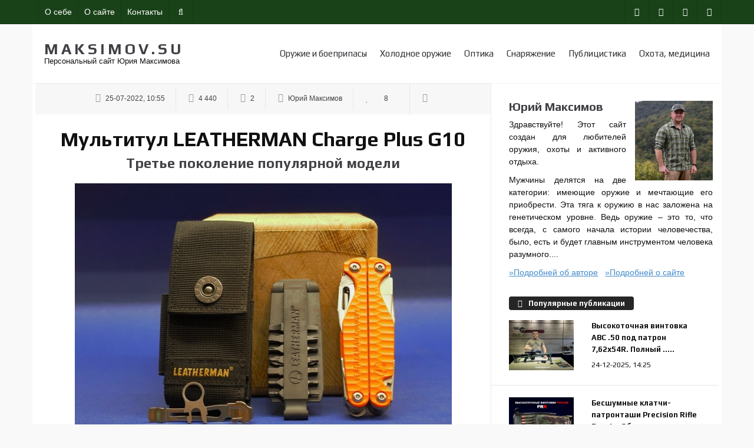

--- FILE ---
content_type: text/html; charset=utf-8
request_url: http://maksimov.su/holodnoe-oruzie-i-mastera/inostrannie-nozi-i-multituli/multitool-leatherman/1134-multitul-leatherman-charge-plus-g10.html
body_size: 29579
content:
<!DOCTYPE html>
<html>
<head>
<meta charset="utf-8">
<title>Мультитул  LEATHERMAN Charge Plus G10 &raquo; Персональный сайт Юрия Максимова. Оружие и снаряжение.  Обзоры и тесты оружия, оптики, снаряжения. Тюнинг оружия, охота, политика, военная медицина</title>
<meta name="description" content="Ещё в 2021 году я делал анонсы про интересную новинку от этой фирмы - модель Сharge Рlus G10. Спустя пару лет эксплуатации пришло время рассказать об этом мультитуле подробнее.  А чтобы добавить в нашу статью больше жизни, на фотографиях я покажу все три поколения легендарной модели Leatherman">
<meta name="keywords" content="Leatherman Charge, Мультитул , Charge, инструменты, Мультитулы , можно, положении, обычный, держатель, стали, сменных, мультитула Leatherman, больше, сравнение, хорошо, числе, реально, рукоятках, Leatherman, более">
<meta name="generator" content="DataLife Engine (http://dle-news.ru)">
<meta property="og:site_name" content="Персональный сайт Юрия Максимова. Оружие и снаряжение.  Обзоры и тесты оружия, оптики, снаряжения. Тюнинг оружия, охота, политика, военная медицина">
<meta property="og:type" content="article">
<meta property="og:title" content="Мультитул  LEATHERMAN Charge Plus G10">
<meta property="og:url" content="https://maksimov.su/holodnoe-oruzie-i-mastera/inostrannie-nozi-i-multituli/multitool-leatherman/1134-multitul-leatherman-charge-plus-g10.html">
<meta property="og:image" content="https://maksimov.su/uploads/posts/2022-07/medium/1658734300_6.jpg">
<meta name="og:description" content="Ещё в 2021 году я делал анонсы про интересную новинку от этой фирмы - модель Сharge Рlus G10. Спустя пару лет эксплуатации пришло время рассказать об этом мультитуле подробнее.  А чтобы добавить в нашу статью больше жизни, на фотографиях я покажу все три поколения легендарной модели Leatherman">
<link rel="search" type="application/opensearchdescription+xml" href="https://maksimov.su/index.php?do=opensearch" title="Персональный сайт Юрия Максимова. Оружие и снаряжение.  Обзоры и тесты оружия, оптики, снаряжения. Тюнинг оружия, охота, политика, военная медицина">
<link rel="canonical" href="https://maksimov.su/holodnoe-oruzie-i-mastera/inostrannie-nozi-i-multituli/multitool-leatherman/1134-multitul-leatherman-charge-plus-g10.html">
<link rel="alternate" type="application/rss+xml" title="Персональный сайт Юрия Максимова. Оружие и снаряжение.  Обзоры и тесты оружия, оптики, снаряжения. Тюнинг оружия, охота, политика, военная медицина" href="https://maksimov.su/rss.xml">
<!--[if IE]><meta http-equiv='X-UA-Compatible' content='IE=edge,chrome=1'><![endif]-->
<meta name="viewport" content="width=device-width, initial-scale=1.0, maximum-scale=1.0" />
<link rel="icon" type="image/png" href="/favicon.png" />
<link rel="stylesheet" href="/templates/Montserrat/css/bootstrap.min.css">
<link rel="stylesheet" href="/templates/Montserrat/css/style.css?123">
<link rel="stylesheet" href="/templates/Montserrat/css/owl.carousel.css">
<link rel="stylesheet" href="/templates/Montserrat/css/animate.min.css">
<link rel="stylesheet" href="/templates/Montserrat/css/engine.css">
<link rel="stylesheet" href="/templates/Montserrat/css/font-awesome.css">
<link rel="stylesheet" href="/templates/Montserrat/css/m-p.css">
<link rel="stylesheet" href="/templates/Montserrat/css/style-responsive.css?32">

<meta name="yandex-verification" content="1a9da8676fc87f90" />

<script type="text/javascript" src="/templates/Montserrat/js/modernizr.custom.js"></script>
<!--[if IE]>
<script src="http://html5shiv.googlecode.com/svn/trunk/html5.js"></script>
<![endif]-->
<link href="/engine/classes/min/index.php?charset=utf-8&amp;f=engine/editor/jscripts/froala/fonts/font-awesome.css,engine/editor/jscripts/froala/css/editor.css,engine/editor/css/default.css&amp;v=25" rel="stylesheet" type="text/css">
<script src="/engine/classes/min/index.php?charset=utf-8&amp;g=general&amp;v=25"></script>
<script src="/engine/classes/min/index.php?charset=utf-8&amp;f=engine/classes/js/jqueryui.js,engine/classes/js/dle_js.js,engine/classes/highslide/highslide.js,engine/skins/codemirror/js/code.js,engine/editor/jscripts/froala/editor.js,engine/editor/jscripts/froala/languages/ru.js&amp;v=25" defer></script>
</head>

<body class="appear-animate magazine-one bg-gray">
<script>
<!--
var dle_root       = '/';
var dle_admin      = '';
var dle_login_hash = 'ea7ab9fa55bd11bc6c13a93328f4c6394d5320e9';
var dle_group      = 5;
var dle_skin       = 'Montserrat';
var dle_wysiwyg    = '1';
var quick_wysiwyg  = '1';
var dle_act_lang   = ["Да", "Нет", "Ввод", "Отмена", "Сохранить", "Удалить", "Загрузка. Пожалуйста, подождите..."];
var menu_short     = 'Быстрое редактирование';
var menu_full      = 'Полное редактирование';
var menu_profile   = 'Просмотр профиля';
var menu_send      = 'Отправить сообщение';
var menu_uedit     = 'Админцентр';
var dle_info       = 'Информация';
var dle_confirm    = 'Подтверждение';
var dle_prompt     = 'Ввод информации';
var dle_req_field  = 'Заполните все необходимые поля';
var dle_del_agree  = 'Вы действительно хотите удалить? Данное действие невозможно будет отменить';
var dle_spam_agree = 'Вы действительно хотите отметить пользователя как спамера? Это приведёт к удалению всех его комментариев';
var dle_complaint  = 'Укажите текст Вашей жалобы для администрации:';
var dle_big_text   = 'Выделен слишком большой участок текста.';
var dle_orfo_title = 'Укажите комментарий для администрации к найденной ошибке на странице';
var dle_p_send     = 'Отправить';
var dle_p_send_ok  = 'Уведомление успешно отправлено';
var dle_save_ok    = 'Изменения успешно сохранены. Обновить страницу?';
var dle_reply_title= 'Ответ на комментарий';
var dle_tree_comm  = '0';
var dle_del_news   = 'Удалить статью';
var dle_sub_agree  = 'Вы действительно хотите подписаться на комментарии к данной публикации?';
var allow_dle_delete_news   = false;
var dle_search_delay   = false;
var dle_search_value   = '';
jQuery(function($){
	
      $('#comments').froalaEditor({
        dle_root: dle_root,
        dle_upload_area : "comments",
        dle_upload_user : "",
        dle_upload_news : "0",
        width: '100%',
        height: '220',
        language: 'ru',

		htmlAllowedTags: ['div', 'span', 'p', 'br', 'strong', 'em', 'ul', 'li', 'ol', 'b', 'u', 'i', 's', 'a', 'img'],
		htmlAllowedAttrs: ['class', 'href', 'alt', 'src', 'style', 'target'],
		pastePlain: true,
        imagePaste: false,
        imageUpload: false,
		videoInsertButtons: ['videoBack', '|', 'videoByURL'],
		
        toolbarButtonsXS: ['bold', 'italic', 'underline', 'strikeThrough', '|', 'align', 'formatOL', 'formatUL', '|', 'insertLink', 'dleleech', 'emoticons', '|', 'dlehide', 'dlequote', 'dlespoiler'],

        toolbarButtonsSM: ['bold', 'italic', 'underline', 'strikeThrough', '|', 'align', 'formatOL', 'formatUL', '|', 'insertLink', 'dleleech', 'emoticons', '|', 'dlehide', 'dlequote', 'dlespoiler'],

        toolbarButtonsMD: ['bold', 'italic', 'underline', 'strikeThrough', '|', 'align', 'formatOL', 'formatUL', '|', 'insertLink', 'dleleech', 'emoticons', '|', 'dlehide', 'dlequote', 'dlespoiler'],

        toolbarButtons: ['bold', 'italic', 'underline', 'strikeThrough', '|', 'align', 'formatOL', 'formatUL', '|', 'insertLink', 'dleleech', 'emoticons', '|', 'dlehide', 'dlequote', 'dlespoiler']

      }).on('froalaEditor.image.inserted froalaEditor.image.replaced', function (e, editor, $img, response) {

			if( response ) {
			
			    response = JSON.parse(response);
			  
			    $img.removeAttr("data-returnbox").removeAttr("data-success").removeAttr("data-xfvalue").removeAttr("data-flink");

				if(response.flink) {
				  if($img.parent().hasClass("highslide")) {
		
					$img.parent().attr('href', response.flink);
		
				  } else {
		
					$img.wrap( '<a href="'+response.flink+'" class="highslide"></a>' );
					
				  }
				}
			  
			}
			
		});

$('#dle-comments-form').submit(function() {
	doAddComments();
	return false;
});
FastSearch();

hs.graphicsDir = '/engine/classes/highslide/graphics/';
hs.wrapperClassName = 'rounded-white';
hs.outlineType = 'rounded-white';
hs.numberOfImagesToPreload = 0;
hs.captionEval = 'this.thumb.alt';
hs.showCredits = false;
hs.align = 'center';
hs.transitions = ['expand', 'crossfade'];

hs.lang = { loadingText : 'Загрузка...', playTitle : 'Просмотр слайдшоу (пробел)', pauseTitle:'Пауза', previousTitle : 'Предыдущее изображение', nextTitle :'Следующее изображение',moveTitle :'Переместить', closeTitle :'Закрыть (Esc)',fullExpandTitle:'Развернуть до полного размера',restoreTitle:'Кликните для закрытия картинки, нажмите и удерживайте для перемещения',focusTitle:'Сфокусировать',loadingTitle:'Нажмите для отмены'
};
hs.slideshowGroup='fullnews'; hs.addSlideshow({slideshowGroup: 'fullnews', interval: 4000, repeat: false, useControls: true, fixedControls: 'fit', overlayOptions: { opacity: .75, position: 'bottom center', hideOnMouseOut: true } });

});
//-->
</script>
   
<main class="page" id="top">

<div class="top-bar">
<div class="container clearfix pl-0 pr-0">
                    

<ul class="top-links left pl-15 pr-15">
<li><a href="/maksimov_yuriy.html">О себе</a></li>
<li><a href="/website_maksimovsu.html">О сайте</a></li>
<li><a href="/index.php?do=feedback">Контакты</a></li>
<li><a href="#" id="main-headerv-search"><i class="fa fa-search"></i></a></li>
</ul>

<div class="header-search search-btn">
<form class="headerv-search" style="display:none;" action="#" method="post">
<fieldset>
<div class="container">
<div class="form-group">
<input type="hidden" name="do" value="search" />
<input type="hidden" name="subaction" value="search" />
<input type="text" class="form-search" name="story" id="story" placeholder="Введите поисковый запрос">
</div>
<button type="submit"><i class="fa fa-search"></i></button>
</div>
</fieldset>
</form>
</div>
    
<ul class="top-links pull-right tooltip-bot">
<li><a href="https://www.facebook.com/profile.php?id=100023641657284" target="_blank" title="Юрий Максимов в Facebook"><i class="fa fa-facebook"></i></a></li>
<li><a href="https://vk.com/maksimovsu" target="_blank" title="Юрий Максимов Вконтакте"><i class="fa fa-vk"></i></a></li>
    <li><a href="https://www.instagram.com/yuri_maksimov_chernomor/" target="_blank" title="Юрий Максимов в Инстаграм"><i class="fa fa-instagram"></i></a></li><li><a href="https://www.youtube.com/channel/UCqd40cYI94UdDkUNvxZVuzA" target="_blank" title="Youtube канал Юрия Максимова"><i class="fa fa-youtube"></i></a></li>
    
</ul>
                    
</div></div>
        	         	            
<nav class="liomenu main-nav mini-nav bg-white container">
<div class="relative clearfix">
<div class="">

<div class="nav-logo-wrap local-scroll">
<div class="logo-container">
<a href="/" class="logo "><h1>MAKSIMOV.SU</h1><p>Персональный сайт Юрия Максимова</p></a>
</div></div>

<div class="mobile-nav"><i class="fa fa-bars"></i></div>
	                 


<div class="inner-nav desktop-nav pull-right">
	<ul class="clearlist">
		<li><a href="https://maksimov.su/oruzie-i-boepripasi/" class="">Оружие и боеприпасы</a></li>
		<li><a href="https://maksimov.su/holodnoe-oruzie-i-mastera/" class="">Холодное оружие</a></li>
		<li><a href="https://maksimov.su/optika/" class="">Оптика</a></li>
		<li><a href="https://maksimov.su/snaryazenie/" class="">Снаряжение</a></li> 
		<li><a href="https://maksimov.su/publicistika-recenzii/" class="">Публицистика</a></li>
		<li><a href="https://maksimov.su/ohota-expedicii-polevaya-medicina/" class="">Охота, медицина</a></li>
	</ul>
</div>
    
</div></div></nav>

<div style="display: none;">
    

 </div>  
    
 <div>   
<section class="page-section p-0 container" id="content">
<div class="classic-magazine">
<div class="container">
<div class="row">
                            
<div class="col-sm-8 col-md-8 pr-0 pl-0">
<div class="magzine-content ">
    


    
    <div id='dle-content'><div class="classic-post-meta-wrap border-radius-3 text-center">
<div class="post-meta">
<span class="date-meta"><i class="fa fa-clock-o"></i> 25-07-2022, 10:55</span>
<span class="veiws-meta"><i class="fa fa-eye"></i> 4 440</span>
<span class="comments-meta"><i class="fa fa-comments-o"></i> 2</span>
<span class="likes-meta"><i class="fa fa-user"></i> Юрий Максимов</span>
<span class="likes-meta"><i class="fa fa-heart"></i> <a href="#" onclick="doRate('plus', '1134'); return false;" > <span id="vote-num-id-1134">8</span> </a></span>
<span class="likes-meta"><i class="fa fa-edit"></i> </span>
</div></div>

<div class="post-details text-center">
<h1 class="post-title">Мультитул  LEATHERMAN Charge Plus G10</h1>
    <h3 class='subcaption'>Третье поколение популярной модели</h3>
</div>

<div class='text-center'><img src="/uploads/posts/2022-07/medium/1658734357_1.jpg" class='main-x-img' alt="Мультитул  LEATHERMAN Charge Plus G10"></div>

<div class="post-content"><div class="entry-content fontsize-s"><br><b>Многофункциональные инструменты прочно вошли в быт охотников и туристов. </b>На выбор есть мультитулы иностранного и российского производства.<br><br><b>Из импорта</b> можно выделить брендовую продукцию и безродный «китай». Наиболее популярны инструменты от Leatherman. <br><br><i><span style="color:rgb(184,49,47);">Крупные </span></i><span style="color:rgb(184,49,47);"><i>инструменты<br>мультитула Charge Plus G10 <br></i></span><i><span style="color:rgb(184,49,47);">в полураскрытом положении</span></i><br><br><a class="highslide" href="https://maksimov.su/uploads/posts/2022-07/1658734300_6.jpg"><img src="/uploads/posts/2022-07/medium/1658734300_6.jpg" class="fr-fic fr-dii" style="height:180px;" alt=""></a><br><br><br><a class="fr-text-blue" href="https://leatherman.ru/" target="_blank" rel="noopener external noreferrer"><b><i><u><span style="font-size:14px;">Ссылка<br>на официальный сайт<br>Leatherman.ru</span></u></i></b></a><br><br><b>Ещё в 2021 году</b> я делал анонсы про интересную новинку от этой фирмы - модель Сharge Рlus G10. Спустя пару лет эксплуатации пришло время рассказать об этом мультитуле подробнее. <br><br><b>А чтобы</b> добавить в нашу статью больше жизни, на фотографиях я покажу все три поколения легендарной модели Leatherman Charge.   <br><br><span style="color:rgb(184,49,47);"><i>Все три поколения мультитулов </i></span><br><span style="color:rgb(184,49,47);"><i>Leatherman Charge </i></span><br><span style="color:rgb(184,49,47);"><i>и дополнительный набор фирменных бит </i></span><br><br><a class="highslide" href="https://maksimov.su/uploads/posts/2022-07/1658734549_26.jpg"><img src="/uploads/posts/2022-07/medium/1658734549_26.jpg" class="fr-fic fr-dii" style="height:180px;" alt=""></a><br><br><br><b><span style="font-size:18px;">Отличия </span></b><br><b><span style="font-size:18px;">от базовой модели</span></b><br><br><b>От </b><a class="fr-text-blue" href="https://maksimov.su/holodnoe-oruzie-i-mastera/inostrannie-nozi-i-multituli/multitool-leatherman/442-flagman-multitulov-leatherman-model-charge-tti.html" target="_blank"><i><u><b>базовой модели Leatherman Charge TTi</b></u></i></a><b> </b>мультитул Leatherman G10 Charge Plus отличается рукоятками из композитного материала G10 и сталями двух основных клинков.<br><br><b>Рукоятки</b> действительно получились более удобными и броскими, хотя проигрывают титану по визуальной и ментальной крутизне.<br><br><span style="color:rgb(184,49,47);"><i>Мультитулы </i></span><br><span style="color:rgb(184,49,47);"><i>Leatherman Charge:</i></span><br><i><span style="color:rgb(184,49,47);">общий вид </span></i><br><i><span style="color:rgb(184,49,47);">в транспортном положении</span></i><br><br><a class="highslide" href="https://maksimov.su/uploads/posts/2022-07/1658734422_17.jpg"><img src="/uploads/posts/2022-07/medium/1658734422_17.jpg" class="fr-fic fr-dii" style="height:180px;" alt=""></a> <br><br><b>Нож</b> без серрейторной заточки сделан из модной порошковой стали CPM S30V с твёрдостью 58-61 HRC.<br><br><b>С 2001 года </b>это одна из самых популярных порошковых ножевых сталей, которая действительно хороша в эксплуатации. <br><br><span style="color:rgb(184,49,47);"><i>Мультитулы </i></span><br><span style="color:rgb(184,49,47);"><i>Leatherman Charge:</i></span><br><span style="color:rgb(184,49,47);"><i>сравнение ножей с обычным клинком</i></span><br><br><a class="highslide" href="https://maksimov.su/uploads/posts/2022-07/1658734478_19.jpg"><img src="/uploads/posts/2022-07/medium/1658734478_19.jpg" class="fr-fic fr-dii" style="height:220px;" alt=""></a><br><br><b>А вот </b>на клинок с серрейтором американцы пустили более простую и дешёвую сталь 420HC.<br><br><span style="color:rgb(184,49,47);"><i>Мультитулы </i></span><br><span style="color:rgb(184,49,47);"><i>Leatherman Charge:</i></span><br><span style="color:rgb(184,49,47);"><i>сравнение ножей с серрейтором</i></span><br><br><a class="highslide" href="https://maksimov.su/uploads/posts/2022-07/1658734428_20.jpg"><img src="/uploads/posts/2022-07/medium/1658734428_20.jpg" class="fr-fic fr-dii" style="height:180px;" alt=""></a> <br><br><b>С одной стороны</b> - пожадничали, с другой - не стали пускать довольно дорогой материал на второстепенный клинок. Наверное, это рациональный подход.<br><br><span style="color:rgb(184,49,47);"><i>Мультитулы </i></span><br><span style="color:rgb(184,49,47);"><i>Leatherman Charge и Plus G10,</i></span><br><span style="color:rgb(184,49,47);"><i>сравнение </i></span><br><span style="color:rgb(184,49,47);"><i>в полностью разложенном виде</i></span><br><br><a class="highslide" href="https://maksimov.su/uploads/posts/2022-07/1658734484_25.jpg"><img src="/uploads/posts/2022-07/medium/1658734484_25.jpg" class="fr-fic fr-dii" style="height:180px;" alt=""></a><br><br><br><b><span style="font-size:18px;">Особенности </span></b><b><span style="font-size:18px;">конструкции</span></b><br><br><b>Leatherman G10 Charge Plus</b> - это классический полноразмерный мультитул. В основе конструкции - пассатижи с тонкогубцами и кусачками для твёрдой и многожильной проволоки.<br><br><span style="color:rgb(184,49,47);"><i>Мультитул </i></span><br><span style="color:rgb(184,49,47);"><i>Leatherman Charge Plus G10</i></span><br><span style="color:rgb(184,49,47);"><i>в руках</i></span><br><br><a class="highslide" href="https://maksimov.su/uploads/posts/2022-07/1658734634_3.jpg"><img src="/uploads/posts/2022-07/medium/1658734634_3.jpg" class="fr-fic fr-dii" style="height:180px;" alt=""></a> <br><br><b>Пассатижи</b> достаточно мощные, их хватает для большинства типовых задач, которые могут возникнуть в быту или во время путешествия.  <br><br><b>Губки кусачек</b> сменные. Эта особенность производителем позиционируется как одно из отличий Leatherman Рlus от инструмента классического исполнения, что с титановыми накладками корпуса. <br><br><span style="color:rgb(184,49,47);"><i>Мультитулы </i></span><br><span style="color:rgb(184,49,47);"><i>Leatherman Charge обычный и Plus G10 (справа),</i></span><br><span style="color:rgb(184,49,47);"><i>наглядное сравнение губок кусачек</i></span><br><br><a class="highslide" href="https://maksimov.su/uploads/posts/2022-07/1658734527_22.jpg"><img src="/uploads/posts/2022-07/medium/1658734527_22.jpg" class="fr-fic fr-dii" style="height:220px;" alt=""></a><br><br><b>Откровенно</b> говоря, эта полезность этой опции лично мне кажется несколько наигранной. Да, это имеет смысл, если вы какой-то мастер-профессионал. <br><br><b>Но обычный человек</b> несменные кусачки пассатижей ушатывать будет годами, если не десятилетиями.<br><br><b>Да и мастера</b> обычно пользуются специализированными инструментами: сделать евроремонт или построить балаган в лесу одним мультитулом может лишь чрезмерно увлечённый человек. <br><br><span style="color:rgb(184,49,47);"><i>Мультитулы </i></span><br><span style="color:rgb(184,49,47);"><i>Leatherman Charge обычный и Plus G10,</i></span><br><i><span style="color:rgb(184,49,47);">общий вид в раскрытом положении</span></i><br><br><a class="highslide" href="https://maksimov.su/uploads/posts/2022-07/1658734935_21.jpg"><img src="/uploads/posts/2022-07/medium/1658734935_21.jpg" class="fr-fic fr-dii" style="height:180px;" alt=""></a><br><br><b>Но раз</b> губки сменные, пусть будут - тут сама возможность может греть душу. Никакого сарказма, я сам люблю возможности, в том числе - чисто потенциальные.  <br>   <br><b>В раскладных рукоятках</b> "Чарджа" прячутся два уже упомянутых выше клинка: обычный длиной около 74 мм из стали S30V и клинок из стали 420НС с серрейтором и крюком для разрезания стропы.<br><br><b>Оба клинка</b> снабжены отверстиями для открывания одной рукой. Отмечу, что это работает и реально удобно. <br><br><span style="color:rgb(184,49,47);"><i>Мультитул </i></span><br><span style="color:rgb(184,49,47);"><i>Leatherman Charge Plus G10</i></span><br><br><a class="highslide" href="https://maksimov.su/uploads/posts/2022-07/1658734599_8.jpg"><img src="/uploads/posts/2022-07/medium/1658734599_8.jpg" class="fr-fic fr-dii" style="height:180px;" alt=""></a><br><br><b>В рукоятках</b> также есть двусторонний напильник по дереву/металлу и пила по дереву. Все эти инструменты жёстко фиксируются в открытом положении специальным стопором.<br><br><span style="color:rgb(184,49,47);"><i>Мультитулы </i></span><br><span style="color:rgb(184,49,47);"><i>Leatherman Charge обычный и Plus G10,</i></span><br><span style="color:rgb(184,49,47);"><i>сравнение пилок по дереву</i></span><br><br><a class="highslide" href="https://maksimov.su/uploads/posts/2022-07/1658734627_24.jpg"><img src="/uploads/posts/2022-07/medium/1658734627_24.jpg" class="fr-fic fr-dii" style="height:180px;" alt=""></a><br><br><b>Практика</b> показывает, что эти нагруженные инструменты безукоризненно работают долгими годами, что подтверждает легендарную надёжность изделий Leatherman и 25-летнюю гарантию. <br><br><b>В глубине рукояток</b> и на самих рукоятках есть следующие вспомогательные инструменты: подпружиненные ножницы, открывалки для консервов и бутылок, держатели для больших и малых бит, средняя шлицевая отвёртка, 19-см линейка. <br><br><i><span style="color:rgb(184,49,47);">Вспомогательные инструменты </span></i><br><i><span style="color:rgb(184,49,47);">мультитула Leatherman G10 Charge Plus:</span></i><br><i><span style="color:rgb(184,49,47);">складные ножницы, большая шлицевая отвёртка </span></i><br><i><span style="color:rgb(184,49,47);">и держатель для "часовой" биты</span></i><br><br><a class="highslide" href="https://maksimov.su/uploads/posts/2022-07/1658734646_10.jpg"><img src="/uploads/posts/2022-07/medium/1658734646_10.jpg" class="fr-fic fr-dii" style="height:180px;" alt=""></a><br><br><b>Самые</b> <b>востребованные</b> из них - большой держатель для бит и ножницы. Впрочем, в походах консервный нож тоже всегда пригодится.  <br><br><i><span style="color:rgb(184,49,47);">Вспомогательные инструменты </span></i><br><i><span style="color:rgb(184,49,47);">мультитула Leatherman G10 Charge Plus:</span></i><br><i><span style="color:rgb(184,49,47);">большой держатель бит, консервный ключ <br>и открывалка бутылок </span></i><br><br><a class="highslide" href="https://maksimov.su/uploads/posts/2022-07/1658734648_9.jpg"><img src="/uploads/posts/2022-07/medium/1658734648_9.jpg" class="fr-fic fr-dii" style="height:180px;" alt=""></a><br><br><b>Ещё есть </b>инструмент для снятия изоляции с проводов. Этой функцией я пользовался лишь пару раз, но пользовался. Малые инструменты в рабочем положении также становятся на стопор. <br><br><b>Мультитул </b>комплектуется клипсой с кольцом, набором из 7 сменных бит в пластиковой обойме и прочным нейлоновым чехлом с возможностью крепления на пояс.<br><br><i><span style="color:rgb(184,49,47);">Эволюция чехлов </span></i><br><i><span style="color:rgb(184,49,47);">мультитула Leatherman G10 Charge, слева направо:</span></i><br><i><span style="color:rgb(184,49,47);">ранняя модель, рестайлинговое исполнение </span></i><br><i><span style="color:rgb(184,49,47);">и "плюсовой" <i><span style="color:rgb(184,49,47);">G10 Charge</span></i></span></i><br><br><a class="highslide" href="https://maksimov.su/uploads/posts/2022-07/1658734752_14.jpg"><img src="/uploads/posts/2022-07/medium/1658734752_14.jpg" class="fr-fic fr-dii" style="height:180px;" alt=""></a><br><br><b>Недостатки чехла</b> - его можно закрепить только вертикально и максимум на джинсовый 40-мм ремень.<br><br><i><span style="color:rgb(184,49,47);">Эволюция чехлов </span></i><span style="color:rgb(184,49,47);"><br><i>мультитула Leatherman G10 Charge, вид сзади:</i><br><i>ранняя модель, рестайлинговое исполнение</i><br></span><i><span style="color:rgb(184,49,47);">и "плюсовой" G10 Charge</span></i><br><br><a class="highslide" href="https://maksimov.su/uploads/posts/2022-07/1658734751_15.jpg"><img src="/uploads/posts/2022-07/medium/1658734751_15.jpg" class="fr-fic fr-dii" style="height:180px;" alt=""></a> <br><br><b>Для гражданского</b> мультитула это не проблема, но если вы планируете для своего Charge Plus тактическую карьеру, придётся заказывать чехол с креплением на MOLLE или подыскивать для инструмента подходящий подсумок. <br><br><i><span style="color:rgb(184,49,47);">Что понравилось <br>в новом синтетическом чехле - <br>более глубокая посадка инструмента</span></i><br><br><a class="highslide" href="https://maksimov.su/uploads/posts/2022-07/1658734763_16.jpg"><img src="/uploads/posts/2022-07/medium/1658734763_16.jpg" class="fr-fic fr-dii" style="height:180px;" alt=""></a><br><br><b>Про накладки.</b> Мой экземпляр Charge Plus - с накладками из оранжевого стеклотекстолита G10. Это прочный композитный материал, в состав которого входит стеклоткань и эпоксидные смолы.<br><br><span style="color:rgb(184,49,47);"><i>Мультитул </i></span><br><span style="color:rgb(184,49,47);"><i>Leatherman Charge Plus G10</i></span><br><span style="color:rgb(184,49,47);"><i>в руках</i></span><br><br><a class="highslide" href="https://maksimov.su/uploads/posts/2022-07/1658734792_4.jpg"><img src="/uploads/posts/2022-07/medium/1658734792_4.jpg" class="fr-fic fr-dii" style="height:180px;" alt=""></a><br><br><b>Выбор стоял</b> между красными и оранжевыми накладками. Мне чисто визуально больше понравились оранжевые.<br><br><b>Эргономика у G10</b> действительно отличная, лучше чем у титана. Испытано не раз. Маркетинг маркетингом, но в рациональности замены материала сомнений нет. <br><br><i><span style="color:rgb(184,49,47);">Мультитул <br>LEATHERMAN Charge Plus G10, <br>общий вид в закрытом положении <br>и комплектация</span></i><br><br><a class="highslide" href="https://maksimov.su/uploads/posts/2022-07/1658734357_1.jpg"><img src="/uploads/posts/2022-07/medium/1658734357_1.jpg" class="fr-fic fr-dii" style="height:180px;" alt=""></a><br><br><br><b><span style="font-size:18px;">ТТХ</span></b><br><br>1. Производитель: Leatherman, США<br>2. Материалы: сталь, G10<br>3. Общая длина: 101 мм<br>4. Количество инструментов - 19<br>5. Масса: 238 граммов<br>6. Длина ножевидных клинков - 74 мм<br>7. Синтетический чехол и пластиковая «обойма» с минимальным количеством сменных бит - в комплекте<br><br><span style="color:rgb(184,49,47);"><i>Мультитул </i></span><br><span style="color:rgb(184,49,47);"><i>Leatherman Charge Plus G10</i></span><br><span style="color:rgb(184,49,47);"><i>в руках</i></span><br><br><a class="highslide" href="https://maksimov.su/uploads/posts/2022-07/1658734807_5.jpg"><img src="/uploads/posts/2022-07/medium/1658734807_5.jpg" class="fr-fic fr-dii" style="height:180px;" alt=""></a><br><br><br><b><span style="font-size:18px;">Плюсы:</span></b><br><br>1. Функциональность<br>2. Лёгкий и компактный<br>3. Хорошее качество сборки, нет люфтов<br>4. Можно докупить дополнительные биты и удлинённый держатель для них<br>5. Удачный чехол, с карманами под дополнительные аксессуары<br>6. Мультитул можно носить на штатной клипсе<br>7. Гарантия 25 лет<br><br><b><span style="font-size:18px;">Минусы:</span></b><br><br>1. Высокая цена<br>2. Грубоватая обработка металла, неаккуратная заточка основного ножа<br><br><span style="color:rgb(184,49,47);"><i>Leatherman Charge Plus G10</i></span><br><span style="color:rgb(184,49,47);"><i>и карабин Лось-145</i></span><br><br><a class="highslide" href="https://maksimov.su/uploads/posts/2022-07/1658734794_2.jpg"><img src="/uploads/posts/2022-07/medium/1658734794_2.jpg" class="fr-fic fr-dii" style="height:180px;" alt=""></a><br><br><br><b><span style="font-size:18px;">Выводы:</span></b><br><br><b>Сначала</b> ложка дёгтя. Сравнивая три поколения Leatherman Сharge, можно сделать объективный вывод о снижении качества изготовления «оранжевого» мультитула.<br><br><b>Это хорошо видно</b> по небрежной обработке металлических деталей, в том числе - по кривой заточке основного клинка.<br><br><b>Я бы не сказал,</b> что разница разительная, но она есть. Возможно, я докапываюсь на ровном месте и небрежность обработки металла можно списать на "сделано руками". Но от made in USA всё-таки хотелось бы безукоризненности.<br><br><span style="color:rgb(184,49,47);"><i>Мультитул </i></span><br><span style="color:rgb(184,49,47);"><i>Leatherman Charge Plus G10</i></span><br><span style="color:rgb(184,49,47);"><i>во всей красе</i></span><br><br><a class="highslide" href="https://maksimov.su/uploads/posts/2022-07/1658734803_13.jpg"><img src="/uploads/posts/2022-07/medium/1658734803_13.jpg" class="fr-fic fr-dii" style="height:180px;" alt=""></a><br><br><b>С чем</b> связана такая деградация - сказать сложно. Или производство перенесли в Китай или к нам в Россию ещё несколько лет назад стали гнать в том числе и неаккуратно собранные инструменты.<br><br><b>Влияет ли</b> это на функциональность мультитула и его эффективность в работе? Нет, не влияет. Это проблема больше личного, психологического плана.<br><br><b>Все соединения</b> моего экземпляра Сharge Рlus G10 без люфтов, всё работает чётко, с этим вопросов нет. Но пройти мимо этого момента я тоже не мог, так что прошу понять и простить.<br><br><span style="color:rgb(184,49,47);"><i>Мультитул </i><i>Leatherman Charge Plus G10 </i></span><br><span style="color:rgb(184,49,47);"><i>разложен </i><i>для использования</i></span><br><span style="color:rgb(184,49,47);"><i>в качестве линейки</i></span><br><br><a class="highslide" href="https://maksimov.su/uploads/posts/2022-07/1658734882_7.jpg"><img src="/uploads/posts/2022-07/medium/1658734882_7.jpg" class="fr-fic fr-dii" style="height:180px;" alt=""></a><br><br><b>Теперь о позитивном. </b>Возможно, Сharge Рlus G10 - этолучшая модель в линейке Leatherman. Дорого, но удобно и эффективно. Ещё и в какой-то степени престижно, так как про «Лазерман» знают все и эта слава однозначно заслуженная. <br><br><b>В этой модели </b>мне нравится рациональный набор инструментов, который одинаково хорошо подойдёт как охотникам-рыболовам, так и туристам и прочим любителям активного отдыха. <br><br><span style="color:rgb(184,49,47);"><i>Мультитул </i></span><br><span style="color:rgb(184,49,47);"><i>Leatherman Charge Plus G10,</i></span><br><span style="color:rgb(184,49,47);"><i>тут хорошо видна конструкция </i></span><br><span style="color:rgb(184,49,47);"><i>сменных губок кусачек</i></span><br><br><a class="highslide" href="https://maksimov.su/uploads/posts/2022-07/1658734875_11.jpg"><img src="/uploads/posts/2022-07/medium/1658734875_11.jpg" class="fr-fic fr-dii" style="height:180px;" alt=""></a><br><br><b>По поводу</b> цветового решения изделия можно спорить. Но ярко-оранжевые накладки не скользят в руке и хорошо видны на любом фоне, это неоспоримый факт.<br><br><b>Повторюсь,</b> что я считаю модель Leatherman Сharge лучшим многофункциональным инструментом у этого производителя. <br><br><b>А чтобы</b> полностью раскрыть все его возможности, рекомендую прикупить удлинитель держателя бит и расширенный комплект сменных бит.<br><br><b>Это</b> реально выручает, особенно если ваша деятельность связана с оружием или по-настоящему активным отдыхом. <br><br><span style="color:rgb(184,49,47);"><i>Мультитул </i></span><br><span style="color:rgb(184,49,47);"><i>Leatherman Charge Plus G10,</i></span><br><span style="color:rgb(184,49,47);"><i>удлинитель держателя бит - </i></span><br><span style="color:rgb(184,49,47);"><i>реально удобный и полезный аксессуар</i></span><br><br><a class="highslide" href="https://maksimov.su/uploads/posts/2022-07/1658734888_12.jpg"><img src="/uploads/posts/2022-07/medium/1658734888_12.jpg" class="fr-fic fr-dii" style="height:180px;" alt=""></a><br><br><br><b>Основа этой статьи </b><br><b>была опубликована <br>в обновлённом журнале "Охота" <br>в 2021 году</b><br></div></div>




<div class="post-tags round text-center mt-20">

</div>
<hr>

<div class="news-block news-block-mode2 mb-10 ml-20">
<div class="comments-heading mb-10">
<h4 class="pull-left">Похожие публикации</h4>
</div>
<div class="row mr-0">
<div class="col-sm-6 col-md-6 pl-0 pr-3">
<div class="nbm2-post bg-dark">

<div class="nbm2-thumb">
<a href="https://maksimov.su/holodnoe-oruzie-i-mastera/inostrannie-nozi-i-multituli/multitool-leatherman/1058-leatherman-bit-driver-extender-udlinitel-dlya-bit.html"><img src="/gallery/holod/leatherman-bit-driver-extension/8.jpg" alt=""></a>
</div>

<div class="nbm2-details">

<h3 class="entry-title bpost-title fontsize-s">
<a href="https://maksimov.su/holodnoe-oruzie-i-mastera/inostrannie-nozi-i-multituli/multitool-leatherman/1058-leatherman-bit-driver-extender-udlinitel-dlya-bit.html">Удлинитель для бит BIT DRIVER EXTENDER..</a>
</h3>

<div class="post-meta">
<span class="date-meta"><i class="sline-calendar"></i> 13-07-2020, 16:06</span>
</div>

</div></div>
</div><div class="col-sm-6 col-md-6 pl-0 pr-3">
<div class="nbm2-post bg-dark">

<div class="nbm2-thumb">
<a href="https://maksimov.su/holodnoe-oruzie-i-mastera/inostrannie-nozi-i-multituli/multitool-leatherman/1056-leatherman-juice-s2-malenkiy-multitul-dlya-bolshogo-goroda.html"><img src="/uploads/posts/2020-07/medium/1594644953_1.jpg" alt=""></a>
</div>

<div class="nbm2-details">

<h3 class="entry-title bpost-title fontsize-s">
<a href="https://maksimov.su/holodnoe-oruzie-i-mastera/inostrannie-nozi-i-multituli/multitool-leatherman/1056-leatherman-juice-s2-malenkiy-multitul-dlya-bolshogo-goroda.html">Мультитул Leatherman Juice S2..</a>
</h3>

<div class="post-meta">
<span class="date-meta"><i class="sline-calendar"></i> 13-07-2020, 15:52</span>
</div>

</div></div>
</div><div class="col-sm-6 col-md-6 pl-0 pr-3">
<div class="nbm2-post bg-dark">

<div class="nbm2-thumb">
<a href="https://maksimov.su/holodnoe-oruzie-i-mastera/inostrannie-nozi-i-multituli/multitool-leatherman/447-leatherman-wingman-14-instrumentov-i-nichego-lishnego.html"><img src="/gallery/holod/leatherman-wingman/1.jpg" alt=""></a>
</div>

<div class="nbm2-details">

<h3 class="entry-title bpost-title fontsize-s">
<a href="https://maksimov.su/holodnoe-oruzie-i-mastera/inostrannie-nozi-i-multituli/multitool-leatherman/447-leatherman-wingman-14-instrumentov-i-nichego-lishnego.html">Мультитул Leatherman Wingman..</a>
</h3>

<div class="post-meta">
<span class="date-meta"><i class="sline-calendar"></i> 7-12-2019, 16:57</span>
</div>

</div></div>
</div><div class="col-sm-6 col-md-6 pl-0 pr-3">
<div class="nbm2-post bg-dark">

<div class="nbm2-thumb">
<a href="https://maksimov.su/holodnoe-oruzie-i-mastera/inostrannie-nozi-i-multituli/multitool-leatherman/442-flagman-multitulov-leatherman-model-charge-tti.html"><img src="/gallery/holod/leatherman-charge-tti/1.jpg" alt=""></a>
</div>

<div class="nbm2-details">

<h3 class="entry-title bpost-title fontsize-s">
<a href="https://maksimov.su/holodnoe-oruzie-i-mastera/inostrannie-nozi-i-multituli/multitool-leatherman/442-flagman-multitulov-leatherman-model-charge-tti.html">Модель Leatherman Charge TTi..</a>
</h3>

<div class="post-meta">
<span class="date-meta"><i class="sline-calendar"></i> 7-12-2019, 16:57</span>
</div>

</div></div>
</div>
</div></div>

<section class="banner-section overflow-v">
<div class="comments-wrap pl-20 pr-20">
<div class="comments-heading">
<h4 class="pull-left">Комментарии - всего 2</h4>
</div>
<div class="comments-list"><form method="post" name="dlemasscomments" id="dlemasscomments"><div id="dle-comments-list">
<div id="comment"></div><div id='comment-id-544'><div class="comment byuser comment-author-harveys bypostauthor even thread-even depth-1 comment">
<div class="contents">

<div class="profile">
<img src="/templates/Montserrat/dleimages/noavatar.png" class="gravatar" alt="#">
</div>

<div class="main">
<div class="commentinfo">
    
<section class="meta">
<h4 class="author">wassup</h4>
<div class="info">написал
<span class="date post-date mb-5">в <i class="fa fa-clock-o"></i> 20 августа 2024 22:42</span>
<span class="rating_plus"><a href="#" onclick="doCommentsRate('plus', '544'); return false;" ><i class="fa fa-heart"></i><span id="comments-ratig-layer-544" class="ignore-select"><span class="ratingtypeplus ignore-select" >1</span></span></a></span>
</div>
</section>
</div>

<div class="body"><div id='comm-id-544'>Рыжик красавчик просто!<br>Спасибо за обзор!<br><br></div></div>

<div class="replay">
<a onmouseover="dle_copy_quote('wassup');" href="#" onclick="dle_ins('544'); return false;">Ответить</a>
<a href="javascript:AddComplaint('544', 'comments')">Жалоба</a>


 
</div>
    
<hr>

</div>

</div></div></div><div id='comment-id-597'><div class="comment byuser comment-author-harveys bypostauthor even thread-even depth-1 comment">
<div class="contents">

<div class="profile"><a href="https://maksimov.su/user/%D0%AE%D1%80%D0%B8%D0%B9+%D0%9C%D0%B0%D0%BA%D1%81%D0%B8%D0%BC%D0%BE%D0%B2/">
<img src="//new.maksimov.su/uploads/fotos/foto_1.jpg" class="gravatar" alt="#">
</a></div>

<div class="main">
<div class="commentinfo">
    
<section class="meta">
<h4 class="author"><a href="https://maksimov.su/user/%D0%AE%D1%80%D0%B8%D0%B9+%D0%9C%D0%B0%D0%BA%D1%81%D0%B8%D0%BC%D0%BE%D0%B2/">Юрий Максимов</a></h4>
<div class="info">написал
<span class="date post-date mb-5">в <i class="fa fa-clock-o"></i> 24 февраля 2025 19:46</span>
<span class="rating_plus"><a href="#" onclick="doCommentsRate('plus', '597'); return false;" ><i class="fa fa-heart"></i><span id="comments-ratig-layer-597" class="ignore-select"><span class="ratingtypeplus ignore-select" >0</span></span></a></span>
</div>
</section>
</div>

<div class="body"><div id='comm-id-597'><div class="title_quote">Цитата: wassup</div><div class="quote">Рыжик красавчик просто!<br>Спасибо за обзор!<br><br></div>Спасибо на добром слове!</div></div>

<div class="replay">
<a onmouseover="dle_copy_quote('Юрий&nbsp;Максимов');" href="#" onclick="dle_ins('597'); return false;">Ответить</a>
<a href="javascript:AddComplaint('597', 'comments')">Жалоба</a>


 
</div>
    
<hr>

</div>

</div></div></div>
<div id="dle-ajax-comments"></div>
</div></form>
</div>
<form  method="post" name="dle-comments-form" id="dle-comments-form" ><div id="respond" class="comment-respond">

<div id="commentform" class="comment-form row">
    


<div class="input-holder form-group col-sm-6 col-xs-12">
<label for="name">Имя</label>
<input type="text" name="name" id="name" class="input-md round form-control" placeholder="Имя">
</div>

<div class="input-holder form-group col-sm-6 col-xs-12">
<label for="email">Email</label>
<input type="text" name="mail" id="mail" class="input-md round form-control" placeholder="Email">
</div>
    


<div class="textarea-holder form-group col-sm-12 col-xs-12 p-0">
<label for="message">Комментарий</label>
<textarea name="comments" id="comments" class="input-md round form-control" style="height: 160px;" placeholder="Комментарий"></textarea>
</div>
    
<div class="input-holder form-group col-sm-12 col-xs-12 p-0">
<label for="message">Проверка на антиспам:</label>
<div><div class="g-recaptcha" data-sitekey="6Lf_uuQUAAAAALlJVABdCex1eUjHLzeazZ5yDIO2" data-theme="light"></div></div>
</div>

<div class="btn-holder  col-sm-12  text-center">
<button class="submit_btn btn btn-mod btn-mod-defult btn-large btn-round bg-red pull-right" id="submit_btn" name="submit">Добавить</button>
</div>

</div></div>
		<input type="hidden" name="subaction" value="addcomment">
		<input type="hidden" name="post_id" id="post_id" value="1134"><input type="hidden" name="user_hash" value="ea7ab9fa55bd11bc6c13a93328f4c6394d5320e9"></form><script src='https://www.google.com/recaptcha/api.js?hl=ru' async defer></script>
</div>
</section></div>

    

    

            						
</div></div>
            	
<div class="col-sm-4 col-md-4 pl-0 pr-0 sidebar">
<div class="pt-30 pb-30 border-left">
                                    
<div class="sidebar-author-block">
	<img src="/uploads/jurij-maksimov.jpg">
	<h4><strong>Юрий Максимов</strong></h4>

	<p>Здравствуйте! Этот сайт создан для любителей оружия, охоты и активного отдыха.</p>
    <p>Мужчины делятся на две категории: имеющие оружие и мечтающие его приобрести. Эта тяга к оружию в нас заложена на генетическом уровне. Ведь оружие – это то, что всегда, с самого начала истории человечества, было, есть и будет главным инструментом человека разумного....</p>
	<p><a href="/maksimov_yuriy.html">&raquo;Подробней об авторе</a>&nbsp;&nbsp;&nbsp;<a href="/website_maksimovsu.html">&raquo;Подробней о сайте</a></p>
</div>

<div class="widget recent-posts-widget ">
<div class="widget-title mt-0">
<h4><span class="title-icon"><i class="fa fa-file-text"></i></span>Популярные публикации</h4>
</div>
<div class="widget-content">
<div class="recent-post">

<div class="small-thumb pull-left">
<a href="https://maksimov.su/oruzie-i-boepripasi/nareznoe-oruzie/nareznoe-oruzhie-sssr-i-rossii/vintovki-proizvodstva-cnc-guns-custom-g-moskva/1266-vysokotochnaja-vintovka-avs-50-pod-patron-762h54r-polnyj-obzor-konstrukcii-foto-otstrel-misheni-analiz.html"><img src="/uploads/posts/2025-12/medium/1766571657_2.jpg" alt=""></a>
</div>

<div class="recent-post-content">
<h5><a href="https://maksimov.su/oruzie-i-boepripasi/nareznoe-oruzie/nareznoe-oruzhie-sssr-i-rossii/vintovki-proizvodstva-cnc-guns-custom-g-moskva/1266-vysokotochnaja-vintovka-avs-50-pod-patron-762h54r-polnyj-obzor-konstrukcii-foto-otstrel-misheni-analiz.html">Высокоточная винтовка АВС .50 под патрон 7,62х54R. Полный .....</a></h5>
<span class="post-date">24-12-2025, 14:25</span>
</div>

</div><div class="recent-post">

<div class="small-thumb pull-left">
<a href="https://maksimov.su/snaryazenie/ohotnichye-i-voennoe-snaryazenie/produkcija-dlja-snajperov-precision-rifle-russia/1267-besshumnye-klatchi-patrontashi-precision-rifle-russia-obzor-prakticheskij-test-sravnenie-rekomendacii.html"><img src="/uploads/posts/2025-12/medium/1766911364_prr-maksimov-2.jpg" alt=""></a>
</div>

<div class="recent-post-content">
<h5><a href="https://maksimov.su/snaryazenie/ohotnichye-i-voennoe-snaryazenie/produkcija-dlja-snajperov-precision-rifle-russia/1267-besshumnye-klatchi-patrontashi-precision-rifle-russia-obzor-prakticheskij-test-sravnenie-rekomendacii.html">Бесшумные клатчи-патронташи Precision Rifle Russia. Обзор, .....</a></h5>
<span class="post-date">28-12-2025, 12:32</span>
</div>

</div>
</div></div>
    



<div class="widget cat-post-columns ">
<div class="widget-content">
<div class="row">
<ul>
<li class=""><a href="https://maksimov.su/oruzie-i-boepripasi/"><span style="float: right;">481</span>Оружие и боеприпасы</a>
	<ul><li class=""><a href="https://maksimov.su/oruzie-i-boepripasi/gladkostvolnoe-oruzie/"><span style="float: right;">94</span>Гладкоствольное оружие</a>
	<ul><li class=""><a href="https://maksimov.su/oruzie-i-boepripasi/gladkostvolnoe-oruzie/gladkostvolnoe-oruzie-sssr-i-rossii/"><span style="float: right;">75</span>Гладкоствольное оружие СССР и России</a>
	
	</li><li class=""><a href="https://maksimov.su/oruzie-i-boepripasi/gladkostvolnoe-oruzie/gladkostvolnoe-oruzie-inostrannogo-proizvodstva/"><span style="float: right;">21</span>Гладкоствольное оружие иностранного производства</a>
	
	</li></ul>
	</li><li class=""><a href="https://maksimov.su/oruzie-i-boepripasi/nareznoe-oruzie/"><span style="float: right;">115</span>Нарезное оружие</a>
	<ul><li class=""><a href="https://maksimov.su/oruzie-i-boepripasi/nareznoe-oruzie/nareznoe-oruzhie-sssr-i-rossii/"><span style="float: right;">80</span>Нарезное оружие СССР и России </a>
	<ul><li class=""><a href="https://maksimov.su/oruzie-i-boepripasi/nareznoe-oruzie/nareznoe-oruzhie-sssr-i-rossii/vintovki-ar-proizvodstva-cgnl-gsankt-peterburg/"><span style="float: right;">4</span>Винтовки AR производства CGNL (г.Санкт-Петербург)</a>
	
	</li><li class=""><a href="https://maksimov.su/oruzie-i-boepripasi/nareznoe-oruzie/nareznoe-oruzhie-sssr-i-rossii/vintovki-proizvodstva-cnc-guns-custom-g-moskva/"><span style="float: right;">2</span>Винтовки производства CNC Guns custom (г. Москва)</a>
	
	</li></ul>
	</li><li class=""><a href="https://maksimov.su/oruzie-i-boepripasi/nareznoe-oruzie/inostrannoe-nareznoe-oruzie/"><span style="float: right;">33</span>Нарезное оружие иностранных производителей</a>
	
	</li><li class=""><a href="https://maksimov.su/oruzie-i-boepripasi/nareznoe-oruzie/sorevnovanija-specnaza-vyzov-g-ekaterinburg/"><span style="float: right;">1</span>Соревнования спецназа ВЫЗОВ, г. Екатеринбург</a>
	
	</li></ul>
	</li><li class=""><a href="https://maksimov.su/oruzie-i-boepripasi/kombinirovannoe-oruzie/"><span style="float: right;">5</span>Комбинированное оружие</a>
	
	</li><li class=""><a href="https://maksimov.su/oruzie-i-boepripasi/travmaticheskoe-i-signalnoe-oruzie/"><span style="float: right;">10</span>Травматическое и сигнальное оружие</a>
	
	</li><li class=""><a href="https://maksimov.su/oruzie-i-boepripasi/pnevmaticheskoe-orizie/"><span style="float: right;">14</span>Пневматическое оружие</a>
	
	</li><li class=""><a href="https://maksimov.su/oruzie-i-boepripasi/vse-o-patronah-k-vintovkam-i-drobovikam/"><span style="float: right;">65</span>Всё о патронах к винтовкам и дробовикам</a>
	<ul><li class=""><a href="https://maksimov.su/oruzie-i-boepripasi/vse-o-patronah-k-vintovkam-i-drobovikam/testoviy-otstrel-pul-raznoy-konstrukzii/"><span style="float: right;">6</span>Тестовые отстрелы ружейных пуль </a>
	
	</li><li class=""><a href="https://maksimov.su/oruzie-i-boepripasi/vse-o-patronah-k-vintovkam-i-drobovikam/komponenty-dlja-drobovyh-i-vintovochnyh-patronov/"><span style="float: right;">15</span>Компоненты для дробовых и винтовочных патронов</a>
	<ul><li class=""><a href="https://maksimov.su/oruzie-i-boepripasi/vse-o-patronah-k-vintovkam-i-drobovikam/komponenty-dlja-drobovyh-i-vintovochnyh-patronov/produkciya-bpz/"><span style="float: right;">4</span>Продукция Барнаульского патронного завода (БПЗ)</a>
	
	</li><li class=""><a href="https://maksimov.su/oruzie-i-boepripasi/vse-o-patronah-k-vintovkam-i-drobovikam/komponenty-dlja-drobovyh-i-vintovochnyh-patronov/drob-i-kartech-ot-ooo-sibpromkomplekt/"><span style="float: right;">1</span>Дробь и картечь от ООО «СИБПРОМКОМПЛЕКТ» </a>
	
	</li><li class=""><a href="https://maksimov.su/oruzie-i-boepripasi/vse-o-patronah-k-vintovkam-i-drobovikam/komponenty-dlja-drobovyh-i-vintovochnyh-patronov/tehkrim-patrony-i-puli/"><span style="float: right;">8</span>ТЕХКРИМ. Патроны и пули</a>
	<ul><li class=""><a href="https://maksimov.su/oruzie-i-boepripasi/vse-o-patronah-k-vintovkam-i-drobovikam/komponenty-dlja-drobovyh-i-vintovochnyh-patronov/tehkrim-patrony-i-puli/vintovochnye-puli-tehkrim/"><span style="float: right;">6</span>ТЕХКРИМ. Винтовочные пули </a>
	
	</li><li class=""><a href="https://maksimov.su/oruzie-i-boepripasi/vse-o-patronah-k-vintovkam-i-drobovikam/komponenty-dlja-drobovyh-i-vintovochnyh-patronov/tehkrim-patrony-i-puli/ruzhejnye-puli-12-kalibra-ot-tehkrim/"><span style="float: right;">2</span>ТЕХКРИМ. Ружейные пули 12 калибра </a>
	
	</li></ul>
	</li><li class=""><a href="https://maksimov.su/oruzie-i-boepripasi/vse-o-patronah-k-vintovkam-i-drobovikam/komponenty-dlja-drobovyh-i-vintovochnyh-patronov/puli-i-gilzy-russian-solid/"><span style="float: right;">3</span>Пули и гильзы Russian Solid</a>
	
	</li></ul>
	</li><li class=""><a href="https://maksimov.su/oruzie-i-boepripasi/vse-o-patronah-k-vintovkam-i-drobovikam/metodiki-snarjazhenija-patronov/"><span style="float: right;">12</span>Методики снаряжения патронов </a>
	<ul><li class=""><a href="https://maksimov.su/oruzie-i-boepripasi/vse-o-patronah-k-vintovkam-i-drobovikam/metodiki-snarjazhenija-patronov/svincovaya-pulya-dlya-vintovki/"><span style="float: right;">4</span>Свинцовая пуля для винтовки</a>
	
	</li></ul>
	</li><li class=""><a href="https://maksimov.su/oruzie-i-boepripasi/vse-o-patronah-k-vintovkam-i-drobovikam/instrumenty-dlja-snarjazhenija-patronov-raznogo-ti/"><span style="float: right;">36</span>Инструменты для снаряжения патронов разного типа</a>
	<ul><li class=""><a href="https://maksimov.su/oruzie-i-boepripasi/vse-o-patronah-k-vintovkam-i-drobovikam/instrumenty-dlja-snarjazhenija-patronov-raznogo-ti/puleleyki-as-company/"><span style="float: right;">5</span>Пулелейки производства &quot;AS-company&quot;</a>
	
	</li><li class=""><a href="https://maksimov.su/oruzie-i-boepripasi/vse-o-patronah-k-vintovkam-i-drobovikam/instrumenty-dlja-snarjazhenija-patronov-raznogo-ti/instrument-dlya-snaryazeniya-patronov-ot-iv-kana/"><span style="float: right;">5</span>Инструмент для снаряжения патронов от И.Кана</a>
	
	</li><li class=""><a href="https://maksimov.su/oruzie-i-boepripasi/vse-o-patronah-k-vintovkam-i-drobovikam/instrumenty-dlja-snarjazhenija-patronov-raznogo-ti/nastolnye-zakrutki-ot-quotsamokrut-masterquot/"><span style="float: right;">2</span>Настольные закрутки от &quot;Самокрут Мастер&quot;</a>
	
	</li><li class=""><a href="https://maksimov.su/oruzie-i-boepripasi/vse-o-patronah-k-vintovkam-i-drobovikam/instrumenty-dlja-snarjazhenija-patronov-raznogo-ti/tigel-dlya-svinca/"><span style="float: right;">2</span>Тигели для свинца от К.Рязанцева</a>
	
	</li><li class=""><a href="https://maksimov.su/oruzie-i-boepripasi/vse-o-patronah-k-vintovkam-i-drobovikam/instrumenty-dlja-snarjazhenija-patronov-raznogo-ti/instrumenti-dlya-relouda-ot-dmitriya-radzievskogo/"><span style="float: right;">1</span>Инструменты для релоуда от Д.Радзиевского</a>
	
	</li><li class=""><a href="https://maksimov.su/oruzie-i-boepripasi/vse-o-patronah-k-vintovkam-i-drobovikam/instrumenty-dlja-snarjazhenija-patronov-raznogo-ti/instrumenti-dlya-relouda-ot-bolivara/"><span style="float: right;">2</span>Инструменты для релоуда от &quot;Болив@р&quot;</a>
	
	</li><li class=""><a href="https://maksimov.su/oruzie-i-boepripasi/vse-o-patronah-k-vintovkam-i-drobovikam/instrumenty-dlja-snarjazhenija-patronov-raznogo-ti/instrumenty-dlja-reloadinga-reloading-lab-relab/"><span style="float: right;">1</span>Инструменты для релоадинга RELOADING LAB - Relab</a>
	
	</li><li class=""><a href="https://maksimov.su/oruzie-i-boepripasi/vse-o-patronah-k-vintovkam-i-drobovikam/instrumenty-dlja-snarjazhenija-patronov-raznogo-ti/instrumenty-dlja-relouda-vomz/"><span style="float: right;">3</span>Инструменты для релоуда ВОМЗ</a>
	
	</li><li class=""><a href="https://maksimov.su/oruzie-i-boepripasi/vse-o-patronah-k-vintovkam-i-drobovikam/instrumenty-dlja-snarjazhenija-patronov-raznogo-ti/instrumenty-dlja-relouda-tirex/"><span style="float: right;">4</span>Инструменты для релоуда Tirex </a>
	
	</li><li class=""><a href="https://maksimov.su/oruzie-i-boepripasi/vse-o-patronah-k-vintovkam-i-drobovikam/instrumenty-dlja-snarjazhenija-patronov-raznogo-ti/pressy-quotbarsukquot-konstrukcii-ivana-barsukova/"><span style="float: right;">2</span>Прессы &quot;Барсук&quot; от Ивана Барсукова</a>
	
	</li><li class=""><a href="https://maksimov.su/oruzie-i-boepripasi/vse-o-patronah-k-vintovkam-i-drobovikam/instrumenty-dlja-snarjazhenija-patronov-raznogo-ti/instrumenty-dlja-reloadinga-vfa/"><span style="float: right;">1</span>Инструменты для релоадинга VFA</a>
	
	</li></ul>
	</li></ul>
	</li><li class=""><a href="https://maksimov.su/oruzie-i-boepripasi/tuning-oruziya-i-aksessuari-ipsc/"><span style="float: right;">183</span>Тюнинг и чистка оружия</a>
	<ul><li class=""><a href="https://maksimov.su/oruzie-i-boepripasi/tuning-oruziya-i-aksessuari-ipsc/tuning-oruziya/"><span style="float: right;">156</span>Тюнинг оружия, инструменты и аксессуары</a>
	<ul><li class=""><a href="https://maksimov.su/oruzie-i-boepripasi/tuning-oruziya-i-aksessuari-ipsc/tuning-oruziya/tovari-dlya-ipsc/"><span style="float: right;">19</span>Изделия для снайперской и практической стрельбы </a>
	
	</li><li class=""><a href="https://maksimov.su/oruzie-i-boepripasi/tuning-oruziya-i-aksessuari-ipsc/tuning-oruziya/masterskaya/"><span style="float: right;">11</span>Мастерская: реставрация и тюнинг оружия</a>
	
	</li><li class=""><a href="https://maksimov.su/oruzie-i-boepripasi/tuning-oruziya-i-aksessuari-ipsc/tuning-oruziya/gotovie-varianti-tuninga/"><span style="float: right;">10</span>Готовые варианты нештатных лож, прикладов и т.д.</a>
	
	</li><li class=""><a href="https://maksimov.su/oruzie-i-boepripasi/tuning-oruziya-i-aksessuari-ipsc/tuning-oruziya/vintovochnie-lozi-sergey-ivanov/"><span style="float: right;">2</span>Мастер Сергей Иванов: винтовочные ложи</a>
	
	</li><li class=""><a href="https://maksimov.su/oruzie-i-boepripasi/tuning-oruziya-i-aksessuari-ipsc/tuning-oruziya/oruzeynaya-kompaniya-sag/"><span style="float: right;">5</span>Оружейная компания «Механическое бюро SAG&quot;</a>
	
	</li><li class=""><a href="https://maksimov.su/oruzie-i-boepripasi/tuning-oruziya-i-aksessuari-ipsc/tuning-oruziya/produkziya-rotor-43/"><span style="float: right;">14</span>Продукция оружейной мастерской &quot;Ротор-43&quot</a>
	
	</li><li class=""><a href="https://maksimov.su/oruzie-i-boepripasi/tuning-oruziya-i-aksessuari-ipsc/tuning-oruziya/bloknot-snaypera-skilled-shooting/"><span style="float: right;">3</span>Блокнот снайпера  Skilled Shooting (Россия)</a>
	
	</li><li class=""><a href="https://maksimov.su/oruzie-i-boepripasi/tuning-oruziya-i-aksessuari-ipsc/tuning-oruziya/puzirkovie-urovni-na-opticheskiy-pricel-uop/"><span style="float: right;">1</span>Пузырьковые уровни УОП на оптический прицел </a>
	
	</li><li class=""><a href="https://maksimov.su/oruzie-i-boepripasi/tuning-oruziya-i-aksessuari-ipsc/tuning-oruziya/tuning-oruziya-nord-nuks/"><span style="float: right;">2</span>Компания ООО &quot;НОРД НУКС&quot;</a>
	
	</li><li class=""><a href="https://maksimov.su/oruzie-i-boepripasi/tuning-oruziya-i-aksessuari-ipsc/tuning-oruziya/tuning-oruziya-armakon/"><span style="float: right;">9</span>Российская компания ARMACON</a>
	
	</li><li class=""><a href="https://maksimov.su/oruzie-i-boepripasi/tuning-oruziya-i-aksessuari-ipsc/tuning-oruziya/tuning-oruziya-vezliviy-strelok/"><span style="float: right;">2</span>Компания &quot;Вежливый Стрелок&quot;</a>
	
	</li><li class=""><a href="https://maksimov.su/oruzie-i-boepripasi/tuning-oruziya-i-aksessuari-ipsc/tuning-oruziya/tjuning-oruzhija-ot-kompanii-quotgeksagonquot/"><span style="float: right;">1</span>Тюнинг оружия от компании &quot;ГЕКСАГОН&quot;</a>
	
	</li><li class=""><a href="https://maksimov.su/oruzie-i-boepripasi/tuning-oruziya-i-aksessuari-ipsc/tuning-oruziya/dtk-ot-ruslana-rodionova/"><span style="float: right;">1</span>ДТК для огнестрельного оружия от Руслана Родионова</a>
	
	</li><li class=""><a href="https://maksimov.su/oruzie-i-boepripasi/tuning-oruziya-i-aksessuari-ipsc/tuning-oruziya/tuning-oruziya-fab-defense/"><span style="float: right;">4</span>Тюнинг оружия от израильской компании FAB-Defense</a>
	
	</li><li class=""><a href="https://maksimov.su/oruzie-i-boepripasi/tuning-oruziya-i-aksessuari-ipsc/tuning-oruziya/tuning-oruziya-taktika-tula/"><span style="float: right;">6</span>Тюнинг оружия от компании &quot;Тактика-Тула&quot;</a>
	
	</li><li class=""><a href="https://maksimov.su/oruzie-i-boepripasi/tuning-oruziya-i-aksessuari-ipsc/tuning-oruziya/tuning-usm-ak-frezer/"><span style="float: right;">1</span>Доработка УСМ АК от &quot;Фрезера&quot;</a>
	
	</li><li class=""><a href="https://maksimov.su/oruzie-i-boepripasi/tuning-oruziya-i-aksessuari-ipsc/tuning-oruziya/tuning-ak-ot-romana-efimova/"><span style="float: right;">1</span>Тюнинг АК от Романа Ефимова </a>
	
	</li><li class=""><a href="https://maksimov.su/oruzie-i-boepripasi/tuning-oruziya-i-aksessuari-ipsc/tuning-oruziya/tuning-ak-svd-alfa-arms/"><span style="float: right;">8</span>Продукция для тюнинга АК и СВД от Alfa Arms</a>
	
	</li><li class=""><a href="https://maksimov.su/oruzie-i-boepripasi/tuning-oruziya-i-aksessuari-ipsc/tuning-oruziya/magazini-pafgun/"><span style="float: right;">1</span>Магазины для АК (&quot;Сайги&quot;) PAFGUN</a>
	
	</li><li class=""><a href="https://maksimov.su/oruzie-i-boepripasi/tuning-oruziya-i-aksessuari-ipsc/tuning-oruziya/aksessuari-dlya-oruziya-ot-andreya-smirnova/"><span style="float: right;">2</span>Аксессуары для конверсионного оружия от А.Смирнова</a>
	
	</li><li class=""><a href="https://maksimov.su/oruzie-i-boepripasi/tuning-oruziya-i-aksessuari-ipsc/tuning-oruziya/russkiy-drakon/"><span style="float: right;">3</span> Тюнинг оружия &quot;Русский Дракон&quot;</a>
	
	</li><li class=""><a href="https://maksimov.su/oruzie-i-boepripasi/tuning-oruziya-i-aksessuari-ipsc/tuning-oruziya/oruzeynaya-kraska-specizdeliya/"><span style="float: right;">1</span>Краска для конверсионного оружия от «СпецИзделия»</a>
	
	</li><li class=""><a href="https://maksimov.su/oruzie-i-boepripasi/tuning-oruziya-i-aksessuari-ipsc/tuning-oruziya/tuning-oruziya-009ru/"><span style="float: right;">2</span>Интернет-магазин для стрелков &quot;009.ru&quot;</a>
	
	</li><li class=""><a href="https://maksimov.su/oruzie-i-boepripasi/tuning-oruziya-i-aksessuari-ipsc/tuning-oruziya/for-gun-vse-dla-vashego-oruzia/"><span style="float: right;">2</span>Магазин For Gun  &quot;Все для вашего оружия&quot;</a>
	
	</li><li class=""><a href="https://maksimov.su/oruzie-i-boepripasi/tuning-oruziya-i-aksessuari-ipsc/tuning-oruziya/toparsenalru-tuning-oruziya/"><span style="float: right;">4</span>Тюнинг оружия от интернет-магазина toparsenal.ru </a>
	
	</li><li class=""><a href="https://maksimov.su/oruzie-i-boepripasi/tuning-oruziya-i-aksessuari-ipsc/tuning-oruziya/tuning-oruziya-izhhuntru/"><span style="float: right;">2</span>Интернет-магазин &quot;Иж-Охота&quot; (izhhunt.ru)</a>
	
	</li><li class=""><a href="https://maksimov.su/oruzie-i-boepripasi/tuning-oruziya-i-aksessuari-ipsc/tuning-oruziya/tuning-oruziya-survinal-corps/"><span style="float: right;">1</span>Тюнинг оружия от &quot;SURVIVAL CORPS&quot;</a>
	
	</li><li class=""><a href="https://maksimov.su/oruzie-i-boepripasi/tuning-oruziya-i-aksessuari-ipsc/tuning-oruziya/tuning-oruziya-range-gear/"><span style="float: right;">1</span>Продукция для тюнинга оружия &quot;Range Gear&quot</a>
	
	</li><li class=""><a href="https://maksimov.su/oruzie-i-boepripasi/tuning-oruziya-i-aksessuari-ipsc/tuning-oruziya/tuning-oruziya-akademiya-taktiki/"><span style="float: right;">1</span>Тюнинг оружия от &quot;Академии тактики&quot;</a>
	
	</li><li class=""><a href="https://maksimov.su/oruzie-i-boepripasi/tuning-oruziya-i-aksessuari-ipsc/tuning-oruziya/tuning-oruzia-zastava/"><span style="float: right;">1</span>Тюнинг оружия от компании &quot;Застава&quot;</a>
	
	</li><li class=""><a href="https://maksimov.su/oruzie-i-boepripasi/tuning-oruziya-i-aksessuari-ipsc/tuning-oruziya/tuning-oruziya-akademiya/"><span style="float: right;">6</span>Тюнинг оружия от компании &quot;АКАДЕМИЯ&quot;</a>
	
	</li><li class=""><a href="https://maksimov.su/oruzie-i-boepripasi/tuning-oruziya-i-aksessuari-ipsc/tuning-oruziya/neobichniye-ohotnichyi-aksessuari/"><span style="float: right;">3</span>Манки на рябчика работы Артура Ларханиди</a>
	
	</li><li class=""><a href="https://maksimov.su/oruzie-i-boepripasi/tuning-oruziya-i-aksessuari-ipsc/tuning-oruziya/shassi-dlja-vintovok-i-ruzhej-quotegerquot-taezhni/"><span style="float: right;">1</span>Шасси для винтовок &quot;Егерь&quot;/«Таёжник&quot</a>
	
	</li><li class=""><a href="https://maksimov.su/oruzie-i-boepripasi/tuning-oruziya-i-aksessuari-ipsc/tuning-oruziya/tuning-oruziya-ris/"><span style="float: right;">7</span>Оружейная компания &quot;Рысь&quot;: тюнинг</a>
	
	</li><li class=""><a href="https://maksimov.su/oruzie-i-boepripasi/tuning-oruziya-i-aksessuari-ipsc/tuning-oruziya/tjuning-oruzhija-silva-tac/"><span style="float: right;">1</span>Тюнинг оружия Silva-Tac </a>
	
	</li><li class=""><a href="https://maksimov.su/oruzie-i-boepripasi/tuning-oruziya-i-aksessuari-ipsc/tuning-oruziya/tuning-oruziya-beliy-veter/"><span style="float: right;">2</span>Belyj-veterStocks (Белый Ветер)</a>
	
	</li><li class=""><a href="https://maksimov.su/oruzie-i-boepripasi/tuning-oruziya-i-aksessuari-ipsc/tuning-oruziya/oruzhejnaja-masterskaja-quotlevsha-tquot-g-tula/"><span style="float: right;">2</span>Оружейная мастерская &quot;Левша-Т&quot;, г. Тула</a>
	
	</li><li class=""><a href="https://maksimov.su/oruzie-i-boepripasi/tuning-oruziya-i-aksessuari-ipsc/tuning-oruziya/lozhi-proizvodstva-mastergun/"><span style="float: right;">3</span>Ложи производства MASTERGUN</a>
	
	</li><li class=""><a href="https://maksimov.su/oruzie-i-boepripasi/tuning-oruziya-i-aksessuari-ipsc/tuning-oruziya/oruzhejnaja-kompanija-rtm/"><span style="float: right;">5</span>Оружейная компания РТМ (Россия)</a>
	
	</li><li class=""><a href="https://maksimov.su/oruzie-i-boepripasi/tuning-oruziya-i-aksessuari-ipsc/tuning-oruziya/tjuning-oruzhija-vfa-rossija-soshki-reloading/"><span style="float: right;">2</span>Тюнинг оружия VFA. Сошки, релоадинг</a>
	
	</li><li class=""><a href="https://maksimov.su/oruzie-i-boepripasi/tuning-oruziya-i-aksessuari-ipsc/tuning-oruziya/legalnyj-arsenal-tjuning-oruzhija-magaziny/"><span style="float: right;">1</span>Легальный Арсенал, тюнинг оружия, магазины </a>
	
	</li></ul>
	</li><li class=""><a href="https://maksimov.su/oruzie-i-boepripasi/tuning-oruziya-i-aksessuari-ipsc/chistka-oruzhija/"><span style="float: right;">25</span>Чистка оружия</a>
	<ul><li class=""><a href="https://maksimov.su/oruzie-i-boepripasi/tuning-oruziya-i-aksessuari-ipsc/chistka-oruzhija/oruzhejnaja-himija-ultman-rossija/"><span style="float: right;">3</span>Оружейная химия ULTMAN (Россия)</a>
	
	</li><li class=""><a href="https://maksimov.su/oruzie-i-boepripasi/tuning-oruziya-i-aksessuari-ipsc/chistka-oruzhija/kompanija-chistogun-rossija/"><span style="float: right;">4</span>Компания ЧИСТОGUN (Россия)</a>
	
	</li><li class=""><a href="https://maksimov.su/oruzie-i-boepripasi/tuning-oruziya-i-aksessuari-ipsc/chistka-oruzhija/metodiki-chistki-ognestrelnogo-oruzhija/"><span style="float: right;">11</span>Методы и инструменты чистки огнестрельного оружия</a>
	
	</li><li class=""><a href="https://maksimov.su/oruzie-i-boepripasi/tuning-oruziya-i-aksessuari-ipsc/chistka-oruzhija/oruzhejnaja-himija-razlichnyh-proizvoditelej/"><span style="float: right;">6</span>Оружейная химия различных производителей</a>
	
	</li><li class=""><a href="https://maksimov.su/oruzie-i-boepripasi/tuning-oruziya-i-aksessuari-ipsc/chistka-oruzhija/oruzhejnaja-himija-treal-m-rossija/"><span style="float: right;">1</span>Оружейная химия Treal-M (Россия)</a>
	
	</li></ul>
	</li><li class=""><a href="https://maksimov.su/oruzie-i-boepripasi/tuning-oruziya-i-aksessuari-ipsc/izmeritelnye-instrumenty-sssr-metrologija/"><span style="float: right;">3</span>Измерительные инструменты СССР. Метрология</a>
	
	</li></ul>
	</li><li class=""><a href="https://maksimov.su/oruzie-i-boepripasi/istoriya-oruziya/"><span style="float: right;">18</span>История оружия</a>
	
	</li></ul>
	</li><li class=""><a href="https://maksimov.su/holodnoe-oruzie-i-mastera/"><span style="float: right;">116</span>Холодное оружие</a>
	<ul><li class=""><a href="https://maksimov.su/holodnoe-oruzie-i-mastera/zatochka-nojey/"><span style="float: right;">7</span>Приспособления для заточки ножей и мультитулов</a>
	<ul><li class=""><a href="https://maksimov.su/holodnoe-oruzie-i-mastera/zatochka-nojey/stanki-dlya-zatochki-nozey-ermak/"><span style="float: right;">3</span>Станки для заточки ножей серии ЕРМАК</a>
	
	</li><li class=""><a href="https://maksimov.su/holodnoe-oruzie-i-mastera/zatochka-nojey/tochilki-dlya-nozey-i-abrazivnie-kamni/"><span style="float: right;">3</span>Карманные точилки для ножей </a>
	
	</li><li class=""><a href="https://maksimov.su/holodnoe-oruzie-i-mastera/zatochka-nojey/abrazivnie-kamni-inf-abraziv/"><span style="float: right;">1</span>Абразивные камни &quot;ИНФ-АБРАЗИВ&quot;</a>
	
	</li></ul>
	</li><li class=""><a href="https://maksimov.su/holodnoe-oruzie-i-mastera/pili-i-topori/"><span style="float: right;">7</span>Пилы и топоры </a>
	<ul><li class=""><a href="https://maksimov.su/holodnoe-oruzie-i-mastera/pili-i-topori/topori-ot-kuznici-uralskiy-masteroviy/"><span style="float: right;">2</span>Топоры кузницы «Уральский Мастеровой»</a>
	
	</li><li class=""><a href="https://maksimov.su/holodnoe-oruzie-i-mastera/pili-i-topori/topori-tayga/"><span style="float: right;">2</span>Топоры компании &quot;Тайга&quot;</a>
	
	</li><li class=""><a href="https://maksimov.su/holodnoe-oruzie-i-mastera/pili-i-topori/topori-i-pili/"><span style="float: right;">3</span>Топоры и пилы различных производителей</a>
	
	</li></ul>
	</li><li class=""><a href="https://maksimov.su/holodnoe-oruzie-i-mastera/rossiyskoe-holodnoe-oruzie/"><span style="float: right;">75</span>Холодное оружие российского производства</a>
	<ul><li class=""><a href="https://maksimov.su/holodnoe-oruzie-i-mastera/rossiyskoe-holodnoe-oruzie/nozi-shefer/"><span style="float: right;">6</span>Денис Шефер</a>
	
	</li><li class=""><a href="https://maksimov.su/holodnoe-oruzie-i-mastera/rossiyskoe-holodnoe-oruzie/nozi-rukavishnikova/"><span style="float: right;">3</span>Рукавишников</a>
	
	</li><li class=""><a href="https://maksimov.su/holodnoe-oruzie-i-mastera/rossiyskoe-holodnoe-oruzie/nozi-cheburkova/"><span style="float: right;">5</span>Ножи Чебуркова</a>
	
	</li><li class=""><a href="https://maksimov.su/holodnoe-oruzie-i-mastera/rossiyskoe-holodnoe-oruzie/nozi-rvs/"><span style="float: right;">5</span>Р.В.С. </a>
	
	</li><li class=""><a href="https://maksimov.su/holodnoe-oruzie-i-mastera/rossiyskoe-holodnoe-oruzie/nozi-pampuha/"><span style="float: right;">9</span>Игорь Пампуха</a>
	
	</li><li class=""><a href="https://maksimov.su/holodnoe-oruzie-i-mastera/rossiyskoe-holodnoe-oruzie/nozi-fedotova/"><span style="float: right;">6</span>Федотов</a>
	
	</li><li class=""><a href="https://maksimov.su/holodnoe-oruzie-i-mastera/rossiyskoe-holodnoe-oruzie/nozi-sssr/"><span style="float: right;">2</span>Ножи СССР. Заводские и самодельные</a>
	
	</li><li class=""><a href="https://maksimov.su/holodnoe-oruzie-i-mastera/rossiyskoe-holodnoe-oruzie/nozi-zlatoust/"><span style="float: right;">3</span>АиР</a>
	
	</li><li class=""><a href="https://maksimov.su/holodnoe-oruzie-i-mastera/rossiyskoe-holodnoe-oruzie/nizi-gena-ded/"><span style="float: right;">3</span>Геннадий Дедюхин</a>
	
	</li><li class=""><a href="https://maksimov.su/holodnoe-oruzie-i-mastera/rossiyskoe-holodnoe-oruzie/nozi-ural-edc/"><span style="float: right;">2</span>Ural EDC</a>
	
	</li><li class=""><a href="https://maksimov.su/holodnoe-oruzie-i-mastera/rossiyskoe-holodnoe-oruzie/nozi-sander/"><span style="float: right;">5</span>Братья Сандер</a>
	
	</li><li class=""><a href="https://maksimov.su/holodnoe-oruzie-i-mastera/rossiyskoe-holodnoe-oruzie/nozi-igor-germanov/"><span style="float: right;">1</span>Игорь Гемранов </a>
	
	</li><li class=""><a href="https://maksimov.su/holodnoe-oruzie-i-mastera/rossiyskoe-holodnoe-oruzie/nozi-severnaya-korona/"><span style="float: right;">8</span>&quot;Северная корона&quot;</a>
	
	</li><li class=""><a href="https://maksimov.su/holodnoe-oruzie-i-mastera/rossiyskoe-holodnoe-oruzie/nozi-kizlyar/"><span style="float: right;">5</span>Ножи и кинжалы &quot;Кизляр&quot;</a>
	
	</li><li class=""><a href="https://maksimov.su/holodnoe-oruzie-i-mastera/rossiyskoe-holodnoe-oruzie/nozi-urakova/"><span style="float: right;">2</span>Ураков</a>
	
	</li><li class=""><a href="https://maksimov.su/holodnoe-oruzie-i-mastera/rossiyskoe-holodnoe-oruzie/nozi-kizlyar-supreme/"><span style="float: right;">1</span>Kizlyar Supreme</a>
	
	</li><li class=""><a href="https://maksimov.su/holodnoe-oruzie-i-mastera/rossiyskoe-holodnoe-oruzie/nozi-loginova/"><span style="float: right;">1</span>Вячеслав Логинов (&quot;Слон &amp; К.)</a>
	
	</li><li class=""><a href="https://maksimov.su/holodnoe-oruzie-i-mastera/rossiyskoe-holodnoe-oruzie/nozi-pavel-nikitin/"><span style="float: right;">1</span>Павел Никитин </a>
	
	</li><li class=""><a href="https://maksimov.su/holodnoe-oruzie-i-mastera/rossiyskoe-holodnoe-oruzie/nozi-rosoruzie/"><span style="float: right;">1</span>РОСоружие</a>
	
	</li><li class=""><a href="https://maksimov.su/holodnoe-oruzie-i-mastera/rossiyskoe-holodnoe-oruzie/nozi-pudova/"><span style="float: right;">1</span>Дмитрий Пудов</a>
	
	</li><li class=""><a href="https://maksimov.su/holodnoe-oruzie-i-mastera/rossiyskoe-holodnoe-oruzie/igor-igin/"><span style="float: right;">1</span>Кузнец Игорь Игин</a>
	
	</li></ul>
	</li><li class=""><a href="https://maksimov.su/holodnoe-oruzie-i-mastera/inostrannie-nozi-i-multituli/"><span style="float: right;">26</span>Ножи и мультитулы иностранного производства </a>
	<ul><li class="active"><a href="https://maksimov.su/holodnoe-oruzie-i-mastera/inostrannie-nozi-i-multituli/multitool-leatherman/"><span style="float: right;">14</span>Мультитулы Leatherman</a>
	
	</li><li class=""><a href="https://maksimov.su/holodnoe-oruzie-i-mastera/inostrannie-nozi-i-multituli/nozi-victorinox/"><span style="float: right;">3</span>Швейцарские ножи Victorinox</a>
	
	</li><li class=""><a href="https://maksimov.su/holodnoe-oruzie-i-mastera/inostrannie-nozi-i-multituli/nozi-import/"><span style="float: right;">9</span>Иностранные ножи: финки и т.д.</a>
	
	</li></ul>
	</li><li class=""><a href="https://maksimov.su/holodnoe-oruzie-i-mastera/fotogalereja-nozhej/"><span style="float: right;">1</span>Фотогалерея ножей</a>
	
	</li></ul>
	</li><li class=""><a href="https://maksimov.su/optika/"><span style="float: right;">186</span>Оптика</a>
	<ul><li class=""><a href="https://maksimov.su/optika/nochnaya-optika/"><span style="float: right;">27</span>Тепловизоры, ночные прицелы, ПНВ</a>
	<ul><li class=""><a href="https://maksimov.su/optika/nochnaya-optika/nochnie-prizeli-yukon-pulsar/"><span style="float: right;">17</span>Ночные приборы Yukon и Pulsar </a>
	
	</li><li class=""><a href="https://maksimov.su/optika/nochnaya-optika/nochnie-priceli-dedal-nv/"><span style="float: right;">5</span>Ночная оптика «Дедал-НВ»</a>
	
	</li><li class=""><a href="https://maksimov.su/optika/nochnaya-optika/nochnie-priceli-npz/"><span style="float: right;">3</span>Ночная оптика НПЗ</a>
	
	</li><li class=""><a href="https://maksimov.su/optika/nochnaya-optika/vomz/"><span style="float: right;">1</span>Ночные прицелы ВОМЗ</a>
	
	</li><li class=""><a href="https://maksimov.su/optika/nochnaya-optika/teplovizory-hikvision/"><span style="float: right;">1</span>Тепловизоры HikVision</a>
	
	</li></ul>
	</li><li class=""><a href="https://maksimov.su/optika/kronshteyni-dlya-opticheskih-pricelov/"><span style="float: right;">48</span>Кронштейны для оптических прицелов</a>
	<ul><li class=""><a href="https://maksimov.su/optika/kronshteyni-dlya-opticheskih-pricelov/kron-import/"><span style="float: right;">2</span>Кронштейны и кольца иностранных производителей</a>
	
	</li><li class=""><a href="https://maksimov.su/optika/kronshteyni-dlya-opticheskih-pricelov/kron-rus/"><span style="float: right;">46</span>Кронштейны и кольца российского производства</a>
	<ul><li class=""><a href="https://maksimov.su/optika/kronshteyni-dlya-opticheskih-pricelov/kron-rus/kron-npz/"><span style="float: right;">3</span>Кронштейны и кольца НПЗ</a>
	
	</li><li class=""><a href="https://maksimov.su/optika/kronshteyni-dlya-opticheskih-pricelov/kron-rus/pritiry-dlja-ustanovki-optiki-drodzievskogo/"><span style="float: right;">1</span>Притиры для установки оптики Д.Родзиевского</a>
	
	</li><li class=""><a href="https://maksimov.su/optika/kronshteyni-dlya-opticheskih-pricelov/kron-rus/planka-pikatinni-45-custom-cuns/"><span style="float: right;">1</span>Компания Custom Guns Next Level (CGNL)</a>
	
	</li><li class=""><a href="https://maksimov.su/optika/kronshteyni-dlya-opticheskih-pricelov/kron-rus/kron-rassolov/"><span style="float: right;">3</span>Кронштейны для оптики Владимира Рассолова</a>
	
	</li><li class=""><a href="https://maksimov.su/optika/kronshteyni-dlya-opticheskih-pricelov/kron-rus/kron-ris/"><span style="float: right;">2</span>Кронштейны для оптики от компании &quot;Рысь&quot;</a>
	
	</li><li class=""><a href="https://maksimov.su/optika/kronshteyni-dlya-opticheskih-pricelov/kron-rus/kron-sag/"><span style="float: right;">3</span>Кронштейны от Механического бюро SAG</a>
	
	</li><li class=""><a href="https://maksimov.su/optika/kronshteyni-dlya-opticheskih-pricelov/kron-rus/kronshtejny-dlja-optiki-ot-quotnord-nuksquot/"><span style="float: right;">4</span>Кронштейны для оптики от &quot;Норд Нукс&quot;</a>
	
	</li><li class=""><a href="https://maksimov.su/optika/kronshteyni-dlya-opticheskih-pricelov/kron-rus/kron-akademiya/"><span style="float: right;">2</span>Кронштейны для оптики &quot;Академия&quot;</a>
	
	</li><li class=""><a href="https://maksimov.su/optika/kronshteyni-dlya-opticheskih-pricelov/kron-rus/kron-armacon/"><span style="float: right;">3</span>Кронштейны ARMACON</a>
	
	</li><li class=""><a href="https://maksimov.su/optika/kronshteyni-dlya-opticheskih-pricelov/kron-rus/kron-oruzeynij-dvor/"><span style="float: right;">2</span>Кронштейны от &quot;Оружейного двора&quot;</a>
	
	</li><li class=""><a href="https://maksimov.su/optika/kronshteyni-dlya-opticheskih-pricelov/kron-rus/kolca-ataman/"><span style="float: right;">3</span>Кольца &quot;ATAMAN&quot;</a>
	
	</li><li class=""><a href="https://maksimov.su/optika/kronshteyni-dlya-opticheskih-pricelov/kron-rus/kron-tula-taktika/"><span style="float: right;">1</span>Кронштейны &quot;Тула-Тактика&quot;</a>
	
	</li><li class=""><a href="https://maksimov.su/optika/kronshteyni-dlya-opticheskih-pricelov/kron-rus/kron-yukon/"><span style="float: right;">1</span>Кронштейны Yukon</a>
	
	</li><li class=""><a href="https://maksimov.su/optika/kronshteyni-dlya-opticheskih-pricelov/kron-rus/kron-vomz/"><span style="float: right;">2</span>Кронштейны и кольца для оптики ВОМЗ</a>
	
	</li><li class=""><a href="https://maksimov.su/optika/kronshteyni-dlya-opticheskih-pricelov/kron-rus/kronshtejny-dlja-optiki-ot-kompanii-cnc-guns-custo/"><span style="float: right;">2</span>Кронштейны для оптики от компании CNC Guns custom</a>
	
	</li><li class=""><a href="https://maksimov.su/optika/kronshteyni-dlya-opticheskih-pricelov/kron-rus/kolca-i-kronshtejny-proizvodstva-kompanii-rost/"><span style="float: right;">4</span>Кольца и кронштейны производства компании РОСТ</a>
	<ul><li class=""><a href="https://maksimov.su/optika/kronshteyni-dlya-opticheskih-pricelov/kron-rus/kolca-i-kronshtejny-proizvodstva-kompanii-rost/kolca-rost/"><span style="float: right;">2</span>Кольца для оптики РОСТ</a>
	
	</li><li class=""><a href="https://maksimov.su/optika/kronshteyni-dlya-opticheskih-pricelov/kron-rus/kolca-i-kronshtejny-proizvodstva-kompanii-rost/kronshtejny-monobloki-proizvodstva-kompanii-rost/"><span style="float: right;">2</span>Кронштейны-моноблоки производства компании РОСТ</a>
	
	</li></ul>
	</li><li class=""><a href="https://maksimov.su/optika/kronshteyni-dlya-opticheskih-pricelov/kron-rus/kronshtejny-quotgjurzaquot/"><span style="float: right;">4</span>Кронштейны &quot;Гюрза&quot; от РОЗЫ ВЕТРОВ</a>
	
	</li><li class=""><a href="https://maksimov.su/optika/kronshteyni-dlya-opticheskih-pricelov/kron-rus/produkcija-dlja-snajperov-ot-precision-rifle-russi/"><span style="float: right;">1</span>Продукция для снайперов от Precision Rifle Russia</a>
	
	</li></ul>
	</li></ul>
	</li><li class=""><a href="https://maksimov.su/optika/binoli-dalnomeri/"><span style="float: right;">28</span>Бинокли, монокли,  зрительные трубы и дальномеры</a>
	<ul><li class=""><a href="https://maksimov.su/optika/binoli-dalnomeri/optika-sssr-rossii-belorussii/"><span style="float: right;">16</span>Оптика производства СССР, России и Белоруссии</a>
	
	</li><li class=""><a href="https://maksimov.su/optika/binoli-dalnomeri/optika-import/"><span style="float: right;">11</span>Оптика иностранных производителей</a>
	<ul><li class=""><a href="https://maksimov.su/optika/binoli-dalnomeri/optika-import/optika-nikon/"><span style="float: right;">7</span>Оптика Nikon</a>
	
	</li><li class=""><a href="https://maksimov.su/optika/binoli-dalnomeri/optika-import/optika-kahles/"><span style="float: right;">2</span>Оптика Kahles </a>
	
	</li><li class=""><a href="https://maksimov.su/optika/binoli-dalnomeri/optika-import/optika-vortex/"><span style="float: right;">2</span>Оптика Vortex</a>
	
	</li><li class=""><a href="https://maksimov.su/optika/binoli-dalnomeri/optika-import/optika-minox/"><span style="float: right;">1</span>Оптика MINOX</a>
	
	</li></ul>
	</li></ul>
	</li><li class=""><a href="https://maksimov.su/optika/dnevnie-priceli/"><span style="float: right;">76</span>Дневные прицелы</a>
	<ul><li class=""><a href="https://maksimov.su/optika/dnevnie-priceli/opticheskie-priceli-russiya/"><span style="float: right;">57</span>Дневные прицелы российских производителей (и СССР)</a>
	<ul><li class=""><a href="https://maksimov.su/optika/dnevnie-priceli/opticheskie-priceli-russiya/voennie-priceli-sssr/"><span style="float: right;">2</span>Военные оптические прицелы периода СССР</a>
	
	</li><li class=""><a href="https://maksimov.su/optika/dnevnie-priceli/opticheskie-priceli-russiya/priceli-dedal-nv/"><span style="float: right;">13</span>Дневные оптические прицелы &quot;Дедал-НВ&quot;</a>
	
	</li><li class=""><a href="https://maksimov.su/optika/dnevnie-priceli/opticheskie-priceli-russiya/dnevnie-priceli-kmz/"><span style="float: right;">5</span>Дневные прицелы КМЗ</a>
	
	</li><li class=""><a href="https://maksimov.su/optika/dnevnie-priceli/opticheskie-priceli-russiya/opticheskie-priceli-npz/"><span style="float: right;">13</span>Оптические прицелы НПЗ</a>
	
	</li><li class=""><a href="https://maksimov.su/optika/dnevnie-priceli/opticheskie-priceli-russiya/opticheskie-priceli-vomz/"><span style="float: right;">18</span>Оптические прицелы ВОМЗ</a>
	<ul><li class=""><a href="https://maksimov.su/optika/dnevnie-priceli/opticheskie-priceli-russiya/opticheskie-priceli-vomz/opticheskie-pricely-vomz/"><span style="float: right;">7</span>Оптические прицелы ВОМЗ</a>
	
	</li><li class=""><a href="https://maksimov.su/optika/dnevnie-priceli/opticheskie-priceli-russiya/opticheskie-priceli-vomz/prizmaticheskie-pricely-vomz/"><span style="float: right;">3</span>Призматические прицелы ВОМЗ</a>
	
	</li><li class=""><a href="https://maksimov.su/optika/dnevnie-priceli/opticheskie-priceli-russiya/opticheskie-priceli-vomz/kollimatornye-pricely-vomz/"><span style="float: right;">9</span>Коллиматорные прицелы ВОМЗ</a>
	
	</li></ul>
	</li><li class=""><a href="https://maksimov.su/optika/dnevnie-priceli/opticheskie-priceli-russiya/priceli-yukon/"><span style="float: right;">5</span>Дневные прицелы Yukon</a>
	
	</li><li class=""><a href="https://maksimov.su/optika/dnevnie-priceli/opticheskie-priceli-russiya/kollimator-kobra/"><span style="float: right;">1</span>Коллиматорные прицелы &quot;Кобра&quot;</a>
	
	</li></ul>
	</li><li class=""><a href="https://maksimov.su/optika/dnevnie-priceli/opticheskie-priceli-import/"><span style="float: right;">19</span>Оптические прицелы иностранных производителей</a>
	<ul><li class=""><a href="https://maksimov.su/optika/dnevnie-priceli/opticheskie-priceli-import/nikon/"><span style="float: right;">8</span>Nikon</a>
	
	</li><li class=""><a href="https://maksimov.su/optika/dnevnie-priceli/opticheskie-priceli-import/priceli-meopta/"><span style="float: right;">2</span>Meopta</a>
	
	</li><li class=""><a href="https://maksimov.su/optika/dnevnie-priceli/opticheskie-priceli-import/priceli-leica/"><span style="float: right;">1</span>Прицелы Leica</a>
	
	</li><li class=""><a href="https://maksimov.su/optika/dnevnie-priceli/opticheskie-priceli-import/priceli-redfield/"><span style="float: right;">1</span>Оптические прицелы Redfield</a>
	
	</li><li class=""><a href="https://maksimov.su/optika/dnevnie-priceli/opticheskie-priceli-import/priceli-kahles/"><span style="float: right;">1</span>Прицелы Kahles</a>
	
	</li></ul>
	</li></ul>
	</li><li class=""><a href="https://maksimov.su/optika/rus-optiko-mekhanicheskie-zavodi/"><span style="float: right;">5</span>Российские оптико-механические заводы</a>
	
	</li><li class=""><a href="https://maksimov.su/optika/vybor-ustanovka-i-nastrojka-opticheskogo-pricela/"><span style="float: right;">10</span>Выбор, установка и настройка оптического прицела</a>
	
	</li></ul>
	</li><li class=""><a href="https://maksimov.su/snaryazenie/"><span style="float: right;">258</span>Снаряжение</a>
	<ul><li class=""><a href="https://maksimov.su/snaryazenie/fonari/"><span style="float: right;">42</span>Фонари подствольные, ручные, налобные</a>
	<ul><li class=""><a href="https://maksimov.su/snaryazenie/fonari/fonari-led-lenser/"><span style="float: right;">5</span>Фонари LED LENSER</a>
	
	</li><li class=""><a href="https://maksimov.su/snaryazenie/fonari/fonari-armytek/"><span style="float: right;">26</span>Фонари Armytek</a>
	
	</li><li class=""><a href="https://maksimov.su/snaryazenie/fonari/fonari-zebra-i-olight/"><span style="float: right;">9</span>Фонари Zebra и Olight</a>
	
	</li><li class=""><a href="https://maksimov.su/snaryazenie/fonari/fonari-orca-torch/"><span style="float: right;">1</span>Фонари OrcaTorch</a>
	
	</li><li class=""><a href="https://maksimov.su/snaryazenie/fonari/fonari-petzl/"><span style="float: right;">1</span>Фонари PETZL</a>
	
	</li></ul>
	</li><li class=""><a href="https://maksimov.su/snaryazenie/odezda-dlya-ohoti-i-ribalki/"><span style="float: right;">58</span>Одежда и обувь для охоты, рыбалки, военная одежда</a>
	<ul><li class=""><a href="https://maksimov.su/snaryazenie/odezda-dlya-ohoti-i-ribalki/odezda-dlya-ohoti-ribalki-i-voyni/"><span style="float: right;">42</span>Одежда для охоты, рыбалки и войны</a>
	<ul><li class=""><a href="https://maksimov.su/snaryazenie/odezda-dlya-ohoti-i-ribalki/odezda-dlya-ohoti-ribalki-i-voyni/odezda-sitka/"><span style="float: right;">29</span>Охотничья одежда SITKA</a>
	
	</li><li class=""><a href="https://maksimov.su/snaryazenie/odezda-dlya-ohoti-i-ribalki/odezda-dlya-ohoti-ribalki-i-voyni/odezda-giena-taktics/"><span style="float: right;">2</span>Российская компания Giena Tactics</a>
	
	</li><li class=""><a href="https://maksimov.su/snaryazenie/odezda-dlya-ohoti-i-ribalki/odezda-dlya-ohoti-ribalki-i-voyni/odezda-deerhunter/"><span style="float: right;">1</span>Охотничья одежда Deerhunter</a>
	
	</li><li class=""><a href="https://maksimov.su/snaryazenie/odezda-dlya-ohoti-i-ribalki/odezda-dlya-ohoti-ribalki-i-voyni/korpus-vizivaniya/"><span style="float: right;">1</span>&quot;SURVIVAL CORPS&quot; (Корпус выживания)</a>
	
	</li><li class=""><a href="https://maksimov.su/snaryazenie/odezda-dlya-ohoti-i-ribalki/odezda-dlya-ohoti-ribalki-i-voyni/takticheskaya-odezda-garsing/"><span style="float: right;">1</span>Тактическая одежда &quot;Garsing&quot;</a>
	
	</li><li class=""><a href="https://maksimov.su/snaryazenie/odezda-dlya-ohoti-i-ribalki/odezda-dlya-ohoti-ribalki-i-voyni/ohotnichya-odezda-hsn/"><span style="float: right;">2</span>Охотничья одежда ХСН</a>
	
	</li><li class=""><a href="https://maksimov.su/snaryazenie/odezda-dlya-ohoti-i-ribalki/odezda-dlya-ohoti-ribalki-i-voyni/ohotnichya-odezda-jahti-jakt/"><span style="float: right;">2</span>Финские охотничьи костюмы Jahti Jakt</a>
	
	</li><li class=""><a href="https://maksimov.su/snaryazenie/odezda-dlya-ohoti-i-ribalki/odezda-dlya-ohoti-ribalki-i-voyni/odezda-drugih-proizvoditeley/"><span style="float: right;">4</span>Одежда других производителей</a>
	
	</li></ul>
	</li><li class=""><a href="https://maksimov.su/snaryazenie/odezda-dlya-ohoti-i-ribalki/ohotnichya-obuv/"><span style="float: right;">16</span>Обувь для охоты, рыбалки и войны</a>
	<ul><li class=""><a href="https://maksimov.su/snaryazenie/odezda-dlya-ohoti-i-ribalki/ohotnichya-obuv/obuv-aku/"><span style="float: right;">8</span>Обувь Aku</a>
	
	</li><li class=""><a href="https://maksimov.su/snaryazenie/odezda-dlya-ohoti-i-ribalki/ohotnichya-obuv/obuv-haix/"><span style="float: right;">1</span>Обувь Haix</a>
	
	</li><li class=""><a href="https://maksimov.su/snaryazenie/odezda-dlya-ohoti-i-ribalki/ohotnichya-obuv/obuv-hsn/"><span style="float: right;">4</span>Обувь&quot;ХСН&quot;</a>
	
	</li><li class=""><a href="https://maksimov.su/snaryazenie/odezda-dlya-ohoti-i-ribalki/ohotnichya-obuv/obuv-quotbuteksquot/"><span style="float: right;">3</span>Обувь &quot;БУТЕКС&quot;</a>
	
	</li></ul>
	</li></ul>
	</li><li class=""><a href="https://maksimov.su/snaryazenie/ohotnichye-i-voennoe-snaryazenie/"><span style="float: right;">145</span>Охотничье, туристическое и военное снаряжение</a>
	<ul><li class=""><a href="https://maksimov.su/snaryazenie/ohotnichye-i-voennoe-snaryazenie/spalnye-meshki-i-poncho-expert-tex-belarus/"><span style="float: right;">1</span>Спальные мешки и пончо Expert-Tex, Беларусь</a>
	
	</li><li class=""><a href="https://maksimov.su/snaryazenie/ohotnichye-i-voennoe-snaryazenie/snaryazenie-stich-profi/"><span style="float: right;">86</span>Охотничье и тактическое снаряжение Stich-Profi</a>
	<ul><li class=""><a href="https://maksimov.su/snaryazenie/ohotnichye-i-voennoe-snaryazenie/snaryazenie-stich-profi/stich-profi-taktika/"><span style="float: right;">71</span>Тактическое снаряжение &quot;Стич Профи&quot;</a>
	<ul><li class=""><a href="https://maksimov.su/snaryazenie/ohotnichye-i-voennoe-snaryazenie/snaryazenie-stich-profi/stich-profi-taktika/odezda-stich-profi/"><span style="float: right;">4</span>Одежда Stich-Profi </a>
	
	</li><li class=""><a href="https://maksimov.su/snaryazenie/ohotnichye-i-voennoe-snaryazenie/snaryazenie-stich-profi/stich-profi-taktika/medicinskie-podsumki-stich-profi/"><span style="float: right;">7</span>Медицинские подсумки и мед. снаряжение Stich Profi</a>
	
	</li><li class=""><a href="https://maksimov.su/snaryazenie/ohotnichye-i-voennoe-snaryazenie/snaryazenie-stich-profi/stich-profi-taktika/maskirovka-stich-profi/"><span style="float: right;">3</span>Маскировка Stich-Profi для охотников и военных </a>
	
	</li><li class=""><a href="https://maksimov.su/snaryazenie/ohotnichye-i-voennoe-snaryazenie/snaryazenie-stich-profi/stich-profi-taktika/chehly-kobury-i-podsumki-stich-profi/"><span style="float: right;">33</span>Чехлы, кобуры и подсумки Stich-Profi </a>
	
	</li><li class=""><a href="https://maksimov.su/snaryazenie/ohotnichye-i-voennoe-snaryazenie/snaryazenie-stich-profi/stich-profi-taktika/razgruzochnye-sistemy-stich-profi/"><span style="float: right;">6</span>Разгрузочные системы Stich Profi </a>
	
	</li><li class=""><a href="https://maksimov.su/snaryazenie/ohotnichye-i-voennoe-snaryazenie/snaryazenie-stich-profi/stich-profi-taktika/rukzak-sumki-stich-profi/"><span style="float: right;">15</span>Рюкзаки, сумки, оружейные кейсы Stich-Profi </a>
	
	</li><li class=""><a href="https://maksimov.su/snaryazenie/ohotnichye-i-voennoe-snaryazenie/snaryazenie-stich-profi/stich-profi-taktika/prochaja-produkcija-iz-assortimenta-stich-profi/"><span style="float: right;">6</span>Прочая продукция из ассортимента Stich-Profi</a>
	
	</li><li class=""><a href="https://maksimov.su/snaryazenie/ohotnichye-i-voennoe-snaryazenie/snaryazenie-stich-profi/stich-profi-taktika/bronezhilety-stich-profi-sibz/"><span style="float: right;">1</span>Бронежилеты Стич-Профи (СИБЗ)</a>
	
	</li></ul>
	</li><li class=""><a href="https://maksimov.su/snaryazenie/ohotnichye-i-voennoe-snaryazenie/snaryazenie-stich-profi/ohotniche-snarjazhenie-stich-profi/"><span style="float: right;">14</span>Охотничье снаряжение Stich-Profi</a>
	<ul><li class=""><a href="https://maksimov.su/snaryazenie/ohotnichye-i-voennoe-snaryazenie/snaryazenie-stich-profi/ohotniche-snarjazhenie-stich-profi/ruzeynie-chehli-i-keysi/"><span style="float: right;">3</span>Ружейные и винтовочные чехлы и кейсы</a>
	
	</li><li class=""><a href="https://maksimov.su/snaryazenie/ohotnichye-i-voennoe-snaryazenie/snaryazenie-stich-profi/ohotniche-snarjazhenie-stich-profi/stich-profi-western/"><span style="float: right;">4</span>Охотничье снаряжение из коллекции WESTERN</a>
	
	</li><li class=""><a href="https://maksimov.su/snaryazenie/ohotnichye-i-voennoe-snaryazenie/snaryazenie-stich-profi/ohotniche-snarjazhenie-stich-profi/stich-profi-tayga/"><span style="float: right;">4</span>Охотничье снаряжение из коллекции ТАЙГА</a>
	
	</li><li class=""><a href="https://maksimov.su/snaryazenie/ohotnichye-i-voennoe-snaryazenie/snaryazenie-stich-profi/ohotniche-snarjazhenie-stich-profi/stich-profi-layt/"><span style="float: right;">3</span>Охотничье снаряжение из коллекции ЛАЙТ и прочее</a>
	
	</li></ul>
	</li><li class=""><a href="https://maksimov.su/snaryazenie/ohotnichye-i-voennoe-snaryazenie/snaryazenie-stich-profi/zhurnalnaja-statja-pro-snarjazhenie-stich-profiquo/"><span style="float: right;">1</span>Журнальная статья про снаряжение «Стич Профи&quot;</a>
	
	</li></ul>
	</li><li class=""><a href="https://maksimov.su/snaryazenie/ohotnichye-i-voennoe-snaryazenie/snaryazenie-sitka/"><span style="float: right;">5</span>Снаряжение Sitka</a>
	
	</li><li class=""><a href="https://maksimov.su/snaryazenie/ohotnichye-i-voennoe-snaryazenie/snaryazenie-novie-kochevniki/"><span style="float: right;">2</span>Снаряжение от компании &quot;Новые Кочевники&quot;</a>
	
	</li><li class=""><a href="https://maksimov.su/snaryazenie/ohotnichye-i-voennoe-snaryazenie/snaryazenie-russkiy-sniper/"><span style="float: right;">2</span>Снаряжение от ТМ &quot;Русский Снайпер&quot;</a>
	
	</li><li class=""><a href="https://maksimov.su/snaryazenie/ohotnichye-i-voennoe-snaryazenie/turisticheskie-kovriki-klymit/"><span style="float: right;">2</span>Туристические надувные коврики KLYMIT</a>
	
	</li><li class=""><a href="https://maksimov.su/snaryazenie/ohotnichye-i-voennoe-snaryazenie/snaryazenie-alfa-arms/"><span style="float: right;">4</span>Тактическое снаряжение Alfa Arms</a>
	
	</li><li class=""><a href="https://maksimov.su/snaryazenie/ohotnichye-i-voennoe-snaryazenie/strelkovie-meschki/"><span style="float: right;">1</span>Стрелковые упоры от ИП «Ясенчук А.О.»</a>
	
	</li><li class=""><a href="https://maksimov.su/snaryazenie/ohotnichye-i-voennoe-snaryazenie/snaryazenie-zastava/"><span style="float: right;">8</span>Продукция ижевской компании &quot;Застава&quot;</a>
	
	</li><li class=""><a href="https://maksimov.su/snaryazenie/ohotnichye-i-voennoe-snaryazenie/snaryazenie-hsn/"><span style="float: right;">5</span>Снаряжение от компании &quot;ХСН&quot;</a>
	
	</li><li class=""><a href="https://maksimov.su/snaryazenie/ohotnichye-i-voennoe-snaryazenie/ruzeynie-remni-takticheskie-rescheniya/"><span style="float: right;">4</span>Оружейные ремни &quot;Тактические решения&quot;</a>
	
	</li><li class=""><a href="https://maksimov.su/snaryazenie/ohotnichye-i-voennoe-snaryazenie/germetichnie-chehli/"><span style="float: right;">3</span>Универсальные водонепроницаемые чехлы</a>
	
	</li><li class=""><a href="https://maksimov.su/snaryazenie/ohotnichye-i-voennoe-snaryazenie/aviatuning/"><span style="float: right;">2</span>Аксессуары из кожи от &quot;Авиатюнинг&quot;</a>
	
	</li><li class=""><a href="https://maksimov.su/snaryazenie/ohotnichye-i-voennoe-snaryazenie/germetichnie-sumki-watershed/"><span style="float: right;">5</span>Герметичные ружейные чехлы и сумки Watershed</a>
	
	</li><li class=""><a href="https://maksimov.su/snaryazenie/ohotnichye-i-voennoe-snaryazenie/specosnashenie/"><span style="float: right;">2</span>Продукция компании &quot;Спецоснащение&quot;</a>
	
	</li><li class=""><a href="https://maksimov.su/snaryazenie/ohotnichye-i-voennoe-snaryazenie/snaryazenie-0vektor/"><span style="float: right;">4</span>Снаряжение от питерской компании &quot;Вектор&quot</a>
	
	</li><li class=""><a href="https://maksimov.su/snaryazenie/ohotnichye-i-voennoe-snaryazenie/antikvarnoe-voennoe-snaryuzenie/"><span style="float: right;">2</span>Антикварное военное снаряжение и т.д.</a>
	
	</li><li class=""><a href="https://maksimov.su/snaryazenie/ohotnichye-i-voennoe-snaryazenie/snarjazhenie-kompanii-phoenix-rme-feniks/"><span style="float: right;">2</span>Снаряжение компании PHOENIX RME (ФЕНИКС)</a>
	
	</li><li class=""><a href="https://maksimov.su/snaryazenie/ohotnichye-i-voennoe-snaryazenie/snarjazhenie-kompanii-std-sumrak-belarus/"><span style="float: right;">1</span>Снаряжение для снайперов компании STD SUMRAK (РБ)</a>
	
	</li><li class=""><a href="https://maksimov.su/snaryazenie/ohotnichye-i-voennoe-snaryazenie/produkcija-dlja-snajperov-precision-rifle-russia/"><span style="float: right;">1</span>Продукция для снайперов Precision Rifle Russia</a>
	
	</li></ul>
	</li><li class=""><a href="https://maksimov.su/snaryazenie/chasi-kompasi-svyaz/"><span style="float: right;">12</span>Часы, компасы, связь, биоконтроль</a>
	<ul><li class=""><a href="https://maksimov.su/snaryazenie/chasi-kompasi-svyaz/chasi-casio/"><span style="float: right;">2</span>Часы Casio</a>
	
	</li><li class=""><a href="https://maksimov.su/snaryazenie/chasi-kompasi-svyaz/voennye-chasy-traser/"><span style="float: right;">2</span>Военные часы TRASER</a>
	
	</li><li class=""><a href="https://maksimov.su/snaryazenie/chasi-kompasi-svyaz/chasi-luminox/"><span style="float: right;">2</span>Часы Luminox</a>
	
	</li><li class=""><a href="https://maksimov.su/snaryazenie/chasi-kompasi-svyaz/chasi-tritec/"><span style="float: right;">1</span>Часы TRITEC</a>
	
	</li><li class=""><a href="https://maksimov.su/snaryazenie/chasi-kompasi-svyaz/moskovskiy-kompas/"><span style="float: right;">1</span>Компасы компании &quot;Московский компас&quot;</a>
	
	</li><li class=""><a href="https://maksimov.su/snaryazenie/chasi-kompasi-svyaz/fotolovuschki/"><span style="float: right;">1</span>Фотоловушки</a>
	
	</li><li class=""><a href="https://maksimov.su/snaryazenie/chasi-kompasi-svyaz/radiostancii/"><span style="float: right;">2</span>Компактные радиостанции</a>
	
	</li><li class=""><a href="https://maksimov.su/snaryazenie/chasi-kompasi-svyaz/pribori-bio-kontrolya/"><span style="float: right;">1</span>Приборы биологического контроля</a>
	
	</li></ul>
	</li><li class=""><a href="https://maksimov.su/snaryazenie/jenergoobespechenie-ohotnika-i-bojca/"><span style="float: right;">1</span>ЭНЕРГООБЕСПЕЧЕНИЕ ОХОТНИКА и БОЙЦА</a>
	
	</li></ul>
	</li><li class=""><a href="https://maksimov.su/publicistika-recenzii/"><span style="float: right;">81</span>Публицистика, рецензии на книги </a>
	<ul><li class=""><a href="https://maksimov.su/publicistika-recenzii/knigi-ob-oruzii/"><span style="float: right;">45</span>Книги об оружии, охоте, военной истории</a>
	<ul><li class=""><a href="https://maksimov.su/publicistika-recenzii/knigi-ob-oruzii/knigi-izdatelstva-atlant/"><span style="float: right;">10</span>Книги издательства АТЛАНТ</a>
	
	</li><li class=""><a href="https://maksimov.su/publicistika-recenzii/knigi-ob-oruzii/nastavlenija-po-strelkovomu-delu-nsdspravochniki/"><span style="float: right;">0</span>Наставления по стрелковому делу (НСД),справочники</a>
	
	</li></ul>
	</li><li class=""><a href="https://maksimov.su/publicistika-recenzii/publistika-i-voenno-istoricheskiye-ocherki/"><span style="float: right;">37</span>Публицистика и военно-исторические очерки</a>
	
	</li></ul>
	</li><li class=""><a href="https://maksimov.su/ohota-expedicii-polevaya-medicina/"><span style="float: right;">80</span>Охота и экспедиции, военно-полевая медицина</a>
	<ul><li class=""><a href="https://maksimov.su/ohota-expedicii-polevaya-medicina/ohota-ribalka-expedicii/"><span style="float: right;">13</span>Охота, рыбалка, путешествия и экспедиции</a>
	
	</li><li class=""><a href="https://maksimov.su/ohota-expedicii-polevaya-medicina/vizivanie-polevaya-medicina/"><span style="float: right;">48</span>Выживание, полевая медицина, снаряжение</a>
	<ul><li class=""><a href="https://maksimov.su/ohota-expedicii-polevaya-medicina/vizivanie-polevaya-medicina/medicina-ohotnichja-i-takticheskaja/"><span style="float: right;">37</span>Медицина: охотничья и тактическая</a>
	
	</li><li class=""><a href="https://maksimov.su/ohota-expedicii-polevaya-medicina/vizivanie-polevaya-medicina/vyzhivanie/"><span style="float: right;">11</span>Выживание. Туристическое снаряжение </a>
	
	</li></ul>
	</li><li class=""><a href="https://maksimov.su/ohota-expedicii-polevaya-medicina/sahalin-i-kurili/"><span style="float: right;">18</span>Сахалин и Курилы</a>
	<ul><li class=""><a href="https://maksimov.su/ohota-expedicii-polevaya-medicina/sahalin-i-kurili/sahalin/"><span style="float: right;">8</span>Сахалин</a>
	
	</li><li class=""><a href="https://maksimov.su/ohota-expedicii-polevaya-medicina/sahalin-i-kurili/kurili/"><span style="float: right;">10</span>Курилы</a>
	
	</li></ul>
	</li><li class=""><a href="https://maksimov.su/ohota-expedicii-polevaya-medicina/zakati-priroda/"><span style="float: right;">1</span>Закаты, природа, фото животных</a>
	
	</li></ul>
	</li>
</ul>
</div></div></div>
    
<div class="widget recent-posts-widget ">
<div class="widget-title">
<h4><span class="title-icon"><i class="fa fa-file-text"></i></span>Случайные публикации</h4>
</div>
<div class="widget-content">
<div class="recent-post">

<div class="small-thumb pull-left">
<a href="https://maksimov.su/ohota-expedicii-polevaya-medicina/sahalin-i-kurili/kurili/1027-ostrov-iturup-samyy-krasivyy-ostrov-kurilskoy-gryady.html"><img src="/sahalin/sahalin/iturup/199.jpg" alt=""></a>
</div>

<div class="recent-post-content">
<h5><a href="https://maksimov.su/ohota-expedicii-polevaya-medicina/sahalin-i-kurili/kurili/1027-ostrov-iturup-samyy-krasivyy-ostrov-kurilskoy-gryady.html">Остров Итуруп. Курилы..</a></h5>
<span class="post-date">4-02-2020, 18:13</span>
</div>

</div><div class="recent-post">

<div class="small-thumb pull-left">
<a href="https://maksimov.su/oruzie-i-boepripasi/tuning-oruziya-i-aksessuari-ipsc/tuning-oruziya/masterskaya/284-uluchshenie-spuska-karabina-sks-usm-sks-delo-tonkoe.html"><img src="/gallery/tuning/spusksks/3.jpg" alt=""></a>
</div>

<div class="recent-post-content">
<h5><a href="https://maksimov.su/oruzie-i-boepripasi/tuning-oruziya-i-aksessuari-ipsc/tuning-oruziya/masterskaya/284-uluchshenie-spuska-karabina-sks-usm-sks-delo-tonkoe.html">Улучшение спуска карабина СКС..</a></h5>
<span class="post-date">7-12-2019, 15:49</span>
</div>

</div><div class="recent-post">

<div class="small-thumb pull-left">
<a href="https://maksimov.su/snaryazenie/fonari/fonari-armytek/839-multifonar-wizard-v2-na-belom-diode-xm-l2-novaya-koncepciya-universalnogo-svetodiodnogo-fonarya-ot-armytek.html"><img src="/gallery/fonar/wizard-multi/1.jpg" alt=""></a>
</div>

<div class="recent-post-content">
<h5><a href="https://maksimov.su/snaryazenie/fonari/fonari-armytek/839-multifonar-wizard-v2-na-belom-diode-xm-l2-novaya-koncepciya-universalnogo-svetodiodnogo-fonarya-ot-armytek.html">Мультифонарь Armytek Wizard v2 на белом диоде XM-L2..</a></h5>
<span class="post-date">7-12-2019, 18:18</span>
</div>

</div><div class="recent-post">

<div class="small-thumb pull-left">
<a href="https://maksimov.su/ohota-expedicii-polevaya-medicina/vizivanie-polevaya-medicina/vyzhivanie/787-powerpot-kotelok-zaryadka.html"><img src="/gallery/med/kotelok-zaryadka/22.jpg" alt=""></a>
</div>

<div class="recent-post-content">
<h5><a href="https://maksimov.su/ohota-expedicii-polevaya-medicina/vizivanie-polevaya-medicina/vyzhivanie/787-powerpot-kotelok-zaryadka.html">Котелок-зарядка PowerPot..</a></h5>
<span class="post-date">7-12-2019, 18:02</span>
</div>

</div><div class="recent-post">

<div class="small-thumb pull-left">
<a href="https://maksimov.su/oruzie-i-boepripasi/tuning-oruziya-i-aksessuari-ipsc/tuning-oruziya/vintovochnie-lozi-sergey-ivanov/301-sks-ohota-ohotnichya-loja-dlya-sks-proizvodstva-sergeya-ivanova.html"><img src="/gallery/tuning/ivanov-priklad-ohota-sks/1.jpg" alt=""></a>
</div>

<div class="recent-post-content">
<h5><a href="https://maksimov.su/oruzie-i-boepripasi/tuning-oruziya-i-aksessuari-ipsc/tuning-oruziya/vintovochnie-lozi-sergey-ivanov/301-sks-ohota-ohotnichya-loja-dlya-sks-proizvodstva-sergeya-ivanova.html">Ложа &quot;СКС-охота&quot;..</a></h5>
<span class="post-date">7-12-2019, 16:05</span>
</div>

</div>
</div>
</div>
    


    
</div></div>

</div></div></div>
</section>
 
</div>            <!-- Display none -->

<footer class="xtiny-section section-height-xstiny bg-dark">
<div class="force-height-parent container relative">
<div class="home-content"><div class="home-text text-center"><div class="row">

<div class="col-sm-9 col-md-9 text-left">
<p class="copyright-text pull-left mb-0">Copyright © 2023 - Персональный сайт Юрия Максимова. Все права защищены. <br>Копирование информации возможно только при условии обязательной гиперссылки на источник.</p>
</div>

<div class="col-sm-3 col-md-3">
<div class="f-social social pull-right">
    <a href="https://dzen.ru/yuri_maksimov"><i class="fa fa-dzen"></i></a>
<a href="https://www.facebook.com/profile.php?id=100023641657284"><i class="fa fa-facebook"></i></a>
<a href="https://vk.com/maksimovsu"><i class="fa fa-vk"></i></a>
    <a href="https://www.instagram.com/yuri_maksimov_chernomor/"><i class="fa fa-instagram"></i></a>
    <a href="https://www.youtube.com/channel/UCqd40cYI94UdDkUNvxZVuzA"><i class="fa fa-youtube"></i></a>
   
</div></div>

</div></div></div></div>
</footer>

 <!-- Yandex.Metrika counter -->
<script type="text/javascript" >
    (function (d, w, c) {
        (w[c] = w[c] || []).push(function() {
            try {
                w.yaCounter49460461 = new Ya.Metrika2({
                    id:49460461,
                    clickmap:true,
                    trackLinks:true,
                    accurateTrackBounce:true,
                    webvisor:true
                });
            } catch(e) { }
        });

        var n = d.getElementsByTagName("script")[0],
            s = d.createElement("script"),
            f = function () { n.parentNode.insertBefore(s, n); };
        s.type = "text/javascript";
        s.async = true;
        s.src = "https://mc.yandex.ru/metrika/tag.js";

        if (w.opera == "[object Opera]") {
            d.addEventListener("DOMContentLoaded", f, false);
        } else { f(); }
    })(document, window, "yandex_metrika_callbacks2");
</script>
<noscript><div><img src="https://mc.yandex.ru/watch/49460461" style="position:absolute; left:-9999px;" alt="" /></div></noscript>
<!-- /Yandex.Metrika counter -->
       	
</main>



<script type="text/javascript" src="/templates/Montserrat/js/bootstrap.min.js"></script>
<script type="text/javascript" src="/templates/Montserrat/js/owl.carousel.min.js"></script>
<script type="text/javascript" src="/templates/Montserrat/js/imagesloaded.pkgd.min.js"></script>
<script type="text/javascript" src="/templates/Montserrat/js/jquery.magnific-popup.min.js"></script>
<script type="text/javascript" src="/templates/Montserrat/js/jquery.appear.js"></script>
<script type="text/javascript" src="/templates/Montserrat/js/jquery.sticky.js"></script>
<script type="text/javascript" src="/templates/Montserrat/js/jquery.parallax-1.1.3.js"></script>
<script type="text/javascript" src="/templates/Montserrat/js/jquery.fitvids.js"></script>
<script type="text/javascript" src="/templates/Montserrat/js/wow.min.js"></script>
<script type="text/javascript" src="/templates/Montserrat/js/custom-scripts.js"></script>

</body>
</html>

<!-- DataLife Engine Copyright SoftNews Media Group (http://dle-news.ru) -->


--- FILE ---
content_type: text/html; charset=utf-8
request_url: https://www.google.com/recaptcha/api2/anchor?ar=1&k=6Lf_uuQUAAAAALlJVABdCex1eUjHLzeazZ5yDIO2&co=aHR0cDovL21ha3NpbW92LnN1Ojgw&hl=ru&v=PoyoqOPhxBO7pBk68S4YbpHZ&theme=light&size=normal&anchor-ms=20000&execute-ms=30000&cb=2rib05hyajn
body_size: 49643
content:
<!DOCTYPE HTML><html dir="ltr" lang="ru"><head><meta http-equiv="Content-Type" content="text/html; charset=UTF-8">
<meta http-equiv="X-UA-Compatible" content="IE=edge">
<title>reCAPTCHA</title>
<style type="text/css">
/* cyrillic-ext */
@font-face {
  font-family: 'Roboto';
  font-style: normal;
  font-weight: 400;
  font-stretch: 100%;
  src: url(//fonts.gstatic.com/s/roboto/v48/KFO7CnqEu92Fr1ME7kSn66aGLdTylUAMa3GUBHMdazTgWw.woff2) format('woff2');
  unicode-range: U+0460-052F, U+1C80-1C8A, U+20B4, U+2DE0-2DFF, U+A640-A69F, U+FE2E-FE2F;
}
/* cyrillic */
@font-face {
  font-family: 'Roboto';
  font-style: normal;
  font-weight: 400;
  font-stretch: 100%;
  src: url(//fonts.gstatic.com/s/roboto/v48/KFO7CnqEu92Fr1ME7kSn66aGLdTylUAMa3iUBHMdazTgWw.woff2) format('woff2');
  unicode-range: U+0301, U+0400-045F, U+0490-0491, U+04B0-04B1, U+2116;
}
/* greek-ext */
@font-face {
  font-family: 'Roboto';
  font-style: normal;
  font-weight: 400;
  font-stretch: 100%;
  src: url(//fonts.gstatic.com/s/roboto/v48/KFO7CnqEu92Fr1ME7kSn66aGLdTylUAMa3CUBHMdazTgWw.woff2) format('woff2');
  unicode-range: U+1F00-1FFF;
}
/* greek */
@font-face {
  font-family: 'Roboto';
  font-style: normal;
  font-weight: 400;
  font-stretch: 100%;
  src: url(//fonts.gstatic.com/s/roboto/v48/KFO7CnqEu92Fr1ME7kSn66aGLdTylUAMa3-UBHMdazTgWw.woff2) format('woff2');
  unicode-range: U+0370-0377, U+037A-037F, U+0384-038A, U+038C, U+038E-03A1, U+03A3-03FF;
}
/* math */
@font-face {
  font-family: 'Roboto';
  font-style: normal;
  font-weight: 400;
  font-stretch: 100%;
  src: url(//fonts.gstatic.com/s/roboto/v48/KFO7CnqEu92Fr1ME7kSn66aGLdTylUAMawCUBHMdazTgWw.woff2) format('woff2');
  unicode-range: U+0302-0303, U+0305, U+0307-0308, U+0310, U+0312, U+0315, U+031A, U+0326-0327, U+032C, U+032F-0330, U+0332-0333, U+0338, U+033A, U+0346, U+034D, U+0391-03A1, U+03A3-03A9, U+03B1-03C9, U+03D1, U+03D5-03D6, U+03F0-03F1, U+03F4-03F5, U+2016-2017, U+2034-2038, U+203C, U+2040, U+2043, U+2047, U+2050, U+2057, U+205F, U+2070-2071, U+2074-208E, U+2090-209C, U+20D0-20DC, U+20E1, U+20E5-20EF, U+2100-2112, U+2114-2115, U+2117-2121, U+2123-214F, U+2190, U+2192, U+2194-21AE, U+21B0-21E5, U+21F1-21F2, U+21F4-2211, U+2213-2214, U+2216-22FF, U+2308-230B, U+2310, U+2319, U+231C-2321, U+2336-237A, U+237C, U+2395, U+239B-23B7, U+23D0, U+23DC-23E1, U+2474-2475, U+25AF, U+25B3, U+25B7, U+25BD, U+25C1, U+25CA, U+25CC, U+25FB, U+266D-266F, U+27C0-27FF, U+2900-2AFF, U+2B0E-2B11, U+2B30-2B4C, U+2BFE, U+3030, U+FF5B, U+FF5D, U+1D400-1D7FF, U+1EE00-1EEFF;
}
/* symbols */
@font-face {
  font-family: 'Roboto';
  font-style: normal;
  font-weight: 400;
  font-stretch: 100%;
  src: url(//fonts.gstatic.com/s/roboto/v48/KFO7CnqEu92Fr1ME7kSn66aGLdTylUAMaxKUBHMdazTgWw.woff2) format('woff2');
  unicode-range: U+0001-000C, U+000E-001F, U+007F-009F, U+20DD-20E0, U+20E2-20E4, U+2150-218F, U+2190, U+2192, U+2194-2199, U+21AF, U+21E6-21F0, U+21F3, U+2218-2219, U+2299, U+22C4-22C6, U+2300-243F, U+2440-244A, U+2460-24FF, U+25A0-27BF, U+2800-28FF, U+2921-2922, U+2981, U+29BF, U+29EB, U+2B00-2BFF, U+4DC0-4DFF, U+FFF9-FFFB, U+10140-1018E, U+10190-1019C, U+101A0, U+101D0-101FD, U+102E0-102FB, U+10E60-10E7E, U+1D2C0-1D2D3, U+1D2E0-1D37F, U+1F000-1F0FF, U+1F100-1F1AD, U+1F1E6-1F1FF, U+1F30D-1F30F, U+1F315, U+1F31C, U+1F31E, U+1F320-1F32C, U+1F336, U+1F378, U+1F37D, U+1F382, U+1F393-1F39F, U+1F3A7-1F3A8, U+1F3AC-1F3AF, U+1F3C2, U+1F3C4-1F3C6, U+1F3CA-1F3CE, U+1F3D4-1F3E0, U+1F3ED, U+1F3F1-1F3F3, U+1F3F5-1F3F7, U+1F408, U+1F415, U+1F41F, U+1F426, U+1F43F, U+1F441-1F442, U+1F444, U+1F446-1F449, U+1F44C-1F44E, U+1F453, U+1F46A, U+1F47D, U+1F4A3, U+1F4B0, U+1F4B3, U+1F4B9, U+1F4BB, U+1F4BF, U+1F4C8-1F4CB, U+1F4D6, U+1F4DA, U+1F4DF, U+1F4E3-1F4E6, U+1F4EA-1F4ED, U+1F4F7, U+1F4F9-1F4FB, U+1F4FD-1F4FE, U+1F503, U+1F507-1F50B, U+1F50D, U+1F512-1F513, U+1F53E-1F54A, U+1F54F-1F5FA, U+1F610, U+1F650-1F67F, U+1F687, U+1F68D, U+1F691, U+1F694, U+1F698, U+1F6AD, U+1F6B2, U+1F6B9-1F6BA, U+1F6BC, U+1F6C6-1F6CF, U+1F6D3-1F6D7, U+1F6E0-1F6EA, U+1F6F0-1F6F3, U+1F6F7-1F6FC, U+1F700-1F7FF, U+1F800-1F80B, U+1F810-1F847, U+1F850-1F859, U+1F860-1F887, U+1F890-1F8AD, U+1F8B0-1F8BB, U+1F8C0-1F8C1, U+1F900-1F90B, U+1F93B, U+1F946, U+1F984, U+1F996, U+1F9E9, U+1FA00-1FA6F, U+1FA70-1FA7C, U+1FA80-1FA89, U+1FA8F-1FAC6, U+1FACE-1FADC, U+1FADF-1FAE9, U+1FAF0-1FAF8, U+1FB00-1FBFF;
}
/* vietnamese */
@font-face {
  font-family: 'Roboto';
  font-style: normal;
  font-weight: 400;
  font-stretch: 100%;
  src: url(//fonts.gstatic.com/s/roboto/v48/KFO7CnqEu92Fr1ME7kSn66aGLdTylUAMa3OUBHMdazTgWw.woff2) format('woff2');
  unicode-range: U+0102-0103, U+0110-0111, U+0128-0129, U+0168-0169, U+01A0-01A1, U+01AF-01B0, U+0300-0301, U+0303-0304, U+0308-0309, U+0323, U+0329, U+1EA0-1EF9, U+20AB;
}
/* latin-ext */
@font-face {
  font-family: 'Roboto';
  font-style: normal;
  font-weight: 400;
  font-stretch: 100%;
  src: url(//fonts.gstatic.com/s/roboto/v48/KFO7CnqEu92Fr1ME7kSn66aGLdTylUAMa3KUBHMdazTgWw.woff2) format('woff2');
  unicode-range: U+0100-02BA, U+02BD-02C5, U+02C7-02CC, U+02CE-02D7, U+02DD-02FF, U+0304, U+0308, U+0329, U+1D00-1DBF, U+1E00-1E9F, U+1EF2-1EFF, U+2020, U+20A0-20AB, U+20AD-20C0, U+2113, U+2C60-2C7F, U+A720-A7FF;
}
/* latin */
@font-face {
  font-family: 'Roboto';
  font-style: normal;
  font-weight: 400;
  font-stretch: 100%;
  src: url(//fonts.gstatic.com/s/roboto/v48/KFO7CnqEu92Fr1ME7kSn66aGLdTylUAMa3yUBHMdazQ.woff2) format('woff2');
  unicode-range: U+0000-00FF, U+0131, U+0152-0153, U+02BB-02BC, U+02C6, U+02DA, U+02DC, U+0304, U+0308, U+0329, U+2000-206F, U+20AC, U+2122, U+2191, U+2193, U+2212, U+2215, U+FEFF, U+FFFD;
}
/* cyrillic-ext */
@font-face {
  font-family: 'Roboto';
  font-style: normal;
  font-weight: 500;
  font-stretch: 100%;
  src: url(//fonts.gstatic.com/s/roboto/v48/KFO7CnqEu92Fr1ME7kSn66aGLdTylUAMa3GUBHMdazTgWw.woff2) format('woff2');
  unicode-range: U+0460-052F, U+1C80-1C8A, U+20B4, U+2DE0-2DFF, U+A640-A69F, U+FE2E-FE2F;
}
/* cyrillic */
@font-face {
  font-family: 'Roboto';
  font-style: normal;
  font-weight: 500;
  font-stretch: 100%;
  src: url(//fonts.gstatic.com/s/roboto/v48/KFO7CnqEu92Fr1ME7kSn66aGLdTylUAMa3iUBHMdazTgWw.woff2) format('woff2');
  unicode-range: U+0301, U+0400-045F, U+0490-0491, U+04B0-04B1, U+2116;
}
/* greek-ext */
@font-face {
  font-family: 'Roboto';
  font-style: normal;
  font-weight: 500;
  font-stretch: 100%;
  src: url(//fonts.gstatic.com/s/roboto/v48/KFO7CnqEu92Fr1ME7kSn66aGLdTylUAMa3CUBHMdazTgWw.woff2) format('woff2');
  unicode-range: U+1F00-1FFF;
}
/* greek */
@font-face {
  font-family: 'Roboto';
  font-style: normal;
  font-weight: 500;
  font-stretch: 100%;
  src: url(//fonts.gstatic.com/s/roboto/v48/KFO7CnqEu92Fr1ME7kSn66aGLdTylUAMa3-UBHMdazTgWw.woff2) format('woff2');
  unicode-range: U+0370-0377, U+037A-037F, U+0384-038A, U+038C, U+038E-03A1, U+03A3-03FF;
}
/* math */
@font-face {
  font-family: 'Roboto';
  font-style: normal;
  font-weight: 500;
  font-stretch: 100%;
  src: url(//fonts.gstatic.com/s/roboto/v48/KFO7CnqEu92Fr1ME7kSn66aGLdTylUAMawCUBHMdazTgWw.woff2) format('woff2');
  unicode-range: U+0302-0303, U+0305, U+0307-0308, U+0310, U+0312, U+0315, U+031A, U+0326-0327, U+032C, U+032F-0330, U+0332-0333, U+0338, U+033A, U+0346, U+034D, U+0391-03A1, U+03A3-03A9, U+03B1-03C9, U+03D1, U+03D5-03D6, U+03F0-03F1, U+03F4-03F5, U+2016-2017, U+2034-2038, U+203C, U+2040, U+2043, U+2047, U+2050, U+2057, U+205F, U+2070-2071, U+2074-208E, U+2090-209C, U+20D0-20DC, U+20E1, U+20E5-20EF, U+2100-2112, U+2114-2115, U+2117-2121, U+2123-214F, U+2190, U+2192, U+2194-21AE, U+21B0-21E5, U+21F1-21F2, U+21F4-2211, U+2213-2214, U+2216-22FF, U+2308-230B, U+2310, U+2319, U+231C-2321, U+2336-237A, U+237C, U+2395, U+239B-23B7, U+23D0, U+23DC-23E1, U+2474-2475, U+25AF, U+25B3, U+25B7, U+25BD, U+25C1, U+25CA, U+25CC, U+25FB, U+266D-266F, U+27C0-27FF, U+2900-2AFF, U+2B0E-2B11, U+2B30-2B4C, U+2BFE, U+3030, U+FF5B, U+FF5D, U+1D400-1D7FF, U+1EE00-1EEFF;
}
/* symbols */
@font-face {
  font-family: 'Roboto';
  font-style: normal;
  font-weight: 500;
  font-stretch: 100%;
  src: url(//fonts.gstatic.com/s/roboto/v48/KFO7CnqEu92Fr1ME7kSn66aGLdTylUAMaxKUBHMdazTgWw.woff2) format('woff2');
  unicode-range: U+0001-000C, U+000E-001F, U+007F-009F, U+20DD-20E0, U+20E2-20E4, U+2150-218F, U+2190, U+2192, U+2194-2199, U+21AF, U+21E6-21F0, U+21F3, U+2218-2219, U+2299, U+22C4-22C6, U+2300-243F, U+2440-244A, U+2460-24FF, U+25A0-27BF, U+2800-28FF, U+2921-2922, U+2981, U+29BF, U+29EB, U+2B00-2BFF, U+4DC0-4DFF, U+FFF9-FFFB, U+10140-1018E, U+10190-1019C, U+101A0, U+101D0-101FD, U+102E0-102FB, U+10E60-10E7E, U+1D2C0-1D2D3, U+1D2E0-1D37F, U+1F000-1F0FF, U+1F100-1F1AD, U+1F1E6-1F1FF, U+1F30D-1F30F, U+1F315, U+1F31C, U+1F31E, U+1F320-1F32C, U+1F336, U+1F378, U+1F37D, U+1F382, U+1F393-1F39F, U+1F3A7-1F3A8, U+1F3AC-1F3AF, U+1F3C2, U+1F3C4-1F3C6, U+1F3CA-1F3CE, U+1F3D4-1F3E0, U+1F3ED, U+1F3F1-1F3F3, U+1F3F5-1F3F7, U+1F408, U+1F415, U+1F41F, U+1F426, U+1F43F, U+1F441-1F442, U+1F444, U+1F446-1F449, U+1F44C-1F44E, U+1F453, U+1F46A, U+1F47D, U+1F4A3, U+1F4B0, U+1F4B3, U+1F4B9, U+1F4BB, U+1F4BF, U+1F4C8-1F4CB, U+1F4D6, U+1F4DA, U+1F4DF, U+1F4E3-1F4E6, U+1F4EA-1F4ED, U+1F4F7, U+1F4F9-1F4FB, U+1F4FD-1F4FE, U+1F503, U+1F507-1F50B, U+1F50D, U+1F512-1F513, U+1F53E-1F54A, U+1F54F-1F5FA, U+1F610, U+1F650-1F67F, U+1F687, U+1F68D, U+1F691, U+1F694, U+1F698, U+1F6AD, U+1F6B2, U+1F6B9-1F6BA, U+1F6BC, U+1F6C6-1F6CF, U+1F6D3-1F6D7, U+1F6E0-1F6EA, U+1F6F0-1F6F3, U+1F6F7-1F6FC, U+1F700-1F7FF, U+1F800-1F80B, U+1F810-1F847, U+1F850-1F859, U+1F860-1F887, U+1F890-1F8AD, U+1F8B0-1F8BB, U+1F8C0-1F8C1, U+1F900-1F90B, U+1F93B, U+1F946, U+1F984, U+1F996, U+1F9E9, U+1FA00-1FA6F, U+1FA70-1FA7C, U+1FA80-1FA89, U+1FA8F-1FAC6, U+1FACE-1FADC, U+1FADF-1FAE9, U+1FAF0-1FAF8, U+1FB00-1FBFF;
}
/* vietnamese */
@font-face {
  font-family: 'Roboto';
  font-style: normal;
  font-weight: 500;
  font-stretch: 100%;
  src: url(//fonts.gstatic.com/s/roboto/v48/KFO7CnqEu92Fr1ME7kSn66aGLdTylUAMa3OUBHMdazTgWw.woff2) format('woff2');
  unicode-range: U+0102-0103, U+0110-0111, U+0128-0129, U+0168-0169, U+01A0-01A1, U+01AF-01B0, U+0300-0301, U+0303-0304, U+0308-0309, U+0323, U+0329, U+1EA0-1EF9, U+20AB;
}
/* latin-ext */
@font-face {
  font-family: 'Roboto';
  font-style: normal;
  font-weight: 500;
  font-stretch: 100%;
  src: url(//fonts.gstatic.com/s/roboto/v48/KFO7CnqEu92Fr1ME7kSn66aGLdTylUAMa3KUBHMdazTgWw.woff2) format('woff2');
  unicode-range: U+0100-02BA, U+02BD-02C5, U+02C7-02CC, U+02CE-02D7, U+02DD-02FF, U+0304, U+0308, U+0329, U+1D00-1DBF, U+1E00-1E9F, U+1EF2-1EFF, U+2020, U+20A0-20AB, U+20AD-20C0, U+2113, U+2C60-2C7F, U+A720-A7FF;
}
/* latin */
@font-face {
  font-family: 'Roboto';
  font-style: normal;
  font-weight: 500;
  font-stretch: 100%;
  src: url(//fonts.gstatic.com/s/roboto/v48/KFO7CnqEu92Fr1ME7kSn66aGLdTylUAMa3yUBHMdazQ.woff2) format('woff2');
  unicode-range: U+0000-00FF, U+0131, U+0152-0153, U+02BB-02BC, U+02C6, U+02DA, U+02DC, U+0304, U+0308, U+0329, U+2000-206F, U+20AC, U+2122, U+2191, U+2193, U+2212, U+2215, U+FEFF, U+FFFD;
}
/* cyrillic-ext */
@font-face {
  font-family: 'Roboto';
  font-style: normal;
  font-weight: 900;
  font-stretch: 100%;
  src: url(//fonts.gstatic.com/s/roboto/v48/KFO7CnqEu92Fr1ME7kSn66aGLdTylUAMa3GUBHMdazTgWw.woff2) format('woff2');
  unicode-range: U+0460-052F, U+1C80-1C8A, U+20B4, U+2DE0-2DFF, U+A640-A69F, U+FE2E-FE2F;
}
/* cyrillic */
@font-face {
  font-family: 'Roboto';
  font-style: normal;
  font-weight: 900;
  font-stretch: 100%;
  src: url(//fonts.gstatic.com/s/roboto/v48/KFO7CnqEu92Fr1ME7kSn66aGLdTylUAMa3iUBHMdazTgWw.woff2) format('woff2');
  unicode-range: U+0301, U+0400-045F, U+0490-0491, U+04B0-04B1, U+2116;
}
/* greek-ext */
@font-face {
  font-family: 'Roboto';
  font-style: normal;
  font-weight: 900;
  font-stretch: 100%;
  src: url(//fonts.gstatic.com/s/roboto/v48/KFO7CnqEu92Fr1ME7kSn66aGLdTylUAMa3CUBHMdazTgWw.woff2) format('woff2');
  unicode-range: U+1F00-1FFF;
}
/* greek */
@font-face {
  font-family: 'Roboto';
  font-style: normal;
  font-weight: 900;
  font-stretch: 100%;
  src: url(//fonts.gstatic.com/s/roboto/v48/KFO7CnqEu92Fr1ME7kSn66aGLdTylUAMa3-UBHMdazTgWw.woff2) format('woff2');
  unicode-range: U+0370-0377, U+037A-037F, U+0384-038A, U+038C, U+038E-03A1, U+03A3-03FF;
}
/* math */
@font-face {
  font-family: 'Roboto';
  font-style: normal;
  font-weight: 900;
  font-stretch: 100%;
  src: url(//fonts.gstatic.com/s/roboto/v48/KFO7CnqEu92Fr1ME7kSn66aGLdTylUAMawCUBHMdazTgWw.woff2) format('woff2');
  unicode-range: U+0302-0303, U+0305, U+0307-0308, U+0310, U+0312, U+0315, U+031A, U+0326-0327, U+032C, U+032F-0330, U+0332-0333, U+0338, U+033A, U+0346, U+034D, U+0391-03A1, U+03A3-03A9, U+03B1-03C9, U+03D1, U+03D5-03D6, U+03F0-03F1, U+03F4-03F5, U+2016-2017, U+2034-2038, U+203C, U+2040, U+2043, U+2047, U+2050, U+2057, U+205F, U+2070-2071, U+2074-208E, U+2090-209C, U+20D0-20DC, U+20E1, U+20E5-20EF, U+2100-2112, U+2114-2115, U+2117-2121, U+2123-214F, U+2190, U+2192, U+2194-21AE, U+21B0-21E5, U+21F1-21F2, U+21F4-2211, U+2213-2214, U+2216-22FF, U+2308-230B, U+2310, U+2319, U+231C-2321, U+2336-237A, U+237C, U+2395, U+239B-23B7, U+23D0, U+23DC-23E1, U+2474-2475, U+25AF, U+25B3, U+25B7, U+25BD, U+25C1, U+25CA, U+25CC, U+25FB, U+266D-266F, U+27C0-27FF, U+2900-2AFF, U+2B0E-2B11, U+2B30-2B4C, U+2BFE, U+3030, U+FF5B, U+FF5D, U+1D400-1D7FF, U+1EE00-1EEFF;
}
/* symbols */
@font-face {
  font-family: 'Roboto';
  font-style: normal;
  font-weight: 900;
  font-stretch: 100%;
  src: url(//fonts.gstatic.com/s/roboto/v48/KFO7CnqEu92Fr1ME7kSn66aGLdTylUAMaxKUBHMdazTgWw.woff2) format('woff2');
  unicode-range: U+0001-000C, U+000E-001F, U+007F-009F, U+20DD-20E0, U+20E2-20E4, U+2150-218F, U+2190, U+2192, U+2194-2199, U+21AF, U+21E6-21F0, U+21F3, U+2218-2219, U+2299, U+22C4-22C6, U+2300-243F, U+2440-244A, U+2460-24FF, U+25A0-27BF, U+2800-28FF, U+2921-2922, U+2981, U+29BF, U+29EB, U+2B00-2BFF, U+4DC0-4DFF, U+FFF9-FFFB, U+10140-1018E, U+10190-1019C, U+101A0, U+101D0-101FD, U+102E0-102FB, U+10E60-10E7E, U+1D2C0-1D2D3, U+1D2E0-1D37F, U+1F000-1F0FF, U+1F100-1F1AD, U+1F1E6-1F1FF, U+1F30D-1F30F, U+1F315, U+1F31C, U+1F31E, U+1F320-1F32C, U+1F336, U+1F378, U+1F37D, U+1F382, U+1F393-1F39F, U+1F3A7-1F3A8, U+1F3AC-1F3AF, U+1F3C2, U+1F3C4-1F3C6, U+1F3CA-1F3CE, U+1F3D4-1F3E0, U+1F3ED, U+1F3F1-1F3F3, U+1F3F5-1F3F7, U+1F408, U+1F415, U+1F41F, U+1F426, U+1F43F, U+1F441-1F442, U+1F444, U+1F446-1F449, U+1F44C-1F44E, U+1F453, U+1F46A, U+1F47D, U+1F4A3, U+1F4B0, U+1F4B3, U+1F4B9, U+1F4BB, U+1F4BF, U+1F4C8-1F4CB, U+1F4D6, U+1F4DA, U+1F4DF, U+1F4E3-1F4E6, U+1F4EA-1F4ED, U+1F4F7, U+1F4F9-1F4FB, U+1F4FD-1F4FE, U+1F503, U+1F507-1F50B, U+1F50D, U+1F512-1F513, U+1F53E-1F54A, U+1F54F-1F5FA, U+1F610, U+1F650-1F67F, U+1F687, U+1F68D, U+1F691, U+1F694, U+1F698, U+1F6AD, U+1F6B2, U+1F6B9-1F6BA, U+1F6BC, U+1F6C6-1F6CF, U+1F6D3-1F6D7, U+1F6E0-1F6EA, U+1F6F0-1F6F3, U+1F6F7-1F6FC, U+1F700-1F7FF, U+1F800-1F80B, U+1F810-1F847, U+1F850-1F859, U+1F860-1F887, U+1F890-1F8AD, U+1F8B0-1F8BB, U+1F8C0-1F8C1, U+1F900-1F90B, U+1F93B, U+1F946, U+1F984, U+1F996, U+1F9E9, U+1FA00-1FA6F, U+1FA70-1FA7C, U+1FA80-1FA89, U+1FA8F-1FAC6, U+1FACE-1FADC, U+1FADF-1FAE9, U+1FAF0-1FAF8, U+1FB00-1FBFF;
}
/* vietnamese */
@font-face {
  font-family: 'Roboto';
  font-style: normal;
  font-weight: 900;
  font-stretch: 100%;
  src: url(//fonts.gstatic.com/s/roboto/v48/KFO7CnqEu92Fr1ME7kSn66aGLdTylUAMa3OUBHMdazTgWw.woff2) format('woff2');
  unicode-range: U+0102-0103, U+0110-0111, U+0128-0129, U+0168-0169, U+01A0-01A1, U+01AF-01B0, U+0300-0301, U+0303-0304, U+0308-0309, U+0323, U+0329, U+1EA0-1EF9, U+20AB;
}
/* latin-ext */
@font-face {
  font-family: 'Roboto';
  font-style: normal;
  font-weight: 900;
  font-stretch: 100%;
  src: url(//fonts.gstatic.com/s/roboto/v48/KFO7CnqEu92Fr1ME7kSn66aGLdTylUAMa3KUBHMdazTgWw.woff2) format('woff2');
  unicode-range: U+0100-02BA, U+02BD-02C5, U+02C7-02CC, U+02CE-02D7, U+02DD-02FF, U+0304, U+0308, U+0329, U+1D00-1DBF, U+1E00-1E9F, U+1EF2-1EFF, U+2020, U+20A0-20AB, U+20AD-20C0, U+2113, U+2C60-2C7F, U+A720-A7FF;
}
/* latin */
@font-face {
  font-family: 'Roboto';
  font-style: normal;
  font-weight: 900;
  font-stretch: 100%;
  src: url(//fonts.gstatic.com/s/roboto/v48/KFO7CnqEu92Fr1ME7kSn66aGLdTylUAMa3yUBHMdazQ.woff2) format('woff2');
  unicode-range: U+0000-00FF, U+0131, U+0152-0153, U+02BB-02BC, U+02C6, U+02DA, U+02DC, U+0304, U+0308, U+0329, U+2000-206F, U+20AC, U+2122, U+2191, U+2193, U+2212, U+2215, U+FEFF, U+FFFD;
}

</style>
<link rel="stylesheet" type="text/css" href="https://www.gstatic.com/recaptcha/releases/PoyoqOPhxBO7pBk68S4YbpHZ/styles__ltr.css">
<script nonce="BwkpShg9OAm2eDT_Eu9_jw" type="text/javascript">window['__recaptcha_api'] = 'https://www.google.com/recaptcha/api2/';</script>
<script type="text/javascript" src="https://www.gstatic.com/recaptcha/releases/PoyoqOPhxBO7pBk68S4YbpHZ/recaptcha__ru.js" nonce="BwkpShg9OAm2eDT_Eu9_jw">
      
    </script></head>
<body><div id="rc-anchor-alert" class="rc-anchor-alert"></div>
<input type="hidden" id="recaptcha-token" value="[base64]">
<script type="text/javascript" nonce="BwkpShg9OAm2eDT_Eu9_jw">
      recaptcha.anchor.Main.init("[\x22ainput\x22,[\x22bgdata\x22,\x22\x22,\[base64]/[base64]/[base64]/bmV3IHJbeF0oY1swXSk6RT09Mj9uZXcgclt4XShjWzBdLGNbMV0pOkU9PTM/bmV3IHJbeF0oY1swXSxjWzFdLGNbMl0pOkU9PTQ/[base64]/[base64]/[base64]/[base64]/[base64]/[base64]/[base64]/[base64]\x22,\[base64]\\u003d\x22,\[base64]/Drh5Ew7tEw4IVHMOXw5TDknZ3wqEmOGd6w5MiBcO3KhrDpxo3w7klw6LCnnBOKR1hwpQYAMOjD2RTI8KtRcK9GldWw63Dm8KZwol4BHvClzfCsXLDsVtLAAnCowPCtMKgLMOzwq8jRDw7w5I0HALCkC9CRT8AKx91CyE+wqdHw7J6w4oKCMKSFMOgT3/CtAByGTTCv8OLwpvDjcOfwoNAaMO6JHjCr3fDjXRNwopadcOsXgpsw6gIwpbDjsOiwohkZ1Eyw6Q2XXDDrcKKRz8FZklta2J9R21xwp0kwq3ChiMrw6smw6oqwogqw5Maw6YQwoksw7jDhCHCmTxiw5/DoGZhJhw/dlEfwr5JGloof0LCncOyw4vDpEzDq0jDpmnCrFMdKFpbU8KUwrzDhBYcQcO4w5ZRwoXDisO2wq5lwpRqR8O3bcKfeAzChcKww4ZTA8KiwppBwrbCq3HDi8OeCk3Ckn4Afi/CisOMOcKQw606w77DqsO3w6TCoMKPN8Ovwppzw5rCkjLCjsOgwqbDnMK/woZFw714TVtfwpIBAMOrM8OVwo4+w7XClcO/wr8eKx7Cq8Oxw6HCgh/DnMKNMcOUw5DDp8Obw5nDv8KDw5vCnhExDkUZK8Oacw3DjgXCoH4gdEIaeMO0w53DtcKTVsKzw5MbJcKLPcKJwpUrwq0lScKfw6IkwqvCpn8GdE4/wpXCmG7DnMKAE2fCgcKEwpRzwrLCgynDmzsVw6QSIcK/wpECwrYSBVHCtcKFw5gpwp3DmAzCjlFYMFjDjcOMAjUJwq0MwqhRRRLDmTbDjsK8w6EHw53DqRIYw4EDwplmElLCoMKhwrQuwoQzwqB/wotqw7hIw6o/[base64]/w4DCkjAVa8O5wqkZwqbCp8KAL2Y7w5zDkhg6wqvDmzd+O1PCmn/DpsOOZkdIw4rDkMOXw7YAwpbDmVjDnlLCgXbDlm0pCyDCscKGw5p5DMKzOypYw5ckw64Iwp7Dny0hMcOhw6DDqcK2wo7DiMKCIMK5ZcKZC8OVR8KYNMK/w4jChcO1bMKzWm4vwobCsMKXBcKFf8OXfiLDoEjCt8ONwq/Dj8OQJjdNw4LDmMOnwotBw4rCv8OiwoLDocKIIU7DvXPChkbDlX/ClcKLHWDDokUDaMO/w7RJPcONb8OVw642w5LDoEzDkj0Xw47ChcOaw4gPfcOnDwIoE8O6BnDClRTDu8OxawwreMKmaBw+w7wdW3TChmcmBkbCicOSwoAvY1nCjkfCrF3Dog0Xw45Nw7jDmcOfwrbDqsKZw4vDiX/Ct8K+L2XCj8OLCcOmwqQkE8KlRsOWw60Uw7ElJTLDojHDoUwJY8K9NHjCpEnDqCo8VSNYw5guw6VgwqYXw5jDjEzDq8KUwrkBJsOdFXTCvjk/wr/DosOxdl5/d8OUIsOAbUDDjcKIMzBRw6cREMK5QsKZEH9nEsOJw6zDh0cqwpd9w7vCuk/CiSPCvSAkTljCnsOhwqHCgsKUcBTCtsONbVAfEVIWw47Ch8KCf8KwESLDtMK3OQl/BwE5wrtKd8KOwp7DgsOEwrt0AsOcAExLwp/CiQEBKsKuwq/ChWclTio8w7bDh8OeM8Oww5fCv05VJcKFYnDDkFLDvmY4w7MMP8KuXMOQw4nCpDjDjHVEFsO9wohdM8Omw6rDgcOPwoV7ez5Qw4rCl8KVRQ50FRrCqS5ZM8O7csKHAlpTw6bDjjXDucKmaMOsW8K/HsOIS8KcMMOqwrxPwqJAIx3CkR4YNVTDjyvDujwywo8+FAtsQmcLNQrClcKYacOUHcKQw5zDvyfCtibDr8OnwpzDh3dBw7fCr8Omwo4uEsKadMODw6TCpBTCiALDhj0qXsK0Y1XDgk1CXcKjwqo5w7hkOsKWZBFjw5/Cv2Y2eCBNwoDDgMKBe2zCk8O7wrzCiMKfwpZEWH17wpbDv8K0w4dQfMK+w4LDrcOHDMKDwqPDosKzwpfChBZtCsK2w4VGwqd3FMKdwqvCocOVGQzCkcOhQgPCq8KJOhzCrsKSwonCgFvDlBXCisOJwqt5w43CtsOcEk3DkB/[base64]/DrGF4CG7DvHzCt8KPw51Zw791IcK8w6LDiV3DlMO3wrl1w7zDocOCw6TCsQ7DvsKPw78ydsOGRwXClsOkwplSfWVew6YLYcOgwqjCnlDDk8OVw5PClh7CksOqUXnDi1bClhTCmTE9H8K5acKVYMKib8K1w7NCd8KbeWRhwoJ/[base64]/DhsKXewjDlG/DjcKVED/CvS/[base64]/DgMK/YsKXwqE0asKPeVjDj03DtcKjwrTChcOuwpNNf8KOCsKhw5PDv8KMwqo9w7/DqkrDtsO/wrE1ETwSHk05wpnDtMOaTsKbA8OyCxzCs3/[base64]/aRPCt8Oyw5ZdHcKaWHdLCnxUwr/CpsOXYj3CgzLDhizDkw/CssKowpRrM8KKwpfCjRTDgMOnYy3CoHRBeVNUQMO4N8OhQmfDjRF0w40FFRLDrcKIw73CrcK9fCQMw5LCrBB2R3DChMK5wr7CscKZw5/Dh8KFw5rDosOFwphMR3XCqsKLF3wjLcOIwpQYw6/Dt8Oaw7zCoWLCksK9w7bCk8KPwpQMRsKSNm3Du8KzZMKgbcKIw63DmwRPw5JxwrsmC8OGLx/DkcOLw6XClHrDg8OxwpPCgsOYYzsHw6zCnMK5wpjDkmNbw4kNTcKAwr0IJsOWwpkvw6ZYV1tnfETDow9jeUBMw6g9woLDgsKIw5bDkDF8wr13wpIrJXkSwoTDssONe8OeAsKrZ8KDKWVHwrAlwozDlkDCjj/Cu29jPMOdwq8tEMKdwqpvwrjDmEzDpz0EwqrDmcO0w77CiMOQKcOtw5LDgsKxwppZTcKcSj9Qw6fCt8OWw6zCuzE5WyA9B8OqFGzCt8OQcQPCjcOpw4rDlsK0wpvCtcO9FMKtwqTCocK/MsK+BcKCw5UWIVbCpHtQasK9w5PClsK7RMOYecObw6d6IG/CulLDvgNeLCModipfFHEhwqERw5EwwoHCs8OkDcKXw4rColhwEC54WcKfLjrCvMKwwrfDssOnSVXCssOaFmDDhMKYCFjDlxxMwpfCoFI/wqvDvidAPDTDmsO5bikUaTIiwrnDgWh1IDcXwrRWLcO9wq8MW8K0wp05w4Ime8OWwo/DviYUwprDr1vCssOudW/DhcK5fsO7XsKcwobDvMKvKWMBw5PDgA0rEMK6wqhNSCPDijYvw5pIN35/wqfChXNjw7TDscKEVcOywrvCngDCviQ/w5LCkypYLWUBNVnClw8iB8KPZyPDpsKjwoFOQnIxwp0Bw71JEHXDt8KhXkIXJ3MBwpjCrMKoEDXCiU/DumtGZ8OJTcKowoIwwq7CqsOCw5nCncKGw4o3BMOrwopNKMKbwrXCqEbCusO9wr3CkltSw4bCq3XCnTfCqMO5eQDDjGZfw6/CgVUFw4/[base64]/OUHDnXdjw6DCgcKqwo8KVhPDiS1ow6TDoC9YfR3DnUlmEMOkwq97UsODKSVbw63CmMKQw5vDuMOgw4fDg3PDqsOOwqvCsWnDkMOnw6vCg8KIw7ZUOADDn8KSw5HDs8OcLjtiHirDv8OBw40iXcOBU8OTwqdDWcKjw71sw4XCo8Kiw4vCnMKswo/CsCDDhS/CsAbDicO7U8KRXcOzdcOrw4nDvMOJNH3DtkxpwpsOwosHw77CmcK2wrRuwrXCrnUVLVEPwoYcw6bDmS7CvmZdwrXCoQttLUfDrntEwojDqCvDl8OJRmBKMcOQw4PCi8K3w5ArPsKew6jCvznClTzDv1Ibw5VqLXIBw5xTwoIuw7YBFsK4SD/DrcOdBz/DinHDqwzDtsKUFy03w6LDh8OsWmHCgsOefMKQw6FLc8Obwr4VVkYgBANfw5LCm8OnLMO6w6DDtcOfIsOlw6BXcMOCEmbCi1nDnFPCuMKRwpTCvCobwqZEFsK5EMKOE8KEMMOHRXHDp8OowosnCk3CsCVmwq/CphJRw49WXmdGw5o9w7tlwq3CmMOGScO3UG8WwqkePMKfwqjCoMONU1vCtWUpw5gzwpvDv8OZPWnDrsO9bHbDo8KuwprChMO+w6LDo8KfCcOiEHXDqcKAAcKFwoZkbjPDl8Kzwq0BeMK3wo/DgBgOGcOnecK9w6PCicKbCX/CrsK0BcK8wrXDkQvCvi/DsMOTCyEZwqTCqMOKVyJFw6dBwrx5SsOKwrAWKcKBwoTDnRTCiRFjJsKmw6DCoQ8Rw6fChgNNw44Pw4gXw7RnDnDDixfCvQDDnsKNS8OsCcKaw6/CnsKzwpkSwrDDs8K0OcOGw4BTw7tTThM7DgAcwrXCh8KCHi3Co8KCS8KALsKZCVPCmMOwwrrDh2EzMQ3DocKLQ8Owwo08BhLDrUQlwrnDgzbCoFHDncOQC8OkXFnDhx/CshHDrcOrw47Ct8OFwq7DnD8PwqHDk8KdZMOmwpZPUcKdVsK3w689XMKLwrtOYcKew6/CsSwQAjrCn8O3KhsXw7Zbw7bDnMK6McKxwoVXw7DCv8ONCl8lOMKBCcOIwojCq3rChMKKw6TDuMObJcOZw4bDtMKcDW3CicKhEMOBwqslER8tAsOOwoMnJ8Ktw5HDoiLClMKyAFPDimvDq8KSCcKnwqLDo8Ktw64ow4QZw4sAw58Nwr3DqwhGw73DpsO5bnl/w4Yrwo9Ew6Euw5EtOsK8w7zCkR5BPMOQf8KOw7/[base64]/ChcK1wqHCiC4Aw7cewqbCsUPDhTxwLydaScO1w4fDiMO2AMKPYMKrRcOQbwJNXgBiA8KYwo1QaS7DhcK/wprCk1s6w4nChwptdcKFGhzDm8K/wpLDnMO+R1x7P8KjLkvCsyZow4rDhMKIc8OIw6TDoRzDpjfDr3XDsgfCtsO8w47DoMKuw541wrPDiEHDgsKVIQNRw4AAwpDCoMOcwqLCgMKAwphowoTCr8KmKU3DoVDClUhIAsOyX8O6JmJ6NTXDtF41w5M1wq7DkWoTwol1w7dlBQ/DlsKEwpnDhcOoYcO+DMKQVQLDpRTDgBTDvcKPeyfDgcOcIGwiw4TCnzPCt8Kawp7DgALCoSw7wo9zS8OEZgk+wpsfYyTCnsKpw5xjw49uZyzDs2tfwpEkwrvCsGrDuMKbw6FvNFrDizLCv8KoCsKUwqduwrgQYMO0w57Cv0/CoTLCtcOXIMOmcHrCnDszIMOdEzgGw5rCmsOZWFvDkcOOw5tmYGjDsMKVw5zDpsO+w6J0E1PCtyfDn8K3MBFsEMOBP8Kbw4jCtMKQKU5yw5g0wpXCpMO8dcK2VMK4wq08czTDs2NIQMOGw4sJw47DscOtV8KrwqfDrQBaX33DisKEw7jCrSXDosO/[base64]/[base64]/CtMOSwoTDjsOgXT1rwq8MwrgRw7HDsQktwrIuwrnDvcOVZsO5w4rCjAXCqcKvOUBUesOUworCtyAYYxHDv3zDsi1xwpnDgsOBexPDuUQVD8O0wrvDrU/DgcOXwopDwqFmL0UgFnBUw4fCscK0wrNcO1TDoQXDlsOSw4fDuRbDm8OtCQvDicKRG8KNWMK2wr3ChCfCscKMw6PCqgfDmcOyw5zDtcOaw5ZPw54BX8OYVAXCgMOCwp7CoSbCmMOKw7/DmglMOsKlw5DDkgrDrVzCt8KyAWfDngPCjMOxfH3CvnQqUcKEwqDCmQQtXAvCqsKEw5Y9fHYCwozDrCPDrBwsUWF5wpLCmSEMHWZbFVfCtVJywp/Dh3jCm2/DlsKEwq7CnX14wpUTdMOTw63DrsKGwrDDmkcAwq1ew43Dn8KqHG0OwrfDvsOvw53CggPClMOoLhdwwqdyTg0Ow5jDgwssw5lZw5Y3RcK1b2k2wrZMDsOmw58hF8KBw4LDlcOZwrYUw7rDi8OvasKUw7LDlcOpJMOrdsKXwocewonDg2IWOwvDlyEvHkfDtsKfwq/Ch8OVwp7CsMKewrTDvkw9w4rDo8KVwqbDtgV3cMOTZGdVRDvCkG/[base64]/CoCTCtcK7wqs/esKhwrXCvMOVZiTCkzRpwo/Cl1l2XsOZwp44Q1zDi8KEBVbCtcOlC8KMFMOJLMK7JmvCqsOTwoLCjcKEw6XCpS4fw49ow4xqw4EVV8OzwoAqJDjClcObYD7ChR4mLDs/TCrDo8Kzw5vDvMOQwqzCtBDDvTV8GR/Co39TPcKow4fClsOhwr/DuMKjIcOdHDHDucOmwo0lw5BmU8OPcsKfEsKVwrlBEBRVasKYBcOTwqrChTR+J3TCp8KdOhkySsKvf8OABQlTIMKDwqVLw4pgO2HCs0E8wpzDgDJ2XD5Uw6rDk8O6woAKDFvDicO7wq9jDgpWw6MSw6BZHsK7QwTCpMORwoLCtQcQK8OQwosIwooZXMK/[base64]/CrsOiwp0ww5vChwbDlsODw6rCgcKJCX43wrJsw4IkE8OCH8Krwp/Du8O4w6bCu8OKw7tdeGfCtH5SKW9ewrl5JsKZwqVSwq9IwrbDocKpaMOeDTHCnWPDn0PCvsOSVkIUw6DCtcOLUBnDiFgCwpHCh8Kkw7/Dm0QRwqNnOW7Cp8K7wppcwr4twrI7wq3CoSbDocOTWz3DnXEWOx/DkcOpw5nCicKHZHNcw57DsMORw7l7w6k3w5ZFNhfDn0rCnMKsw6DDicK4w5h9w7XDmWfCmw5Pw7/CtcOWC1FtwoMtw4bCtj07fsOZDsOvV8OGE8Kywr/[base64]/[base64]/w7jDnhE/w5pCwq3DvTFyw5Nxw6zDsD7DjGbCo8OTw6HCh8KeNMOwwrHDsnIkwrxkwoNlwopKZMOfw6lFBUguMA3DjUHCncOtw7LCojLDg8KXFATDjMK/w4LCpsOCw4PCo8Knw7ZiwopLw6kUahhpwoIuwoZTw7/DmS/CliBEei4swqrCiWIuw5vDgsOcwo/Do1whb8Kaw6YNw6jCusO3acODahvCqSfCnEDCpTk1w7JcwrvDqBAEZsOPWcKZdcKXw4ZMO0ZnMRrCscOJS3kJwq3Chl3CtDfCucOJS8OPw5JwwqEcw5J4w4bDlAvDmxxeTUUXenzDgjTDogbCoDJ2McOewrNIw6bDiW/CrsKWwrnDj8KvbFfCksKQwr0+wqzCqsKjwrEATMKURcOWwoXCv8Oqwp89w5sCFsKmwqPCm8KDO8KYw7FsD8Kzwo1uZSnDr2LDqcO1M8OSM8OVw6/DpAY5AcOXXcOqw757w45Iw7pEw5piNsOPTW/[base64]/[base64]/wohywqwoOcKFT8KJLSJ0wq52w4dBwr4Jw5ZFw7I/wrbDlcOWLcOvUsO6wpZhYsKNVMK9wpxTwo7CscO1w6TDhE7DvMO6YyJbWsKlwpLDlMO9F8OVwpTCtzIzwrAswrFgwr7Dl1HDnsOWMsO+dcKUU8O5CcOZP8Okw6LCilHDjMKTw57ClFPCtG/Ci3XCmhHDh8Oxw5RrKsOEGMKlDMK5w5BSw51Lwrggw6ZpwoUwwq4VW2R8LMOHw78Jw6DDsFM4BXMLw7fCqx84w4EfwocIwrvCv8KXw63ClSo4w5MRN8K8OsO/YcKrfMKITUXCgSBsWiVQwovCisOoVcOYAU3Dp8KKXcOkw4J2wp3DvH/CnMK9w4HCkR/CvsKywprDmEPDvkTCo8O6w7vCmMK6EsOYScKFw5lUFMKkw54Cw6LCtsOhT8KUw5/CkVt5wqXCsicRwpsvwoXCqRUpwobDnMOUw7QGbMK2asOcdTLCtxYMfkgQMMOBVcKGw7AiAUHDkD/[base64]/[base64]/DcOQwqYpw40IVcK1w7IHYyg7DcK+J8OJw7XDp8OBdcOBbG3Cj213RH48AVcqwpDCq8OgSMKXOcOfw7DDkhvCuVvCqwZhwoVvw5XDq3lcODx+XMOQTgN8w77CkUHDtcKPw5ZXwo/Cq8KBw5LCgcK8w4k7wqPCtksPw5zDh8O7wrPDo8O0wrbCrzAGwo52w6rDmcOLwpLDt1/CucO2w45pKgomHmLDiHBgfR3DlAbDtwtOVMKcwqvCom/[base64]/QcOzw78rRcKnwoNdHcK8wrFybA/[base64]/[base64]/CjcKzwqpMw41Pw4ILE24fLGYONAvCkcK4asKyQy0+UcO5wqM8R8OwwoRjNsK4ASdDwoBICMOnwprCpcOsHjVSwrxew4DDmD3CksKow4VAPw/ClsK8w7DCgS9uOcKxwrXDnhzDi8ObwooXwpEXZwvCrsKTwo/DnFTClMOCXcODPVQow7fCqmIHcgpDwpQew4PDlMOcw4PDnMK5woDDojbCs8KTw5QiwpMQw6lkM8K6w4/CnB/[base64]/[base64]/CjcKpwoDCoW4Pw53Dg3Aqw717AzhzdsK0KMKBKsOmw5jCr8KjwoPDksKDRXZvw7VpBMKywrPCpXURUMOrY8O8dcO+wpzCpcOAw5PDkj4WEsK6G8KDbEAKwqvCg8O2JcKOSsKaT0ssw4DCmi8jJic9wpTChhTCosKAw4/Dn3zClsKVIjTCgsKcCMKbwoHDpklFY8KVLcODWsKEC8Odw5TCtX3CmMK+XlUPw6ttJMOCN0wAGMKdPsO/w7bDhcKyw4/DmsOMFsKaezBmw6TCqsKjwqhgw57Dm2bCjMO5wrnClUvCizbCrkgww7fCrGNMw7XClxLDs0htwojDgEnDicKLCH3CpMKkwrBJcMOqI0ovQcOCwqp5wo7Cm8Krw63DkjQ7UMKnw47DjcKrw79IwrIEB8KQTW/DiVTDvsKxwpHCvMKawoB1wpDDgE/Doz/Dl8KfwoNHXFVXKlzChnbCnhDCrsKnwpvDmMOBH8K9Q8OWwooVI8KXwpRbw6dQwrJgwrpKC8O9w6DCjB/CvMKlMHEFC8KXwojDlxxQwpgzEcKnG8OPXQ/CgmBMBhDCrB5nwpUCe8KWUMKGw5zCpi7DhjjCq8O4VcOfwr3Ck1nChGrCrWXChzxlNMK8wqzDnyA7wpocw4DCqUZNIX01GhoKwoLDvxvDuMOYVgvCusOBQRFRwrwtwp5NwoF/wqvDs1MTw6TDqDTCqcOaDnzChiEVworCqjcEOFrCkmEvYMKWSVfCmFs3wo7CqcKhw4NMMnvCmlwPO8KiPsOZwrHDsjvCi1/DjcOjcsKCw6zCm8ONwr9dOAXCssKGeMKmw6Z9cMOHw7MawpLCmsKMGMKdw54Tw7U/PMKEVmPDsMODwpdBwo/Cv8OrwqnChMKpHyTCncKRZCzCq0jCn0nCj8Krw5AMecO1DVUcdiM+ZEd3w5/[base64]/IU3Cs8O5dA8kw4rDm8KAw5gzwrTDlMOVw7VfdCYEw6UZw5DCh8K5csODwoFJc8K+w4pKJMOKw6tXMhXCuELCpTzCvsKsTcO7w5DDgDY8w6smw4wswrsYw7Vkw7ROwqIFwpDCsxnDnTTClEPDnAVLw4hdT8Ksw4FILBseOiozwpc/[base64]/w6fCjH4CwrbDjWXDgXbCvyfDmU7CpirDr8Ktwo9Pd8OPfGXDmD7CuMO9fcOrVmDDm2nCuGfDkwHCmsOtBQtrwrp1w4fDucK7w4TDhmDCu8Odw6fCkMOiXxLCpyDDg8OsOsKcU8OPQcK0UMKLw6vDq8O9woldYG3Drz7CvcOlRMKUwoDCnMKMHX0BA8K/[base64]/DlMO/wrHCpcKXWyN3EcOTw4A2w5zCrUlhIcOfw4XChcKgQyF4S8Okw6lIw57CicKxDR3CvlLDmcKWw5dYw4rDhsK/fsKfBSvDk8OoTxHCrcOGw6zCiMKvw6ocw6jCvcKKVcKIScKAbF/DosO9d8KVwrIQfx5uw4XDnsKcAHM9W8O1wr8Pw57Cg8OgNcOyw40Sw5tQchUWw7tbw4Q/dW12wo81w4/CuMObwpvCrcOAVxrDigXCvMOpw4saw4lewoczw4AVw4pdwqnDr8OXfcKQS8OAa30rwqLDqsKAw5DCiMOOwpJew6/Cu8OXQyEoHsKUAcO1H0UtwqjDh8O7CMO4fwo6w4DCiUPCmUZyKcKsVRwJwrzCucKBw63ChUkvwpc/wo3DmkHCrSPChcONwobCkyNCYcK/wr/CpQ3CnRhqw757wr3DmsK8Dydew4cGwqrCr8OBw79OZUjDtMOfDsOBJ8KJSUZGUgQ+G8OFwrA3BQrCo8KCaMKpRMKKwpLCqsOXwrBzE8KeJcKyJ2JEe8O6RMKeM8O/w4oHCcKmwpnCv8OKI0XCkFjCscKuEMK1w5E+wrPDqsKhw7/Cr8KXVj3DisO4WlLDhcKpw4bDl8OAQGLDosKrSsO+wr4Xwp7Ct8KGYyPCvlNYbMK5wqrCgA7DpFBRciHDpsOadSLCtmrCq8K0L3I5S3jDmUTDisK1JjfCqk/[base64]/wpnCjh/DsAvCscOiMMOHw4kAPADDjsOfMcKIMcKAG8OeD8KoN8KMwr7DtnMuw6VrUnM/woBxwpQxNHsAWcKFKcKwwo/ChsKuCAnDrxRoIw7CjBXCmGzCjMK8eMKJd0/[base64]/DkMKfIsKsNTgPw740wpvCtcOAEsO/[base64]/CqC/[base64]/Dr2fCgXB6wpfDonnDlMOIwpQiKSFvQgpsOCAub8Ovw78fIm7Dt8OawojDqsOnw7/Dvl3DjsK5w7/[base64]/SMKHXcKNw7fDv8KYA8K9wrERw7LDtivDpcKrw4nDvEU3w6Ibw6fCt8OsK25RPMODPMKDfsOewpNgw5wsJyHDkXcgVsK1wrBsw4PDgyXDugrCqDDDpsO3wrjCkMO+bDUcWcO2w4PDlMOBw5DCo8OMDmzCg1bDnMOoScKDw595wqzCnsOAwqBRw61UXDkiw5/CqcO9MMOiw4JAwoHDt3jClhbCu8OtwrXDrcOHJcKxwrArwqjChMOGwpZIwrnDri3DvjTDpmxSwoDDm3fCqAY9C8KlasKmwodgw53Ds8OGdcKRNHJycsOZw4TDuMK/w5DDrMKEw6nChsOiGcKwSzvCrRDDpsOvwr7Cl8K/w4nChMKlJsOSw6QZeklvG17Di8OfFcOUwrx+w5YAw6HDusK+w7MWwqjDqcKATMOIw7xpw6x5P8KmUDjCh0nCg3Nvw43CvcO9PDTCjxU5YGvCh8K6a8Obwot4w5PDvsOLCAF8BMONFmVtVsOie2DDkjxpw43Ci2FpwoLCuhjCriI9wocdw6/DmcOTwojCsiM/bMOpBMKSNjtxWmbDmzLCpcKFwqPDlgsww6rDrcK6IcKBF8OOSMKEwrzCgXrCisOXw49zw7FMwpfCtRbCkT0tNsODw7rCu8K7woAUY8O8w7jCtsOwaxrDrBXDhg/Dv00DVETDgsKBwqEMJXzDo317cHwvwohmw5nCgjpSa8OJw4x0fMK8TB4Dw407ZsKxw5ICwpZ4b0x4YMOKw6JfWkjDjsKWKcK6wr4rX8OiwocVLkrDkEHCvyLDsE7Du0tEw7ABEMOIwpUcw64xZ2vCtsOML8K4wr/DlB3DuBxmwqHDhG/[base64]/DiHfDvcKPwpLDhMKbwoDDgcOQw5tvDgvDpiQsw6gQasODw7ZCDMOjYTNLw6Y4wp11wpfDnHrDgBDDh3PDoE08ew5/F8K1YRzCs8OgwqZgDMOvG8OAw7TCqH3Cs8O0fMOdw7pCwr4SE1QAw6JtwoUrOMO7RsOpV1ZDwqTDocOawqDCrMOOAcOaw5DDvMOCfsKdLEzDjinDkzHCjWHDr8O/wojDicOWw4TCrX8dYRA7I8KMw6zCqVZMw5RmOCvDkCjDkcOEwoHCtkDDi2rCv8Knw7/DvMK9wozDuwN8DMK7SMKxQBTDig3DsUfDl8OFRC3DrQJOwoJIw5/Cp8KREHh2wp8Tw63Cs2HDgmvDmhHDm8OlXBnClG8yZ0Inw7BUwobCg8OqIAt7w4E0S0oqQn0RGCXDjMKPwp3DkVLDh2VNKRFLwqfDi1HDsiTCrMKTB1TCqcKrPgLCuMKZaxE7Lmt9DGQ/I0jDkW51wq1Rw7ITCMOoAsKUw47DvEsRCcOQGW7CscKqw5DDhMOLwojCgsOHw7XCrV3DkcKjK8OAwo0Rw5nDnEjDjmPCuGNEw5MWE8OZPynDssK/w5gWRMK1Gx/CnC1cwqTDs8OcbsOywplmVMK5wolFR8Kdw6QaA8OaGMKjSHtrwrLDiX3DtsOwCsO0w6jCh8O7wptIw7LCtGnDncOYw4TCgQfCosKXwqs4w7jDsU18w6ZkWkrDkMKWwrrCgyoTf8K4GsKpKx4gIUDCksKcw6PCm8OuwrR+wqfDoMO5VhA3wqTCjETCjMK2wro/M8KnwojDssKNHQTDqMOZfXPCh2U0wqbDu30Ow6pmwq8Bw4oJw4vDh8OOOcKzw5BRbBs7XcOxw6dDwoELSBpAGj/Dh1PCqDJ/w43DnBlmFX4cw7d8w5jDr8OKLMKew4/ClcK1AMOnFcK/wo4Ow5bCuENywqx0wphPCsOlw6DCncOvY3zCr8OgwoxAIMObwrbCicK5L8O4wqshRTrDkhcYw5nDkjHDkcO6ZcKYHUIkw5HCgDJgwqU6asOzNlXCtcO6w6V4w5zDsMKqC8OCwqw/a8OGesOUw7U0wp1vwrjDscK8woUHw5fDtMKcw6vCnMOdR8OBwrYld310FsKPaHHCjWLCmRbClMKlc3dyw7hDw7lQw6rChwwcwrbCssKOwoEbNMObw6/DgigjwrpoaELDk38Fw59YJh5aQiDDkCJHZWV2w5NTw5VUwqLDkcOXw73CpTrDmBAow43CtVsVCz7CmcKLbAQ9wqp8GTfClMOBwqTDmjTDmMOdwqRZw7rDisO8S8K5w6Apw4zDscOBQ8KzB8Kkw4XCvUHCt8OKYMKZw7NQw7cXZcOLw4ddwrkqw6LDhy/DtWzDqyNhZcKqEsKFN8KNw5ciRncifcKrZiLCuX1oHMKBwqs/[base64]/AsKGwplYwpTCkcKJJHjCnsKJwo5IwpwNw7/CjUATwqtBRBouw7rCt1ttD2Yaw7PDv1ULTWXDlsOUcBrDqsOawo8Mw5VlcsOVLDljZMOGQF8mw4olwrI0w6TCk8OIwpMjLnl9wq99LMOpwpHCmlBBVxsSw6A+IU/Cm8OKwq5Fwqw9wq/DvMKVw7crwrZQwprDtcOfw6TCtVTCocKEdiw1Wlx2wo5VwrtsfsOlw4/DpGAoEDnDicKNwoNjwrwYbcKtw4ZAfH7CmwRWwpwrwr3CnDLDg383w4DDgWnCthfCnMO0w4EKJgE/w5NiFsKhYsKPw4DCi0HDoBjCtSnClMOcwofDnMOQUsKxDcK1w44zwpcGO1NlRcOoKMO3wpQZeX9uHg48aMKJcW1mcTzDg8OJwq14wo0IJQzDoMKAWMO7CcKBw4rDtsKWOgZDw4bClS17wr1PVMKGesOqwqfCh3nCrcOGasK9wqIATlzDmMKCw75Jw7c2w5jCncOLacK/[base64]/CpsOXKcOlIcOaw75kXiFswrpdNQzDixZaYnvCqD/DlcK9wrDDg8OAw7FrAlnDlcKOw4/[base64]/[base64]/Doz12w7PCqgFGPcO2wrFaw67DusOPw5rCp8KTPcOow5XDt0Iaw5Nww7RmHMKjJ8Kfw5oVTcOXwp4lwrVCXsOUw7R7PBPDrcKNwrMew5hhZ8KGEcKLwofClMOmGjEmNnzDqlnCu3XCjsKxScK+wrLCucOZRxU/MEzDjBQMVAtuNcODw7AIwpdkeEdPZcOXwpkbBMOfwq8oHcOXw5Ytwq7ClCLCvh5YLMKjwovDocK1w4/[base64]/CjGDCj8ODwovCjQDCtcKywpkRS8KKOTLCqcO/EsKzScKOwrXDoDbCssKSN8OJWh92wrLDlcOEwo0HJsOPwoLCsw/DlsKGHsKYw5p0w5HCm8OwwrrDnwkvw5Uqw7TDg8OgNsKCwqLCuMKtaMKAawpVw60awqJzwrrDhRrCisO/[base64]/DvsK5w7bCoRMdwqhVwqvDvU/CrsK5OSxNe0VGw6NiWMOsw50rUi/Dq8Kowo/CjVsPPcOxPsKdw5h5wrtlD8OMSmbCl3MzO8OEw4R+wpg7Qyw5wqNPZAjDvW/DqsKiw6MQN8K/[base64]/DlhAFCMK9HjvDhsK9wpFFw5Rpwq8QwoDDjMOKwpHCoX3ChkFnDMKDbnR2OHzDtVwIwoLCgRvDtMOtMhknw5gsJkV7w5HCp8OAG2DCj2A+T8KrAsKjLsOwQMOwwr9SwrrDqg1XPnXDuETDsz3CuHtOW8KEw5VdKcO/LkAGwrPDgcKgfXVraMOFBMOcwozCohvCgF80OFMgwpvCl3LCpknCnHoqAzlewrbColPDtMKHwo0Fw5ogAlN5wq0eG2wvFcOhw6tkw41Aw7IGwozDrsKwwovDmQjDln7Dp8KqRRxTSETDhcOiw6XCtxPCoSVLJw3CisKsGsKvwrc7HcOcw5/DkMOnHsKlUsOHwqg3w4JFwqVnwq3CpkPCg1QUEcK5w5xlw5EmKktlwokswrfDu8Kvw63DmGNBYsKBw57Clm9JwpzDtsO2ScKNEnjCojbDnSXCsMKudUHDtMORacOcw4UZbg01NQzDr8OZZCPDml0bDzZdBXfCrnfCo8KOH8O/BMKOVWTDjwDCjjrDtGNAwqINHcOIXMONwrnCnlMkE3bCusK2LSpaw7B3wqUhwqktQTcOwpcnP2bCgSfCt3B4wpbCpsKJwppsw5fDl8OQd18lV8KTVsO/wrJtScO5w5V8FzsYw4vChWgYFsOYH8KbZMOTw4UqWcKzw5zChSgKBgUwBcOLHsK5wqIVbBfDnmoMEcO+wpXDrFXChDRTwoXCixjCs8KYw7fDt04wWmMPFMOYwrgiEsKVwrfDjMKqwobDoxoiw41DRFJ2A8Ogw5TCu2k8fsK9wqXDkF9gLW/CkTMnacO5FMKPdB7DhcOCYsK/[base64]/DjcOBe8OSNMKJw7FSw7/DhSfDtHBcdsKEasOpLHVIMsKyU8O4wr1IcMOLBU/DpsKcwpDDvMOUYTrDk2UPEsKJCVbDgMOow4ICw7FDPD0YZcK9JsK1w6HCpsOPw6jCoMOpw5HCjWHDqcKXw5ZnNGDCul7CucKKUsOJw63Dq35Kw4XDsy8HwprDgFfDszV9AsOrwogfwrNPw5LCucOzw5/ClnB7XB3DkMO5emtnVsKgw7cCP27DicOBwp/CijVhw7QVPFlAwpoMw4PDusKIwo9Qw5fDncOPwp0ywqs0w7JfNR/DqRB6NR5ZwpA6Wm1AKsKewpHDgSQmQmQ/[base64]/QUcUw5saw7tJGQHCs1pdWcKFw7IIwr/DuMOwM8O9eMKUw5/DlcOHR0tpw6XDlMKWw6ZFw7HCgFzCqcOnw5F8wrJIwo/DrcOKw7gzTBnCvikFwr8Xw5bDvcOHw7k6OGpUwqZEw57DgwrCmcOMw795wqJNwrxZScKNwq3Cqmwxwp41Gz5Ow47DoAzCsxN3w6NiworChlzCjB/[base64]/Dp2LDlWrDs8O2wrUswpF+wobCiXt0AEV9w5NnSRvCkygPSDTCpxbCo2lOWkQvHU3CmcOjJsONVMOkw5nClBDCmsKcWsOmwrJWZ8OVW0zCmsKCImtZH8OuIG7DqMOVcyXCtcKQw5HDksOdKsO8OsK/fwJ/[base64]/DlSXDn2tvBcKpw73CgMO4w5fDssKZCcOfw5PDqxTCn8Onwq3DgmM1O8OiwqRBwoEhwoF/wqFXwpZKwoBaKXRPPcOXYsKyw65WZMKJwqvDlMKkw7HDnMKXP8K1ODDDvMKGQQNQL8O0VmbDqMO3QMOSQwJELsOYD3AKwqDDljcNfMKYw5Mhw5fCjcKWwqrCkcK1w5bCoQLCn0jCmsKyKAIfGDYIwoDDihLDt0DDtB7ClMKrwoU/[base64]/Dl2/CiTFXwr09ccKcwoHDocKmwp3CtRcLw4FCc8Kfw7TCu8O/[base64]/CpkTDp8KnwqIAX1gTw78owoU1ScOcKcOWwprCqijCqUfClMKZRzRFKMKfwqLCtMKlwqbDqcOweQFFXBHClAHDh8KVeFwKVsK+YcKiw7TDvsOyasK2w6QnMMKNw6dvSsOHw6XDpyl9w7fDnsKFUcOZw512wpU+w7nCo8OURcK9wr9Hw4/DlMOsB3fDpAhowp7Cu8ODXSvCpgXDu8KwXMOWfxHDpsKZNMOvIg5Nwp06K8K2Vk84woUiahQEw4Q8wo9PL8KtBsOMw7tlWl3Dq3jDpgU/wpbDn8Kkw4dqZcKSw4nDiALDqifComleUMKNw4DCuxXCl8OLJsKrG8Kyw6wbwohcOCZ1PFHDtsObMj/CksOuwo/DmcOLInJ0FcKhw4BYwoDDoxoGYgd+w6cRwpIrengNcMKgw6FRQyPCqWDClXlHwqfDucKpwr0fw5DDlRVXw4TCpcKlRcOzEEM0U1Qhw4TDthTCg2RnSzDDmMOmR8KLw5ktw55pC8KewqXDog/Dih8mw4UvbcOpYcK8w57DkAxFwqdbJwrDg8Kow7PDm1jDg8OqwqZLw6sVFEvCkX4GcXvCsmPCo8KMK8OdN8KTwrDCjMOQwrx0H8Oswp1YYWXDqsKGIw3CrhlmLwTDrsOxw4rCrsOxwpF/[base64]/GcK6SiYKUE3CogtwwqIOS37DhMK8M8OICsOYwpsKworClAZzw6fDksKgfMOtBhDDlsKcw6JaUTrDj8KfHl0kwqEIR8Kcw4oXw4/ClVnChgvChTvDuMODFMK4wpbDtA7DgcKWwoPDqVFKN8KHecKSw4TDnlDCqcKmYsKrw4TCjcK/OlhewpTCukTDswvDkDBtR8Obant1G8KCw7jCpsK6RU3CviTDtijCqMKYw5tqwpAgX8O/w7bDrsO7wq88woxPJcOLNGBNwq4LVkjDhsOKfMOow4TCnEoIGBrDrCrDs8KIw7zCksOWwrPDmBg7w5LDpRnCjMOmw5pJwrzDqy97V8OFMMK6w7zChMODKgjDtkdSw5DCn8OswqJzw7rDoE/[base64]/DqDRewrwZw6jClDvDpWdCDsKVwqlPEcO2A8OgHcKKwrZzwoDCvgzDvsOAHFcMDwDDp37Chj5Cwrt4RMONG314bcOXwo7ChWZtwqdowqPDghJNw7TCrEkVZT/Ch8OXwoIKTsOYw5zCpsOHwrhODnDDqWEzQFkrPMORMUBJW2nCjMOARz1yQFVJw5/[base64]/DlMOkwoBeBzHCrMOBw685ZWDDnMKZQkpHw5UIJ2xdOcKtw43DmMKFw4Bow5lzQj7CvmJKBsKsw55DQ8KKw5IFw6pfTcKLwrIHFh0mw5VBcMKFw6hGwozCusKkJ1DCsMKGbHg+w4lnwr4cWSrDr8Omb33Cqh4ON28SJw9Lwqk3aGfDlBPDt8K/[base64]/Culxlw67Dl8ONw4JBIxrDmMKHScKJw6pGI8OCwrXDtMO6w4TCr8KeA8O/w57CmcOcbFFEQgR7Y1wAwrZmeh5wXXcxAMKhbMOPRGnDkcOkDD9hw5nDkAbDocOzIcOeE8OJwo3CqmkFSDRHw4pzRcKIw4stXsKAw7nDuhPCg3EUwqvCiHpTwqxwc3gbw7jCosO1MTjDlMKFCMO4csKxc8OZw6TCtWPDssKXB8OkMFjCsX/Cp8Kgw5bDtD5CccKLwrRXai0RRV7DrWgjVcOmw5J6wp1YPUbCpj/[base64]/DnlgPw4QpcsO3w74Qw6DDnD1xHsONwp7Dg8OyAsOkdw5vfnIaVDXCksOjS8OaFsOww5gCa8OxD8OuZsKFTMK7wovCvxTDij9uAijCqsKfTRbDjMO3w7/CrMOBQAzDrsOOdSJ6YErDunpDw7XCq8KQNsKHQ8O2w7rCtFzCom8GwrrDncKzejzDlFojQ0LCnVsuVD9JY3nCmmxhwq0jw5o0SyADwrYsb8KhXMKRI8OPwpTCisKewqTCuELDhSxjw5d9w7MRDADCnl7CixM0KsO/w6s0BH7Ck8OMOcKXKMKMS8KjFcO8w6XDmk3CqRfDlm9sXcKAe8OAPcOiw5RnPBJ2w7Z/[base64]\\u003d\\u003d\x22],null,[\x22conf\x22,null,\x226Lf_uuQUAAAAALlJVABdCex1eUjHLzeazZ5yDIO2\x22,0,null,null,null,1,[16,21,125,63,73,95,87,41,43,42,83,102,105,109,121],[1017145,536],0,null,null,null,null,0,null,0,1,700,1,null,0,\[base64]/76lBhn6iwkZoQoZnOKMAhmv8xEZ\x22,0,0,null,null,1,null,0,0,null,null,null,0],\x22http://maksimov.su:80\x22,null,[1,1,1],null,null,null,0,3600,[\x22https://www.google.com/intl/ru/policies/privacy/\x22,\x22https://www.google.com/intl/ru/policies/terms/\x22],\x22DgTciVqC+Opiz7yDyGZLHZHPnCq1rmvDkL+Eaxw9AJ8\\u003d\x22,0,0,null,1,1769006640072,0,0,[253,89],null,[25,247],\x22RC-ftXMZ6IoMccQ6A\x22,null,null,null,null,null,\x220dAFcWeA5kxyLYBDLPVLXzLtmW-ihwSXpES8-5tMVfKnbX2M4CUJpjG5FcWJZxdchjZFi_CQfLNXOpAeqNWq6mEAXBbjC5AuVvkg\x22,1769089440069]");
    </script></body></html>

--- FILE ---
content_type: text/css
request_url: https://maksimov.su/templates/Montserrat/css/m-p.css
body_size: 4044
content:
.no-pad {
    padding: 0;
    overflow: hidden;
}

.m-0 {
    margin: 0px !important;
}
.mt--5{
    margin-top: -5px !important;
}
.mt--6{
    margin-top: -6px !important;
}
.mt--7{
    margin-top: -7px !important;
}
.mt--8{
    margin-top: -8px !important;
}
.mt--9{
    margin-top: -9px !important;
}

.mt--10 {
    margin-top: -10px !important;
}

.mt--20 {
    margin-top: -20px !important;
}

.mt--30 {
    margin-top: -30px !important;
}

.mt--40 {
    margin-top: -40px !important;
}

.mt--50 {
    margin-top: -50px !important;
}

.mt--60 {
    margin-top: -60px !important;
}

.mt--70 {
    margin-top: -70px !important;
}

.mt--80 {
    margin-top: -80px !important;
}

.mt--90 {
    margin-top: -90px !important;
}

.mt--100 {
    margin-top: -100px !important;
}

.mt--110 {
    margin-top: -110px !important;
}

.mt--120 {
    margin-top: -120px !important;
}

.mt--130 {
    margin-top: -130px !important;
}

.mt--140 {
    margin-top: -140px !important;
}

.mt--150 {
    margin-top: -150px !important;
}

.mt--160 {
    margin-top: -160px !important;
}

.mt--170 {
    margin-top: -170px !important;
}

.mt--180 {
    margin-top: -180px !important;
}

.mt--190 {
    margin-top: -190px !important;
}

.mt--200 {
    margin-top: -200px !important;
}


.mt-0 {
    margin-top: 0!important;
}
.mt-1 {
    margin-top: 1px !important;
}
.mt-2 {
    margin-top: 2px !important;
}
.mt-3 {
    margin-top: 3px !important;
}
.mt-4 {
    margin-top: 4px !important;
}
.mt-5 {
    margin-top: 5px !important;
}

.mt-6 {
    margin-top: 6px !important;
}

.mt-7 {
    margin-top: 7px !important;
}

.mt-8 {
    margin-top: 8px !important;
}

.mt-9 {
    margin-top: 9px !important;
}


.mt-10 {
    margin-top: 10px !important;
}
.mt-15 {
    margin-top: 15px !important;
}
.mt-20 {
    margin-top: 20px !important;
}
.mt-25 {
    margin-top: 25px !important;
}
.mt-30 {
    margin-top: 30px !important;
}
.mt-35 {
    margin-top: 35px !important;
}
.mt-40 {
    margin-top: 40px !important;
}

.mt-50 {
    margin-top: 50px !important;
}

.mt-60 {
    margin-top: 60px !important;
}

.mt-70 {
    margin-top: 70px !important;
}

.mt-80 {
    margin-top: 80px !important;
}

.mt-90 {
    margin-top: 90px !important;
}

.mt-100 {
    margin-top: 100px !important;
}

.mt-110 {
    margin-top: 110px !important;
}

.mt-120 {
    margin-top: 120px !important;
}

.mt-130 {
    margin-top: 130px !important;
}

.mt-140 {
    margin-top: 140px !important;
}
.mt-150 {
    margin-top: 150px !important;
}
.mt-200 {
    margin-top: 200px !important;
}
.mt-250 {
    margin-top: 250px !important;
}
.mt-300 {
    margin-top: 300px !important;
}
.mt-400 {
    margin-top: 400px !important;
}
.mt-500 {
    margin-top: 500px !important;
}
.mt-550 {
    margin-top: 550px !important;
}
.mt-600 {
    margin-top: 600px !important;
}





.mb-0 {
    margin-bottom: 0!important;
}
.mb-1 {
    margin-bottom: 1px !important;
}
.mb-2 {
    margin-bottom: 2px !important;
}
.mb-3 {
    margin-bottom: 3px !important;
}
.mb-4 {
    margin-bottom: 4px !important;
}
.mb-5 {
    margin-bottom: 5px !important;
}
.mb-10 {
    margin-bottom: 10px !important;
}
.mb-15 {
    margin-bottom: 15px !important;
}
.mb-20 {
    margin-bottom: 20px !important;
}

.mb-30 {
    margin-bottom: 30px !important;
}

.mb-40 {
    margin-bottom: 40px !important;
}

.mb-50 {
    margin-bottom: 50px !important;
}

.mb-60 {
    margin-bottom: 60px !important;
}

.mb-70 {
    margin-bottom: 70px !important;
}

.mb-80 {
    margin-bottom: 80px !important;
}

.mb-90 {
    margin-bottom: 90px !important;
}

.mb-100 {
    margin-bottom: 100px !important;
}

.mb-110 {
    margin-bottom: 110px !important;
}

.mb-120 {
    margin-bottom: 120px !important;
}

.mb-130 {
    margin-bottom: 130px !important;
}

.mb-140 {
    margin-bottom: 140px !important;
}






.mb--1 {
    margin-bottom: -0 !important;
}

.mb--10 {
    margin-bottom: -10px !important;
}

.mb--20 {
    margin-bottom: -20px !important;
}

.mb--30 {
    margin-bottom: -30px !important;
}

.mb--40 {
    margin-bottom: -40px !important;
}

.mb--50 {
    margin-bottom: -50px !important;
}

.mb--60 {
    margin-bottom: -60px !important;
}

.mb--70 {
    margin-bottom: -70px !important;
}

.mb--80 {
    margin-bottom: -80px !important;
}

.mb-90 {
    margin-bottom: 90px !important;
}

.mb--100 {
    margin-bottom: -100px !important;
}

.mb--110 {
    margin-bottom: -110px !important;
}

.mb--120 {
    margin-bottom: -120px !important;
}

.mb--130 {
    margin-bottom: -130px !important;
}

.mb--140 {
    margin-bottom: -140px !important;
}
.mb--150 {
    margin-bottom: -150px !important;
}
.mb--160 {
    margin-bottom: -160px !important;
}
.mb--170 {
    margin-bottom: -170px !important;
}
.mb--180 {
    margin-bottom: -180px !important;
}
.mb--190 {
    margin-bottom: -190px !important;
}
.mb--200 {
    margin-bottom: -200px !important;
}






.p-0 {
    padding: 0px !important;
}
.p-1 {
    padding: 1px !important;
}
.p-2 {
    padding: 2px !important;
}
.p-3 {
    padding: 3px !important;
}
.p-4 {
    padding: 4px !important;
}
.p-5 {
    padding: 5px !important;
}
.p-6 {
    padding: 6px !important;
}
.p-7 {
    padding: 7px !important;
}
.p-8 {
    padding: 8px !important;
}
.p-9 {
    padding: 9px !important;
}
.p-10 {
    padding: 10px !important;
}
.p-15 {
    padding: 15px !important;
}
.p-20 {
    padding: 20px !important;
}
.p-30 {
    padding: 30px !important;
}
.p-40 {
    padding: 40px !important;
}
.p-50 {
    padding: 50px !important;
}
.p-60 {
    padding: 60px !important;
}
.p-70 {
    padding: 70px !important;
}
.p-80 {
    padding: 80px !important;
}
.p-90 {
    padding: 90px !important;
}
.p-100 {
    padding: 100px !important;
}
.p-120 {
    padding: 120px !important;
}
.p-130 {
    padding: 130px !important;
}
.p-140 {
    padding: 140px !important;
}
.p-150 {
    padding: 150px !important;
}
.p-170 {
    padding: 170px !important;
}
.p-180 {
    padding: 180px !important;
}
.p-190 {
    padding: 190px !important;
}
.p-200 {
    padding: 200px !important;
}




.pt-0 {
    padding-top: 0!important;
}
.pt-5 {
    padding-top: 5px !important;
}
.pt-10 {
    padding-top: 10px !important;
}
.pt-15 {
    padding-top: 15px !important;
}
.pt-20 {
    padding-top: 20px !important;
}

.pt-30 {
    padding-top: 30px !important;
}

.pt-40 {
    padding-top: 40px !important;
}

.pt-50 {
    padding-top: 50px !important;
}

.pt-60 {
    padding-top: 60px !important;
}

.pt-70 {
    padding-top: 70px !important;
}

.pt-80 {
    padding-top: 80px !important;
}

.pt-90 {
    padding-top: 90px !important;
}

.pt-100 {
    padding-top: 100px !important;
}

.pt-110 {
    padding-top: 110px !important;
}

.pt-120 {
    padding-top: 120px !important;
}

.pt-130 {
    padding-top: 130px !important;
}

.pt-140 {
    padding-top: 140px !important;
}

.pb-0 {
    padding-bottom: 0 !important;
}
.pb-1 {
    padding-bottom: 1px !important;
}
.pb-2 {
    padding-bottom: 2px !important;
}
.pb-3 {
    padding-bottom: 3px !important;
}
.pb-4 {
    padding-bottom: 4px !important;
}
.pb-5 {
    padding-bottom: 5px !important;
}
.pb-6 {
    padding-bottom: 6px !important;
}
.pb-7 {
    padding-bottom: 7px !important;
}
.pb-8 {
    padding-bottom: 8px !important;
}
.pb-9 {
    padding-bottom: 9px !important;
}
.pb-10 {
    padding-bottom: 10px !important;
}

.pb-20 {
    padding-bottom: 20px !important;
}

.pb-30 {
    padding-bottom: 30px !important;
}

.pb-40 {
    padding-bottom: 40px !important;
}

.pb-50 {
    padding-bottom: 50px !important;
}

.pb-60 {
    padding-bottom: 60px !important;
}

.pb-70 {
    padding-bottom: 70px !important;
}

.pb-80 {
    padding-bottom: 80px !important;
}

.pb-90 {
    padding-bottom: 90px !important;
}

.pb-100 {
    padding-bottom: 100px !important;
}

.pb-110 {
    padding-bottom: 110px !important;
}

.pb-120 {
    padding-bottom: 120px !important;
}

.pb-130 {
    padding-bottom: 130px !important;
}

.pb-140 {
    padding-bottom: 140px !important;
}



.mr-0 {
    margin-right: 0px !important;
}
.mr-1 {
    margin-right: 1px !important;
}
.mr-2 {
    margin-right: 2px !important;
}
.mr-5 {
    margin-right: 5px !important;
}
.mr-10 {
    margin-right: 10px !important;
}
.mr-15 {
    margin-right: 15px !important;
}
.mr-20 {
    margin-right: 20px !important;
}
.mr-25 {
    margin-right: 25px !important;
}
.mr-30 {
    margin-right: 30px !important;
}
.mr-40 {
    margin-right: 40px !important;
}
.mr-50 {
    margin-right: 50px !important;
}
.mr-60 {
    margin-right: 60px !important;
}
.mr-70 {
    margin-right: 70px !important;
}
.mr-80 {
    margin-right: 80px !important;
}
.mr-90 {
    margin-right: 90px !important;
}
.mr-100 {
    margin-right: 100px !important;
}
.mr-200 {
    margin-right: 200px !important;
}
.mr-300 {
    margin-right: 300px !important;
}
.mr-400 {
    margin-right: 400px !important;
}
.mr-500 {
    margin-right: 500px !important;
}
.mr-600 {
    margin-right: 600px !important;
}
.mr-700 {
    margin-right: 700px !important;
}




.mr-0 {
    margin-right: 0px !important;
}
.mr--1 {
    margin-right: -1px !important;
}
.mr--2 {
    margin-right: -2px !important;
}
.mr--5 {
    margin-right: -5px !important;
}
.mr--10 {
    margin-right: -10px !important;
}
.mr--15 {
    margin-right: -15px !important;
}
.mr--20 {
    margin-right: -20px !important;
}
.mr--25 {
    margin-right: -25px !important;
}
.mr--30 {
    margin-right: -30px !important;
}
.mr--40 {
    margin-right: -40px !important;
}
.mr--50 {
    margin-right: -50px !important;
}
.mr--60 {
    margin-right: -60px !important;
}
.mr--70 {
    margin-right: -70px !important;
}
.mr--80 {
    margin-right: -80px !important;
}
.mr--90 {
    margin-right: -90px !important;
}
.mr--100 {
    margin-right: -100px !important;
}
.mr--110 {
    margin-right: -110px !important;
}
.mr--120 {
    margin-right: -120px !important;
}
.mr--130 {
    margin-right: -130px !important;
}
.mr--140 {
    margin-right: -140px !important;
}
.mr--150 {
    margin-right: -150px !important;
}





.mr-0 {
    margin-left: 0px !important;
}
.ml-0 {
    margin-left: 0px !important;
}
.ml-1 {
    margin-left: 1px !important;
}
.ml-5 {
    margin-left: 5px !important;
}
.ml-7 {
    margin-left: 7px !important;
}
.ml-10 {
    margin-left: 10px !important;
}
.ml-15 {
    margin-left: 15px !important;
}
.ml-20 {
    margin-left: 20px !important;
}
.ml-25 {
    margin-left: 25px !important;
}
.ml-30 {
    margin-left: 25px !important;
}
.ml-40 {
    margin-left: 40px !important;
}
.ml-50 {
    margin-left: 50px !important;
}
.ml-60 {
    margin-left: 60px !important;
}
.ml-70 {
    margin-left: 70px !important;
}
.ml-80 {
    margin-left: 80px !important;
}
.ml-90 {
    margin-left: 90px !important;
}
.ml-100 {
    margin-left: 100px !important;
}
.ml-110 {
    margin-left: 110px !important;
}
.ml-120 {
    margin-left: 120px !important;
}
.ml-130 {
    margin-left: 130px !important;
}
.ml-140 {
    margin-left: 140px !important;
}
.ml-140 {
    margin-left: 140px !important;
}





.ml--1 {
    margin-left: -1px !important;
}
.ml--5 {
    margin-left: -5px !important;
}
.ml--7 {
    margin-left: -7px !important;
}
.ml--10 {
    margin-left: -10px !important;
}
.ml--15 {
    margin-left: -15px !important;
}
.ml--20 {
    margin-left: -20px !important;
}
.ml--25 {
    margin-left: -25px !important;
}
.ml--30 {
    margin-left: -25px !important;
}
.ml--40 {
    margin-left: -40px !important;
}
.ml--50 {
    margin-left: -50px !important;
}
.ml--60 {
    margin-left: -60px !important;
}
.ml--70 {
    margin-left: -70px !important;
}
.ml--80 {
    margin-left: -80px !important;
}
.ml--90 {
    margin-left: -90px !important;
}
.ml--100 {
    margin-left: -100px !important;
}
.ml--110 {
    margin-left: -110px !important;
}
.ml--120 {
    margin-left: -120px !important;
}
.ml--130 {
    margin-left: -130px !important;
}
.ml--140 {
    margin-left: -140px !important;
}
.ml--140 {
    margin-left: -140px !important;
}







.pr-0 {
    padding-right: 0px !important;
}
.pr-1 {
    padding-right: 1px !important;
}
.pr-2 {
    padding-right: 2px !important;
}
.pr-3 {
    padding-right: 3px !important;
}
.pr-4 {
    padding-right: 4px !important;
}
.pr-5 {
    padding-right: 5px !important;
}
.pr-10 {
    padding-right: 10px !important;
}
.pr-15 {
    padding-right: 15px !important;
}
.pr-20 {
    padding-right: 20px !important;
}
.pr-30 {
    padding-right: 30px !important;
}
.pr-35 {
    padding-right: 35px !important;
}
.pr-40 {
    padding-right: 40px !important;
}
.pr-50 {
    padding-right: 50px !important;
}
.pr-60 {
    padding-right: 60px !important;
}
.pr-65 {
    padding-right: 65px !important;
}
.pr-70 {
    padding-right: 70px !important;
}
.pr-80 {
    padding-right: 80px !important;
}
.pr-90 {
    padding-right: 90px !important;
}
.pr-100 {
    padding-right: 100px !important;
}

.pr-120 {
    padding-right: 120px !important;
}

.pr-140 {
    padding-right: 140px !important;
}

.pr-150 {
    padding-right: 150px !important;
}

.pr-200 {
    padding-right: 200px !important;
}







.pl-0 {
    padding-left: 0px !important;
}
.pl-1 {
    padding-left: 1px !important;
}
.pl-2{
    padding-left: 2px !important;
}
.pl-3 {
    padding-left: 3px !important;
}
.pl-4 {
    padding-left: 4px !important;
}
.pl-5 {
    padding-left: 5px !important;
}
.pl-10 {
    padding-left: 10px !important;
}
.pl-15 {
    padding-left: 10px !important;
}
.pl-20 {
    padding-left: 20px !important;
}
.pl-30 {
    padding-left: 30px !important;
}
.pl-35 {
    padding-left: 35px !important;
}
.pl-40 {
    padding-left: 40px !important;
}
.pl-50 {
    padding-left: 50px !important;
}
.pl-55 {
    padding-left: 55px !important;
}
.pl-60 {
    padding-left: 60px !important;
}
.pl-65 {
    padding-left: 65px !important;
}
.pl-70 {
    padding-left: 70px !important;
}
.pl-80 {
    padding-left: 80px !important;
}
.pl-90 {
    padding-left: 90px !important;
}
.pl-100 {
    padding-left: 100px !important;
}

.pl-120 {
    padding-left: 120px !important;
}
.pl-140 {
    padding-left: 140px !important;
}
.pl-150 {
    padding-left: 150px !important;
}
.pl-200 {
    padding-left: 200px !important;
}


@media only screen and (max-width:1200px) {
    .mt-lg-0 {
        margin-top: 0!important;
    }

    .mt-lg-10 {
        margin-top: 10px !important;
    }

    .mt-lg-20 {
        margin-top: 20px!important;
    }

    .mt-lg-30 {
        margin-top: 30px!important;
    }

    .mt-lg-40 {
        margin-top: 40px!important;
    }

    .mt-lg-50 {
        margin-top: 50px!important;
    }

    .mt-lg-60 {
        margin-top: 60px!important;
    }

    .mt-lg-70 {
        margin-top: 70px  !important;
    }

    .mt-lg-80 {
        margin-top: 80px !important;
    }

    .mt-lg-90 {
        margin-top: 90px !important;
    }

    .mt-lg-100 {
        margin-top: 100px !important;
    }

    .mt-lg-110 {
        margin-top: 110px !important;
    }

    .mt-lg-120 {
        margin-top: 120px !important;
    }

    .mt-lg-130 {
        margin-top: 130px !important;
    }

    .mt-lg-140 {
        margin-top: 140px !important;
    }

    .mb-lg-0 {
        margin-bottom: 0!important;
    }

    .mb-lg-10 {
        margin-bottom: 10px !important;
    }

    .mb-lg-20 {
        margin-bottom: 20px !important;
    }

    .mb-lg-30 {
        margin-bottom: 30px !important;
    }

    .mb-lg-40 {
        margin-bottom: 40px !important;
    }

    .mb-lg-50 {
        margin-bottom: 50px !important;
    }

    .mb-lg-60 {
        margin-bottom: 60px !important;
    }

    .mb-lg-70 {
        margin-bottom: 70px !important;
    }

    .mb-lg-80 {
        margin-bottom: 80px !important;
    }

    .mb-lg-90 {
        margin-bottom: 90px !important;
    }

    .mb-lg-100 {
        margin-bottom: 100px !important;
    }

    .mb-lg-110 {
        margin-bottom: 110px !important;
    }

    .mb-lg-120 {
        margin-bottom: 120px !important;
    }

    .mb-lg-130 {
        margin-bottom: 130px !important;
    }

    .mb-lg-140 {
        margin-bottom: 140px !important;
    }

    .pt-lg-0 {
        padding-top: 0!important;
    }

    .pt-lg-10 {
        padding-top: 10px !important;
    }

    .pt-lg-20 {
        padding-top: 20px !important;
    }

    .pt-lg-30 {
        padding-top: 30px !important;
    }

    .pt-lg-40 {
        padding-top: 40px !important;
    }

    .pt-lg-50 {
        padding-top: 50px !important;
    }

    .pt-lg-60 {
        padding-top: 60px !important;
    }

    .pt-lg-70 {
        padding-top: 70px !important;
    }

    .pt-lg-80 {
        padding-top: 80px !important;
    }

    .pt-lg-90 {
        padding-top: 90px !important;
    }

    .pt-lg-100 {
        padding-top: 100px !important;
    }

    .pt-lg-110 {
        padding-top: 110px !important;
    }

    .pt-lg-120 {
        padding-top: 120px !important;
    }

    .pt-lg-130 {
        padding-top: 130px !important;
    }

    .pt-lg-140 {
        padding-top: 140px !important;
    }

    .pb-lg-0 {
        padding-bottom: 0!important;
    }

    .pb-lg-10 {
        padding-bottom: 10px !important;
    }

    .pb-lg-20 {
        padding-bottom: 20px !important;
    }

    .pb-lg-30 {
        padding-bottom: 30px !important;
    }

    .pb-lg-40 {
        padding-bottom: 40px !important;
    }

    .pb-lg-50 {
        padding-bottom: 50px !important;
    }

    .pb-lg-60 {
        padding-bottom: 60px !important;
    }

    .pb-lg-70 {
        padding-bottom: 70px !important;
    }

    .pb-lg-80 {
        padding-bottom: 80px !important;
    }

    .pb-lg-90 {
        padding-bottom: 90px !important;
    }

    .pb-lg-100 {
        padding-bottom: 100px !important;
    }

    .pb-lg-110 {
        padding-bottom: 110px !important;
    }

    .pb-lg-120 {
        padding-bottom: 120px !important;
    }

    .pb-lg-130 {
        padding-bottom: 130px !important;
    }

    .pb-lg-140 {
        padding-bottom: 140px !important;
    };
}

@media only screen and (max-width:1024px) {
    .mt-md-0 {
        margin-top: 0!important;
    }

    .mt-md-10 {
        margin-top: 10px !important;
    }

    .mt-md-20 {
        margin-top: 20px !important;
    }

    .mt-md-30 {
        margin-top: 30px !important;
    }

    .mt-md-40 {
        margin-top: 40px !important;
    }

    .mt-md-50 {
        margin-top: 50px !important;
    }

    .mt-md-60 {
        margin-top: 60px !important;
    }

    .mt-md-70 {
        margin-top: 70px !important;
    }

    .mt-md-80 {
        margin-top: 80px !important;
    }

    .mt-md-90 {
        margin-top: 90px !important;
    }

    .mt-md-100 {
        margin-top: 100px !important;
    }

    .mt-md-110 {
        margin-top: 110px !important;
    }

    .mt-md-120 {
        margin-top: 120px !important;
    }

    .mt-md-130 {
        margin-top: 130px !important;
    }

    .mt-md-140 {
        margin-top: 140px !important;
    }

    .mb-md-0 {
        margin-bottom: 0!important;
    }

    .mb-md-10 {
        margin-bottom: 10px !important;
    }

    .mb-md-20 {
        margin-bottom: 20px !important;
    }

    .mb-md-30 {
        margin-bottom: 30px !important;
    }

    .mb-md-40 {
        margin-bottom: 40px !important;
    }

    .mb-md-50 {
        margin-bottom: 50px !important;
    }

    .mb-md-60 {
        margin-bottom: 60px !important;
    }

    .mb-md-70 {
        margin-bottom: 70px !important;
    }

    .mb-md-80 {
        margin-bottom: 80px !important;
    }

    .mb-md-90 {
        margin-bottom: 90px !important;
    }

    .mb-md-100 {
        margin-bottom: 100px !important;
    }

    .mb-md-110 {
        margin-bottom: 110px !important;
    }

    .mb-md-120 {
        margin-bottom: 120px !important;
    }

    .mb-md-130 {
        margin-bottom: 130px !important;
    }

    .mb-md-140 {
        margin-bottom: 140px !important;
    }

    .pt-md-0 {
        padding-top: 0!important;
    }

    .pt-md-10 {
        padding-top: 10px !important;
    }

    .pt-md-20 {
        padding-top: 20px !important;
    }

    .pt-md-30 {
        padding-top: 30px !important;
    }

    .pt-md-40 {
        padding-top: 40px !important;
    }

    .pt-md-50 {
        padding-top: 50px !important;
    }

    .pt-md-60 {
        padding-top: 60px !important;
    }

    .pt-md-70 {
        padding-top: 70px !important;
    }

    .pt-md-80 {
        padding-top: 80px !important;
    }

    .pt-md-90 {
        padding-top: 90px !important;
    }

    .pt-md-100 {
        padding-top: 100px !important;
    }

    .pt-md-110 {
        padding-top: 110px !important;
    }

    .pt-md-120 {
        padding-top: 120px !important;
    }

    .pt-md-130 {
        padding-top: 130px !important;
    }

    .pt-md-140 {
        padding-top: 140px !important;
    }

    .pb-md-0 {
        padding-bottom: 0!important;
    }

    .pb-md-10 {
        padding-bottom: 10px !important;
    }

    .pb-md-20 {
        padding-bottom: 20px !important;
    }

    .pb-md-30 {
        padding-bottom: 30px !important;
    }

    .pb-md-40 {
        padding-bottom: 40px !important;
    }

    .pb-md-50 {
        padding-bottom: 50px !important;
    }

    .pb-md-60 {
        padding-bottom: 60px !important;
    }

    .pb-md-70 {
        padding-bottom: 70px !important;
    }

    .pb-md-80 {
        padding-bottom: 80px !important;
    }

    .pb-md-90 {
        padding-bottom: 90px !important;
    }

    .pb-md-100 {
        padding-bottom: 100px !important;
    }

    .pb-md-110 {
        padding-bottom: 110px !important;
    }

    .pb-md-120 {
        padding-bottom: 120px !important;
    }

    .pb-md-130 {
        padding-bottom: 130px !important;
    }

    .pb-md-140 {
        padding-bottom: 140px !important;
    };
}

@media only screen and (max-width:768px) {
    .mt-sm-0 {
        margin-top: 0!important;
    }

    .mt-sm-10 {
        margin-top: 10px !important;
    }

    .mt-sm-20 {
        margin-top: 20px !important;
    }

    .mt-sm-30 {
        margin-top: 30px !important;
    }

    .mt-sm-40 {
        margin-top: 40px !important;
    }

    .mt-sm-50 {
        margin-top: 50px !important;
    }

    .mt-sm-60 {
        margin-top: 60px !important;
    }

    .mt-sm-70 {
        margin-top: 70px !important;
    }

    .mt-sm-80 {
        margin-top: 80px !important;
    }

    .mt-sm-90 {
        margin-top: 90px !important;
    }

    .mt-sm-100 {
        margin-top: 100px !important;
    }

    .mt-sm-110 {
        margin-top: 110px !important;
    }

    .mt-sm-120 {
        margin-top: 120px !important;
    }

    .mt-sm-130 {
        margin-top: 130px !important;
    }

    .mt-sm-140 {
        margin-top: 140px !important;
    }

    .mb-sm-0 {
        margin-bottom: 0!important;
    }

    .mb-sm-10 {
        margin-bottom: 10px !important;
    }

    .mb-sm-20 {
        margin-bottom: 20px !important;
    }

    .mb-sm-30 {
        margin-bottom: 30px !important;
    }

    .mb-sm-40 {
        margin-bottom: 40px !important;
    }

    .mb-sm-50 {
        margin-bottom: 50px !important;
    }

    .mb-sm-60 {
        margin-bottom: 60px !important;
    }

    .mb-sm-70 {
        margin-bottom: 70px !important;
    }

    .mb-sm-80 {
        margin-bottom: 80px !important;
    }

    .mb-sm-90 {
        margin-bottom: 90px !important;
    }

    .mb-sm-100 {
        margin-bottom: 100px !important;
    }

    .mb-sm-110 {
        margin-bottom: 110px !important;
    }

    .mb-sm-120 {
        margin-bottom: 120px !important;
    }

    .mb-sm-130 {
        margin-bottom: 130px !important;
    }

    .mb-sm-140 {
        margin-bottom: 140px !important;
    }

    .pt-sm-0 {
        padding-top: 0!important;
    }

    .pt-sm-10 {
        padding-top: 10px !important;
    }

    .pt-sm-20 {
        padding-top: 20px !important;
    }

    .pt-sm-30 {
        padding-top: 30px !important;
    }

    .pt-sm-40 {
        padding-top: 40px !important;
    }

    .pt-sm-50 {
        padding-top: 50px !important;
    }

    .pt-sm-60 {
        padding-top: 60px !important;
    }

    .pt-sm-70 {
        padding-top: 70px !important;
    }

    .pt-sm-80 {
        padding-top: 80px !important;
    }

    .pt-sm-90 {
        padding-top: 90px !important;
    }

    .pt-sm-100 {
        padding-top: 100px !important;
    }

    .pt-sm-110 {
        padding-top: 110px !important;
    }

    .pt-sm-120 {
        padding-top: 120px !important;
    }

    .pt-sm-130 {
        padding-top: 130px !important;
    }

    .pt-sm-140 {
        padding-top: 140px !important;
    }

    .pb-sm-0 {
        padding-bottom: 0!important;
    }

    .pb-sm-10 {
        padding-bottom: 10px !important;
    }

    .pb-sm-20 {
        padding-bottom: 20px !important;
    }

    .pb-sm-30 {
        padding-bottom: 30px !important;
    }

    .pb-sm-40 {
        padding-bottom: 40px !important;
    }

    .pb-sm-50 {
        padding-bottom: 50px !important;
    }

    .pb-sm-60 {
        padding-bottom: 60px !important;
    }

    .pb-sm-70 {
        padding-bottom: 70px !important;
    }

    .pb-sm-80 {
        padding-bottom: 80px !important;
    }

    .pb-sm-90 {
        padding-bottom: 90px !important;
    }

    .pb-sm-100 {
        padding-bottom: 100px !important;
    }

    .pb-sm-110 {
        padding-bottom: 110px !important;
    }

    .pb-sm-120 {
        padding-bottom: 120px !important;
    }

    .pb-sm-130 {
        padding-bottom: 130px !important;
    }

    .pb-sm-140 {
        padding-bottom: 140px !important;
    };
}

@media only screen and (max-width:767px) {
    .mt-xs-0 {
        margin-top: 0!important;
    }

    .mt-xs-10 {
        margin-top: 10px !important;
    }

    .mt-xs-20 {
        margin-top: 20px !important;
    }

    .mt-xs-30 {
        margin-top: 30px !important;
    }

    .mt-xs-40 {
        margin-top: 40px !important;
    }

    .mt-xs-50 {
        margin-top: 50px !important;
    }

    .mt-xs-60 {
        margin-top: 60px !important;
    }

    .mt-xs-70 {
        margin-top: 70px !important;
    }

    .mt-xs-80 {
        margin-top: 80px !important;
    }

    .mt-xs-90 {
        margin-top: 90px !important;
    }

    .mt-xs-100 {
        margin-top: 100px !important;
    }

    .mt-xs-110 {
        margin-top: 110px !important;
    }

    .mt-xs-120 {
        margin-top: 120px !important;
    }

    .mt-xs-130 {
        margin-top: 130px !important;
    }

    .mt-xs-140 {
        margin-top: 140px !important;
    }

    .mb-xs-0 {
        margin-bottom: 0!important;
    }

    .mb-xs-10 {
        margin-bottom: 10px !important;
    }

    .mb-xs-20 {
        margin-bottom: 20px !important;
    }

    .mb-xs-30 {
        margin-bottom: 30px !important;
    }

    .mb-xs-40 {
        margin-bottom: 40px !important;
    }

    .mb-xs-50 {
        margin-bottom: 50px !important;
    }

    .mb-xs-60 {
        margin-bottom: 60px !important;
    }

    .mb-xs-70 {
        margin-bottom: 70px !important;
    }

    .mb-xs-80 {
        margin-bottom: 80px !important;
    }

    .mb-xs-90 {
        margin-bottom: 90px !important;
    }

    .mb-xs-100 {
        margin-bottom: 100px !important;
    }

    .mb-xs-110 {
        margin-bottom: 110px !important;
    }

    .mb-xs-120 {
        margin-bottom: 120px !important;
    }

    .mb-xs-130 {
        margin-bottom: 130px !important;
    }

    .mb-xs-140 {
        margin-bottom: 140px !important;
    }

    .pt-xs-0 {
        padding-top: 0!important;
    }

    .pt-xs-10 {
        padding-top: 10px !important;
    }

    .pt-xs-20 {
        padding-top: 20px !important;
    }

    .pt-xs-30 {
        padding-top: 30px !important;
    }

    .pt-xs-40 {
        padding-top: 40px !important;
    }

    .pt-xs-50 {
        padding-top: 50px !important;
    }

    .pt-xs-60 {
        padding-top: 60px !important;
    }

    .pt-xs-70 {
        padding-top: 70px !important;
    }

    .pt-xs-80 {
        padding-top: 80px !important;
    }

    .pt-xs-90 {
        padding-top: 90px !important;
    }

    .pt-xs-100 {
        padding-top: 100px !important;
    }

    .pt-xs-110 {
        padding-top: 110px !important;
    }

    .pt-xs-120 {
        padding-top: 120px !important;
    }

    .pt-xs-130 {
        padding-top: 130px !important;
    }

    .pt-xs-140 {
        padding-top: 140px !important;
    }

    .pb-xs-0 {
        padding-bottom: 0!important;
    }

    .pb-xs-10 {
        padding-bottom: 10px !important;
    }

    .pb-xs-20 {
        padding-bottom: 20px !important;
    }

    .pb-xs-30 {
        padding-bottom: 30px !important;
    }

    .pb-xs-40 {
        padding-bottom: 40px !important;
    }

    .pb-xs-50 {
        padding-bottom: 50px !important;
    }

    .pb-xs-60 {
        padding-bottom: 60px !important;
    }

    .pb-xs-70 {
        padding-bottom: 70px !important;
    }

    .pb-xs-80 {
        padding-bottom: 80px !important;
    }

    .pb-xs-90 {
        padding-bottom: 90px !important;
    }

    .pb-xs-100 {
        padding-bottom: 100px !important;
    }

    .pb-xs-110 {
        padding-bottom: 110px !important;
    }

    .pb-xs-120 {
        padding-bottom: 120px !important;
    }

    .pb-xs-130 {
        padding-bottom: 130px !important;
    }

    .pb-xs-140 {
        padding-bottom: 140px !important;
    };
}

@media only screen and (max-width:480px) {
    .mt-xxs-0 {
        margin-top: 0!important;
    }

    .mt-xxs-10 {
        margin-top: 10px !important;
    }

    .mt-xxs-20 {
        margin-top: 20px !important;
    }

    .mt-xxs-30 {
        margin-top: 30px !important;
    }

    .mt-xxs-40 {
        margin-top: 40px !important;
    }

    .mt-xxs-50 {
        margin-top: 50px !important;
    }

    .mt-xxs-60 {
        margin-top: 60px !important;
    }

    .mt-xxs-70 {
        margin-top: 70px !important;
    }

    .mt-xxs-80 {
        margin-top: 80px !important;
    }

    .mt-xxs-90 {
        margin-top: 90px !important;
    }

    .mt-xxs-100 {
        margin-top: 100px !important;
    }

    .mt-xxs-110 {
        margin-top: 110px !important;
    }

    .mt-xxs-120 {
        margin-top: 120px !important;
    }

    .mt-xxs-130 {
        margin-top: 130px !important;
    }

    .mt-xxs-140 {
        margin-top: 140px !important;
    }

    .mb-xxs-0 {
        margin-bottom: 0!important;
    }

    .mb-xxs-10 {
        margin-bottom: 10px !important;
    }

    .mb-xxs-20 {
        margin-bottom: 20px !important;
    }

    .mb-xxs-30 {
        margin-bottom: 30px !important;
    }

    .mb-xxs-40 {
        margin-bottom: 40px !important;
    }

    .mb-xxs-50 {
        margin-bottom: 50px !important;
    }

    .mb-xxs-60 {
        margin-bottom: 60px !important;
    }

    .mb-xxs-70 {
        margin-bottom: 70px !important;
    }

    .mb-xxs-80 {
        margin-bottom: 80px !important;
    }

    .mb-xxs-90 {
        margin-bottom: 90px !important;
    }

    .mb-xxs-100 {
        margin-bottom: 100px !important;
    }

    .mb-xxs-110 {
        margin-bottom: 110px !important;
    }

    .mb-xxs-120 {
        margin-bottom: 120px !important;
    }

    .mb-xxs-130 {
        margin-bottom: 130px !important;
    }

    .mb-xxs-140 {
        margin-bottom: 140px !important;
    }

    .pt-xxs-0 {
        padding-top: 0!important;
    }

    .pt-xxs-10 {
        padding-top: 10px !important;
    }

    .pt-xxs-20 {
        padding-top: 20px !important;
    }

    .pt-xxs-30 {
        padding-top: 30px !important;
    }

    .pt-xxs-40 {
        padding-top: 40px !important;
    }

    .pt-xxs-50 {
        padding-top: 50px !important;
    }

    .pt-xxs-60 {
        padding-top: 60px !important;
    }

    .pt-xxs-70 {
        padding-top: 70px !important;
    }

    .pt-xxs-80 {
        padding-top: 80px !important;
    }

    .pt-xxs-90 {
        padding-top: 90px !important;
    }

    .pt-xxs-100 {
        padding-top: 100px !important;
    }

    .pt-xxs-110 {
        padding-top: 110px !important;
    }

    .pt-xxs-120 {
        padding-top: 120px !important;
    }

    .pt-xxs-130 {
        padding-top: 130px !important;
    }

    .pt-xxs-140 {
        padding-top: 140px !important;
    }

    .pb-xxs-0 {
        padding-bottom: 0!important;
    }

    .pb-xxs-10 {
        padding-bottom: 10px !important;
    }

    .pb-xxs-20 {
        padding-bottom: 20px !important;
    }

    .pb-xxs-30 {
        padding-bottom: 30px !important;
    }

    .pb-xxs-40 {
        padding-bottom: 40px !important;
    }

    .pb-xxs-50 {
        padding-bottom: 50px !important;
    }

    .pb-xxs-60 {
        padding-bottom: 60px !important;
    }

    .pb-xxs-70 {
        padding-bottom: 70px !important;
    }

    .pb-xxs-80 {
        padding-bottom: 80px !important;
    }

    .pb-xxs-90 {
        padding-bottom: 90px !important;
    }

    .pb-xxs-100 {
        padding-bottom: 100px !important;
    }

    .pb-xxs-110 {
        padding-bottom: 110px !important;
    }

    .pb-xxs-120 {
        padding-bottom: 120px !important;
    }

    .pb-xxs-130 {
        padding-bottom: 130px !important;
    }

    .pb-xxs-140 {
        padding-bottom: 140px !important;
    };
    
    
    .ml-xs-0 {
        margin-left: 0px !important;
    }
    .ml-xs-0 {
        margin-left: 0px !important;
    }
    .ml-xs-1 {
        margin-left: 1px !important;
    }
    .ml-xs-5 {
        margin-left: 5px !important;
    }
    .ml-xs-7 {
        margin-left: 7px !important;
    }
    .ml-xs-10 {
        margin-left: 10px !important;
    }
    .ml-xs-15 {
        margin-left: 15px !important;
    }
    .ml-xs-20 {
        margin-left: 20px !important;
    }
    .ml-xs-25 {
        margin-left: 25px !important;
    }
    .ml-xs-30 {
        margin-left: 25px !important;
    }
    .ml-xs-40 {
        margin-left: 40px !important;
    }
    .ml-xs-50 {
        margin-left: 50px !important;
    }
    .ml-xs-60 {
        margin-left: 60px !important;
    }
    .ml-xs-70 {
        margin-left: 70px !important;
    }
    .ml-xs-80 {
        margin-left: 80px !important;
    }
    .ml-xs-90 {
        margin-left: 90px !important;
    }
    .ml-xs-100 {
        margin-left: 100px !important;
    }
    .ml-xs-110 {
        margin-left: 110px !important;
    }
    .ml-xs-120 {
        margin-left: 120px !important;
    }
    .ml-xs-130 {
        margin-left: 130px !important;
    }
    .ml-xs-140 {
        margin-left: 140px !important;
    }
    .ml-xs-140 {
        margin-left: 140px !important;
    }

    
    
    .mr-xs-0 {
    margin-right: 0px !important;
    }
    .mr-xs-1 {
        margin-right: 1px !important;
    }
    .mr-xs-2 {
        margin-right: 2px !important;
    }
    .mr-xs-5 {
        margin-right: 5px !important;
    }
    .mr-xs-10 {
        margin-right: 10px !important;
    }
    .mr-xs-15 {
        margin-right: 15px !important;
    }
    .mr-xs-20 {
        margin-right: 20px !important;
    }
    .mr-xs-25 {
        margin-right: 25px !important;
    }
    .mr-xs-30 {
        margin-right: 30px !important;
    }
    .mr-xs-40 {
        margin-right: 40px !important;
    }
    .mr-xs-50 {
        margin-right: 50px !important;
    }
    .mr-xs-60 {
        margin-right: 60px !important;
    }
    .mr-xs-70 {
        margin-right: 70px !important;
    }
    .mr-xs-80 {
        margin-right: 80px !important;
    }
    .mr-xs-90 {
        margin-right: 90px !important;
    }
    .mr-xs-100 {
        margin-right: 100px !important;
    }


    
    
    
    .pr-xs-0 {
    padding-right: 0px !important;
    }
    .pr-xs-1 {
        padding-right: 1px !important;
    }
    .pr-xs-2 {
        padding-right: 2px !important;
    }
    .pr-xs-3 {
        padding-right: 3px !important;
    }
    .pr-xs-4 {
        padding-right: 4px !important;
    }
    .pr-xs-5 {
        padding-right: 5px !important;
    }
    .pr-xs-10 {
        padding-right: 10px !important;
    }
    .pr-xs-15 {
        padding-right: 15px !important;
    }
    .pr-xs-20 {
        padding-right: 20px !important;
    }
    .pr-xs-30 {
        padding-right: 30px !important;
    }
    .pr-xs-35 {
        padding-right: 35px !important;
    }
    .pr-xs-40 {
        padding-right: 40px !important;
    }
    .pr-xs-50 {
        padding-right: 50px !important;
    }
    .pr-xs-60 {
        padding-right: 60px !important;
    }
    .pr-xs-65 {
        padding-right: 65px !important;
    }
    .pr-xs-70 {
        padding-right: 70px !important;
    }
    .pr-xs-80 {
        padding-right: 80px !important;
    }
    .pr-xs-90 {
        padding-right: 90px !important;
    }
    .pr-xs-100 {
        padding-right: 100px !important;
    }

    .pr-xs-120 {
        padding-right: 120px !important;
    }

    .pr-xs-140 {
        padding-right: 140px !important;
    }

    .pr-xs-150 {
        padding-right: 150px !important;
    }

    .pr-xs-200 {
        padding-right: 200px !important;
    }

    
    
    
    
    
    .pl-xs-0 {
        padding-left: 0px !important;
    }
    .pl-xs-1 {
        padding-left: 1px !important;
    }
    .pl-xs-2{
        padding-left: 2px !important;
    }
    .pl-xs-3 {
        padding-left: 3px !important;
    }
    .pl-xs-4 {
        padding-left: 4px !important;
    }
    .pl-xs-5 {
        padding-left: 5px !important;
    }
    .pl-xs-10 {
        padding-left: 10px !important;
    }
    .pl-xs-15 {
        padding-left: 10px !important;
    }
    .pl-xs-20 {
        padding-left: 20px !important;
    }
    .pl-xs-30 {
        padding-left: 30px !important;
    }
    .pl-xs-35 {
        padding-left: 35px !important;
    }
    .pl-xs-40 {
        padding-left: 40px !important;
    }
    .pl-xs-50 {
        padding-left: 50px !important;
    }
    .pl-xs-55 {
        padding-left: 55px !important;
    }
    .pl-xs-60 {
        padding-left: 60px !important;
    }
    .pl-xs-65 {
        padding-left: 65px !important;
    }
    .pl-xs-70 {
        padding-left: 70px !important;
    }
    .pl-xs-80 {
        padding-left: 80px !important;
    }
    .pl-xs-90 {
        padding-left: 90px !important;
    }
    .pl-xs-100 {
        padding-left: 100px !important;
    }
    
    .pl-xs-120 {
        padding-left: 120px !important;
    }
    .pl-xs-140 {
        padding-left: 140px !important;
    }
    .pl-xs-150 {
        padding-left: 150px !important;
    }
    .pl-xs-200 {
        padding-left: 200px !important;
    }
    
    
    
    
    
    
    
    
    .p-xs-0 {
        padding: 0px !important;
    }
    .p-xs-1 {
        padding: 1px !important;
    }
    .p-xs-2 {
        padding: 2px !important;
    }
    .p-xs-3 {
        padding: 3px !important;
    }
    .p-xs-4 {
        padding: 4px !important;
    }
    .p-xs-5 {
        padding: 5px !important;
    }
    .p-xs-6 {
        padding: 6px !important;
    }
    .p-xs-7 {
        padding: 7px !important;
    }
    .p-xs-8 {
        padding: 8px !important;
    }
    .p-xs-9 {
        padding: 9px !important;
    }
    .p-xs-10 {
        padding: 10px !important;
    }
    .p-xs-15 {
        padding: 15px !important;
    }
    .p-xs-20 {
        padding: 20px !important;
    }
    .p-xs-30 {
        padding: 30px !important;
    }
    .p-xs-40 {
        padding: 40px !important;
    }
    .p-xs-50 {
        padding: 50px !important;
    }
    .p-xs-60 {
        padding: 60px !important;
    }
    .p-xs-70 {
        padding: 70px !important;
    }
    .p-xs-80 {
        padding: 80px !important;
    }
    .p-xs-90 {
        padding: 90px !important;
    }
    .p-xs-100 {
        padding: 100px !important;
    }
    .p-xs-120 {
        padding: 120px !important;
    }
    .p-xs-130 {
        padding: 130px !important;
    }
    .p-xs-140 {
        padding: 140px !important;
    }
    .p-xs-150 {
        padding: 150px !important;
    }
    .p-xs-170 {
        padding: 170px !important;
    }
    .p-xs-180 {
        padding: 180px !important;
    }
    .p-xs-190 {
        padding: 190px !important;
    }
    .p-xs-200 {
        padding: 200px !important;
    }
    

    .pt-xs-0 {
        padding-top: 0px !important;
    }

    .pt-xs-40 {
        padding-top: 40px !important;
    }

    .pb-xs-40 {
        padding-bottom: 40px !important;
    }







}
